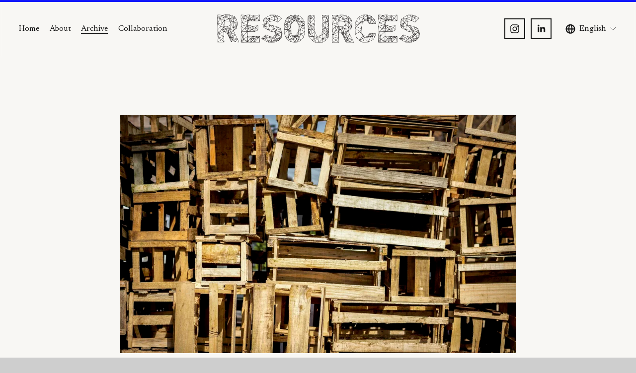

--- FILE ---
content_type: text/html;charset=utf-8
request_url: https://www.resourcestheproject.com/santiago/
body_size: 36262
content:
<!doctype html>
<html xmlns:og="http://opengraphprotocol.org/schema/" xmlns:fb="http://www.facebook.com/2008/fbml" lang="en-US"  >
  <head>
    <meta http-equiv="X-UA-Compatible" content="IE=edge,chrome=1">
    <meta name="viewport" content="width=device-width, initial-scale=1">
    <!-- This is Squarespace. --><!-- icosahedron-chicken-8y9e -->
<base href="">
<meta charset="utf-8" />
<title>Santiago &mdash; ReSources</title>
<meta http-equiv="Accept-CH" content="Sec-CH-UA-Platform-Version, Sec-CH-UA-Model" /><link rel="icon" type="image/x-icon" href="https://images.squarespace-cdn.com/content/v1/681d879a9b42d91d28d3cc66/e8e3385f-a647-4dd4-89c4-25788c5bbf24/favicon.ico?format=100w"/>
<link rel="canonical" href="https://www.resourcestheproject.com/santiago"/>
<meta property="og:site_name" content="ReSources"/>
<meta property="og:title" content="Santiago &mdash; ReSources"/>
<meta property="og:url" content="https://www.resourcestheproject.com/santiago"/>
<meta property="og:type" content="website"/>
<meta property="og:image" content="http://static1.squarespace.com/static/681d879a9b42d91d28d3cc66/t/68214afdd881d04da94c3aeb/1747012349194/R25+I+Brand+Identity+I+Monogram+2.png?format=1500w"/>
<meta property="og:image:width" content="1500"/>
<meta property="og:image:height" content="843"/>
<meta itemprop="name" content="Santiago — ReSources"/>
<meta itemprop="url" content="https://www.resourcestheproject.com/santiago"/>
<meta itemprop="thumbnailUrl" content="http://static1.squarespace.com/static/681d879a9b42d91d28d3cc66/t/68214afdd881d04da94c3aeb/1747012349194/R25+I+Brand+Identity+I+Monogram+2.png?format=1500w"/>
<link rel="image_src" href="http://static1.squarespace.com/static/681d879a9b42d91d28d3cc66/t/68214afdd881d04da94c3aeb/1747012349194/R25+I+Brand+Identity+I+Monogram+2.png?format=1500w" />
<meta itemprop="image" content="http://static1.squarespace.com/static/681d879a9b42d91d28d3cc66/t/68214afdd881d04da94c3aeb/1747012349194/R25+I+Brand+Identity+I+Monogram+2.png?format=1500w"/>
<meta name="twitter:title" content="Santiago — ReSources"/>
<meta name="twitter:image" content="http://static1.squarespace.com/static/681d879a9b42d91d28d3cc66/t/68214afdd881d04da94c3aeb/1747012349194/R25+I+Brand+Identity+I+Monogram+2.png?format=1500w"/>
<meta name="twitter:url" content="https://www.resourcestheproject.com/santiago"/>
<meta name="twitter:card" content="summary"/>
<meta name="description" content="" />
<link rel="preconnect" href="https://images.squarespace-cdn.com">
<link rel="preconnect" href="https://fonts.gstatic.com" crossorigin>
<link rel="stylesheet" href="https://fonts.googleapis.com/css2?family=Newsreader:ital,wght@0,400;0,700;1,400;1,700&family=Instrument+Serif:ital,wght@0,400;1,400"><script type="text/javascript" crossorigin="anonymous" defer="true" nomodule="nomodule" src="//assets.squarespace.com/@sqs/polyfiller/1.6/legacy.js"></script>
<script type="text/javascript" crossorigin="anonymous" defer="true" src="//assets.squarespace.com/@sqs/polyfiller/1.6/modern.js"></script>
<script type="text/javascript">SQUARESPACE_ROLLUPS = {};</script>
<script>(function(rollups, name) { if (!rollups[name]) { rollups[name] = {}; } rollups[name].js = ["//assets.squarespace.com/universal/scripts-compressed/extract-css-runtime-baea69e744e2c54f-min.en-US.js"]; })(SQUARESPACE_ROLLUPS, 'squarespace-extract_css_runtime');</script>
<script crossorigin="anonymous" src="//assets.squarespace.com/universal/scripts-compressed/extract-css-runtime-baea69e744e2c54f-min.en-US.js" defer ></script><script>(function(rollups, name) { if (!rollups[name]) { rollups[name] = {}; } rollups[name].js = ["//assets.squarespace.com/universal/scripts-compressed/extract-css-moment-js-vendor-6f2a1f6ec9a41489-min.en-US.js"]; })(SQUARESPACE_ROLLUPS, 'squarespace-extract_css_moment_js_vendor');</script>
<script crossorigin="anonymous" src="//assets.squarespace.com/universal/scripts-compressed/extract-css-moment-js-vendor-6f2a1f6ec9a41489-min.en-US.js" defer ></script><script>(function(rollups, name) { if (!rollups[name]) { rollups[name] = {}; } rollups[name].js = ["//assets.squarespace.com/universal/scripts-compressed/cldr-resource-pack-22ed584d99d9b83d-min.en-US.js"]; })(SQUARESPACE_ROLLUPS, 'squarespace-cldr_resource_pack');</script>
<script crossorigin="anonymous" src="//assets.squarespace.com/universal/scripts-compressed/cldr-resource-pack-22ed584d99d9b83d-min.en-US.js" defer ></script><script>(function(rollups, name) { if (!rollups[name]) { rollups[name] = {}; } rollups[name].js = ["//assets.squarespace.com/universal/scripts-compressed/common-vendors-stable-fbd854d40b0804b7-min.en-US.js"]; })(SQUARESPACE_ROLLUPS, 'squarespace-common_vendors_stable');</script>
<script crossorigin="anonymous" src="//assets.squarespace.com/universal/scripts-compressed/common-vendors-stable-fbd854d40b0804b7-min.en-US.js" defer ></script><script>(function(rollups, name) { if (!rollups[name]) { rollups[name] = {}; } rollups[name].js = ["//assets.squarespace.com/universal/scripts-compressed/common-vendors-7052b75402b03b15-min.en-US.js"]; })(SQUARESPACE_ROLLUPS, 'squarespace-common_vendors');</script>
<script crossorigin="anonymous" src="//assets.squarespace.com/universal/scripts-compressed/common-vendors-7052b75402b03b15-min.en-US.js" defer ></script><script>(function(rollups, name) { if (!rollups[name]) { rollups[name] = {}; } rollups[name].js = ["//assets.squarespace.com/universal/scripts-compressed/common-c385509208952f56-min.en-US.js"]; })(SQUARESPACE_ROLLUPS, 'squarespace-common');</script>
<script crossorigin="anonymous" src="//assets.squarespace.com/universal/scripts-compressed/common-c385509208952f56-min.en-US.js" defer ></script><script>(function(rollups, name) { if (!rollups[name]) { rollups[name] = {}; } rollups[name].js = ["//assets.squarespace.com/universal/scripts-compressed/commerce-02d501161890c4ec-min.en-US.js"]; })(SQUARESPACE_ROLLUPS, 'squarespace-commerce');</script>
<script crossorigin="anonymous" src="//assets.squarespace.com/universal/scripts-compressed/commerce-02d501161890c4ec-min.en-US.js" defer ></script><script>(function(rollups, name) { if (!rollups[name]) { rollups[name] = {}; } rollups[name].css = ["//assets.squarespace.com/universal/styles-compressed/commerce-b16e90b1fba4d359-min.en-US.css"]; })(SQUARESPACE_ROLLUPS, 'squarespace-commerce');</script>
<link rel="stylesheet" type="text/css" href="//assets.squarespace.com/universal/styles-compressed/commerce-b16e90b1fba4d359-min.en-US.css"><script>(function(rollups, name) { if (!rollups[name]) { rollups[name] = {}; } rollups[name].js = ["//assets.squarespace.com/universal/scripts-compressed/user-account-core-cc552b49e5d31407-min.en-US.js"]; })(SQUARESPACE_ROLLUPS, 'squarespace-user_account_core');</script>
<script crossorigin="anonymous" src="//assets.squarespace.com/universal/scripts-compressed/user-account-core-cc552b49e5d31407-min.en-US.js" defer ></script><script>(function(rollups, name) { if (!rollups[name]) { rollups[name] = {}; } rollups[name].css = ["//assets.squarespace.com/universal/styles-compressed/user-account-core-70c8115da1e1c15c-min.en-US.css"]; })(SQUARESPACE_ROLLUPS, 'squarespace-user_account_core');</script>
<link rel="stylesheet" type="text/css" href="//assets.squarespace.com/universal/styles-compressed/user-account-core-70c8115da1e1c15c-min.en-US.css"><script>(function(rollups, name) { if (!rollups[name]) { rollups[name] = {}; } rollups[name].js = ["//assets.squarespace.com/universal/scripts-compressed/performance-ad9e27deecfccdcd-min.en-US.js"]; })(SQUARESPACE_ROLLUPS, 'squarespace-performance');</script>
<script crossorigin="anonymous" src="//assets.squarespace.com/universal/scripts-compressed/performance-ad9e27deecfccdcd-min.en-US.js" defer ></script><script>(function(rollups, name) { if (!rollups[name]) { rollups[name] = {}; } rollups[name].js = ["//assets.squarespace.com/universal/scripts-compressed/extension-scripts-beb27db63df46bf8-min.en-US.js"]; })(SQUARESPACE_ROLLUPS, 'squarespace-extension_scripts');</script>
<script crossorigin="anonymous" src="//assets.squarespace.com/universal/scripts-compressed/extension-scripts-beb27db63df46bf8-min.en-US.js" defer ></script><script data-name="static-context">Static = window.Static || {}; Static.SQUARESPACE_CONTEXT = {"betaFeatureFlags":["campaigns_merch_state","member_areas_feature","supports_versioned_template_assets","modernized-pdp-m2-enabled","campaigns_discount_section_in_blasts","new_stacked_index","nested_categories","i18n_beta_website_locales","commerce-product-forms-rendering","campaigns_import_discounts","form_block_first_last_name_required","marketing_automations","contacts_and_campaigns_redesign","campaigns_new_image_layout_picker","enable_form_submission_trigger","marketing_landing_page","campaigns_discount_section_in_automations","section-sdk-plp-list-view-atc-button-enabled","scripts_defer","override_block_styles","campaigns_thumbnail_layout"],"facebookAppId":"314192535267336","facebookApiVersion":"v6.0","rollups":{"squarespace-announcement-bar":{"js":"//assets.squarespace.com/universal/scripts-compressed/announcement-bar-cbedc76c6324797f-min.en-US.js"},"squarespace-audio-player":{"css":"//assets.squarespace.com/universal/styles-compressed/audio-player-b05f5197a871c566-min.en-US.css","js":"//assets.squarespace.com/universal/scripts-compressed/audio-player-da2700baaad04b07-min.en-US.js"},"squarespace-blog-collection-list":{"css":"//assets.squarespace.com/universal/styles-compressed/blog-collection-list-b4046463b72f34e2-min.en-US.css","js":"//assets.squarespace.com/universal/scripts-compressed/blog-collection-list-f78db80fc1cd6fce-min.en-US.js"},"squarespace-calendar-block-renderer":{"css":"//assets.squarespace.com/universal/styles-compressed/calendar-block-renderer-b72d08ba4421f5a0-min.en-US.css","js":"//assets.squarespace.com/universal/scripts-compressed/calendar-block-renderer-867a1d519964ab77-min.en-US.js"},"squarespace-chartjs-helpers":{"css":"//assets.squarespace.com/universal/styles-compressed/chartjs-helpers-96b256171ee039c1-min.en-US.css","js":"//assets.squarespace.com/universal/scripts-compressed/chartjs-helpers-4fd57f343946d08e-min.en-US.js"},"squarespace-comments":{"css":"//assets.squarespace.com/universal/styles-compressed/comments-621cedd89299c26d-min.en-US.css","js":"//assets.squarespace.com/universal/scripts-compressed/comments-cc444fae3fead46c-min.en-US.js"},"squarespace-custom-css-popup":{"css":"//assets.squarespace.com/universal/styles-compressed/custom-css-popup-2521e9fac704ef13-min.en-US.css","js":"//assets.squarespace.com/universal/scripts-compressed/custom-css-popup-a8c3b9321145de8d-min.en-US.js"},"squarespace-dialog":{"css":"//assets.squarespace.com/universal/styles-compressed/dialog-f9093f2d526b94df-min.en-US.css","js":"//assets.squarespace.com/universal/scripts-compressed/dialog-45f2a86bb0fad8dc-min.en-US.js"},"squarespace-events-collection":{"css":"//assets.squarespace.com/universal/styles-compressed/events-collection-b72d08ba4421f5a0-min.en-US.css","js":"//assets.squarespace.com/universal/scripts-compressed/events-collection-14cfd7ddff021d8b-min.en-US.js"},"squarespace-form-rendering-utils":{"js":"//assets.squarespace.com/universal/scripts-compressed/form-rendering-utils-2823e76ff925bfc2-min.en-US.js"},"squarespace-forms":{"css":"//assets.squarespace.com/universal/styles-compressed/forms-0afd3c6ac30bbab1-min.en-US.css","js":"//assets.squarespace.com/universal/scripts-compressed/forms-9b71770e3caa3dc7-min.en-US.js"},"squarespace-gallery-collection-list":{"css":"//assets.squarespace.com/universal/styles-compressed/gallery-collection-list-b4046463b72f34e2-min.en-US.css","js":"//assets.squarespace.com/universal/scripts-compressed/gallery-collection-list-07747667a3187b76-min.en-US.js"},"squarespace-image-zoom":{"css":"//assets.squarespace.com/universal/styles-compressed/image-zoom-b4046463b72f34e2-min.en-US.css","js":"//assets.squarespace.com/universal/scripts-compressed/image-zoom-60c18dc5f8f599ea-min.en-US.js"},"squarespace-pinterest":{"css":"//assets.squarespace.com/universal/styles-compressed/pinterest-b4046463b72f34e2-min.en-US.css","js":"//assets.squarespace.com/universal/scripts-compressed/pinterest-7d6f6ab4e8d3bd3f-min.en-US.js"},"squarespace-popup-overlay":{"css":"//assets.squarespace.com/universal/styles-compressed/popup-overlay-b742b752f5880972-min.en-US.css","js":"//assets.squarespace.com/universal/scripts-compressed/popup-overlay-2b60d0db5b93df47-min.en-US.js"},"squarespace-product-quick-view":{"css":"//assets.squarespace.com/universal/styles-compressed/product-quick-view-9548705e5cf7ee87-min.en-US.css","js":"//assets.squarespace.com/universal/scripts-compressed/product-quick-view-d454d89fb26ae12a-min.en-US.js"},"squarespace-products-collection-item-v2":{"css":"//assets.squarespace.com/universal/styles-compressed/products-collection-item-v2-b4046463b72f34e2-min.en-US.css","js":"//assets.squarespace.com/universal/scripts-compressed/products-collection-item-v2-e3a3f101748fca6e-min.en-US.js"},"squarespace-products-collection-list-v2":{"css":"//assets.squarespace.com/universal/styles-compressed/products-collection-list-v2-b4046463b72f34e2-min.en-US.css","js":"//assets.squarespace.com/universal/scripts-compressed/products-collection-list-v2-eedc544f4cc56af4-min.en-US.js"},"squarespace-search-page":{"css":"//assets.squarespace.com/universal/styles-compressed/search-page-90a67fc09b9b32c6-min.en-US.css","js":"//assets.squarespace.com/universal/scripts-compressed/search-page-e64261438cc72da8-min.en-US.js"},"squarespace-search-preview":{"js":"//assets.squarespace.com/universal/scripts-compressed/search-preview-cd4d6b833e1e7e59-min.en-US.js"},"squarespace-simple-liking":{"css":"//assets.squarespace.com/universal/styles-compressed/simple-liking-701bf8bbc05ec6aa-min.en-US.css","js":"//assets.squarespace.com/universal/scripts-compressed/simple-liking-c63bf8989a1c119a-min.en-US.js"},"squarespace-social-buttons":{"css":"//assets.squarespace.com/universal/styles-compressed/social-buttons-95032e5fa98e47a5-min.en-US.css","js":"//assets.squarespace.com/universal/scripts-compressed/social-buttons-0839ae7d1715ddd3-min.en-US.js"},"squarespace-tourdates":{"css":"//assets.squarespace.com/universal/styles-compressed/tourdates-b4046463b72f34e2-min.en-US.css","js":"//assets.squarespace.com/universal/scripts-compressed/tourdates-3d0769ff3268f527-min.en-US.js"},"squarespace-website-overlays-manager":{"css":"//assets.squarespace.com/universal/styles-compressed/website-overlays-manager-07ea5a4e004e6710-min.en-US.css","js":"//assets.squarespace.com/universal/scripts-compressed/website-overlays-manager-532fc21fb15f0ba1-min.en-US.js"}},"pageType":2,"website":{"id":"681d879a9b42d91d28d3cc66","identifier":"icosahedron-chicken-8y9e","websiteType":1,"contentModifiedOn":1758580083578,"cloneable":false,"hasBeenCloneable":false,"siteStatus":{},"language":"en-US","translationLocale":"en-US","formattingLocale":"en-US","timeZone":"America/Santiago","machineTimeZoneOffset":-10800000,"timeZoneOffset":-10800000,"timeZoneAbbr":"CLST","siteTitle":"ReSources","fullSiteTitle":"Santiago \u2014 ReSources","location":{},"logoImageId":"681eb3ee996dce3eaabe3032","mobileLogoImageId":"68228a0087accc7d23a28547","socialLogoImageId":"68214afdd881d04da94c3aeb","shareButtonOptions":{"1":true,"4":true,"2":true,"3":true,"8":true,"6":true,"7":true},"logoImageUrl":"//images.squarespace-cdn.com/content/v1/681d879a9b42d91d28d3cc66/cfd64de8-9175-4d92-989d-add55fb5ffc3/R25+I+Brand+Identity+I+Logo+transparent.png","mobileLogoImageUrl":"//images.squarespace-cdn.com/content/v1/681d879a9b42d91d28d3cc66/e7cc8033-5454-4c35-afde-6825d192c7f3/R25+I+Brand+Identity+I+Monogram+transparent.png","socialLogoImageUrl":"//images.squarespace-cdn.com/content/v1/681d879a9b42d91d28d3cc66/3b9b5c63-36bb-4161-b639-e75d3753b452/R25+I+Brand+Identity+I+Monogram+2.png","authenticUrl":"https://www.resourcestheproject.com","internalUrl":"https://icosahedron-chicken-8y9e.squarespace.com","baseUrl":"https://www.resourcestheproject.com","primaryDomain":"www.resourcestheproject.com","sslSetting":3,"isHstsEnabled":true,"socialAccounts":[{"serviceId":64,"screenname":"Instagram","addedOn":1747012239123,"profileUrl":"http://www.instagram.com/resourcestheproject","iconEnabled":true,"serviceName":"instagram-unauth"},{"serviceId":65,"screenname":"LinkedIn","addedOn":1747012274583,"profileUrl":"https://www.linkedin.com/company/42380672/","iconEnabled":true,"serviceName":"linkedin-unauth"}],"typekitId":"","statsMigrated":false,"imageMetadataProcessingEnabled":false,"screenshotId":"002634e28924c2beea196b1306ed94d2a5ff35c2691b002c26b2feb363e393c2","captchaSettings":{"enabledForDonations":false},"showOwnerLogin":false},"websiteSettings":{"id":"681d879a9b42d91d28d3cc69","websiteId":"681d879a9b42d91d28d3cc66","subjects":[],"country":"CL","state":"RM","simpleLikingEnabled":true,"popupOverlaySettings":{"style":1,"enabledPages":[]},"commentLikesAllowed":true,"commentAnonAllowed":true,"commentThreaded":true,"commentApprovalRequired":false,"commentAvatarsOn":true,"commentSortType":2,"commentFlagThreshold":0,"commentFlagsAllowed":true,"commentEnableByDefault":true,"commentDisableAfterDaysDefault":0,"disqusShortname":"","commentsEnabled":false,"businessHours":{},"storeSettings":{"returnPolicy":null,"termsOfService":null,"privacyPolicy":null,"expressCheckout":false,"continueShoppingLinkUrl":"/","useLightCart":false,"showNoteField":false,"shippingCountryDefaultValue":"US","billToShippingDefaultValue":false,"showShippingPhoneNumber":true,"isShippingPhoneRequired":false,"showBillingPhoneNumber":true,"isBillingPhoneRequired":false,"currenciesSupported":["USD","CAD","GBP","AUD","EUR","CHF","NOK","SEK","DKK","NZD","SGD","MXN","HKD","CZK","ILS","MYR","RUB","PHP","PLN","THB","BRL","ARS","COP","IDR","INR","JPY","ZAR"],"defaultCurrency":"USD","selectedCurrency":"USD","measurementStandard":1,"showCustomCheckoutForm":false,"checkoutPageMarketingOptInEnabled":true,"enableMailingListOptInByDefault":false,"sameAsRetailLocation":false,"merchandisingSettings":{"scarcityEnabledOnProductItems":false,"scarcityEnabledOnProductBlocks":false,"scarcityMessageType":"DEFAULT_SCARCITY_MESSAGE","scarcityThreshold":10,"multipleQuantityAllowedForServices":true,"restockNotificationsEnabled":false,"restockNotificationsSuccessText":"","restockNotificationsMailingListSignUpEnabled":false,"relatedProductsEnabled":false,"relatedProductsOrdering":"random","soldOutVariantsDropdownDisabled":false,"productComposerOptedIn":false,"productComposerABTestOptedOut":false,"productReviewsEnabled":false},"minimumOrderSubtotalEnabled":false,"minimumOrderSubtotal":{"currency":"USD","value":"0.00"},"addToCartConfirmationType":2,"isLive":false,"multipleQuantityAllowedForServices":true},"useEscapeKeyToLogin":false,"ssBadgeType":1,"ssBadgePosition":4,"ssBadgeVisibility":1,"ssBadgeDevices":1,"pinterestOverlayOptions":{"mode":"disabled"},"userAccountsSettings":{"loginAllowed":true,"signupAllowed":true}},"cookieSettings":{"isCookieBannerEnabled":true,"isRestrictiveCookiePolicyEnabled":true,"cookieBannerText":"<p>Select \u201CAccept all\u201D to agree to our use of cookies and similar technologies to enhance your browsing experience, security, analytics and customization. Select \u201DManage cookies\u201D to make more choices or opt out.</p>","cookieBannerPosition":"BOTTOM","cookieBannerCtaText":"Accept all","cookieBannerAcceptType":"OPT_IN","cookieBannerOptOutCtaText":"Decline all","cookieBannerHasOptOut":false,"cookieBannerHasManageCookies":true,"cookieBannerManageCookiesLabel":"Manage cookies","cookieBannerSavedPreferencesText":"Cookie Preferences","cookieBannerSavedPreferencesLayout":"SUB_FOOTER"},"websiteCloneable":false,"collection":{"title":"Santiago","id":"68212b30a40b4a15329bb02f","fullUrl":"/santiago","type":10,"permissionType":1},"subscribed":false,"appDomain":"squarespace.com","templateTweakable":true,"tweakJSON":{"form-use-theme-colors":"true","header-logo-height":"74px","header-mobile-logo-max-height":"38px","header-vert-padding":"2.3vw","header-width":"Full","maxPageWidth":"1800px","mobile-header-vert-padding":"6vw","pagePadding":"3vw","tweak-blog-alternating-side-by-side-image-aspect-ratio":"1:1 Square","tweak-blog-alternating-side-by-side-image-spacing":"6%","tweak-blog-alternating-side-by-side-meta-spacing":"20px","tweak-blog-alternating-side-by-side-primary-meta":"Categories","tweak-blog-alternating-side-by-side-read-more-spacing":"20px","tweak-blog-alternating-side-by-side-secondary-meta":"Date","tweak-blog-basic-grid-columns":"2","tweak-blog-basic-grid-image-aspect-ratio":"3:2 Standard","tweak-blog-basic-grid-image-spacing":"50px","tweak-blog-basic-grid-meta-spacing":"37px","tweak-blog-basic-grid-primary-meta":"Categories","tweak-blog-basic-grid-read-more-spacing":"37px","tweak-blog-basic-grid-secondary-meta":"Date","tweak-blog-item-custom-width":"55","tweak-blog-item-show-author-profile":"false","tweak-blog-item-width":"Custom","tweak-blog-masonry-columns":"2","tweak-blog-masonry-horizontal-spacing":"30px","tweak-blog-masonry-image-spacing":"20px","tweak-blog-masonry-meta-spacing":"20px","tweak-blog-masonry-primary-meta":"Categories","tweak-blog-masonry-read-more-spacing":"20px","tweak-blog-masonry-secondary-meta":"Date","tweak-blog-masonry-vertical-spacing":"30px","tweak-blog-side-by-side-image-aspect-ratio":"1:1 Square","tweak-blog-side-by-side-image-spacing":"5%","tweak-blog-side-by-side-meta-spacing":"20px","tweak-blog-side-by-side-primary-meta":"Categories","tweak-blog-side-by-side-read-more-spacing":"20px","tweak-blog-side-by-side-secondary-meta":"Date","tweak-blog-single-column-image-spacing":"50px","tweak-blog-single-column-meta-spacing":"30px","tweak-blog-single-column-primary-meta":"Categories","tweak-blog-single-column-read-more-spacing":"30px","tweak-blog-single-column-secondary-meta":"Date","tweak-events-stacked-show-thumbnails":"true","tweak-events-stacked-thumbnail-size":"3:2 Standard","tweak-fixed-header":"true","tweak-fixed-header-style":"Basic","tweak-global-animations-animation-curve":"ease","tweak-global-animations-animation-delay":"0.1s","tweak-global-animations-animation-duration":"0.1s","tweak-global-animations-animation-style":"fade","tweak-global-animations-animation-type":"none","tweak-global-animations-complexity-level":"detailed","tweak-global-animations-enabled":"false","tweak-portfolio-grid-basic-custom-height":"50","tweak-portfolio-grid-overlay-custom-height":"50","tweak-portfolio-hover-follow-acceleration":"10%","tweak-portfolio-hover-follow-animation-duration":"Medium","tweak-portfolio-hover-follow-animation-type":"Fade","tweak-portfolio-hover-follow-delimiter":"Forward Slash","tweak-portfolio-hover-follow-front":"false","tweak-portfolio-hover-follow-layout":"Inline","tweak-portfolio-hover-follow-size":"75","tweak-portfolio-hover-follow-text-spacing-x":"1.5","tweak-portfolio-hover-follow-text-spacing-y":"1.5","tweak-portfolio-hover-static-animation-duration":"Medium","tweak-portfolio-hover-static-animation-type":"Scale Up","tweak-portfolio-hover-static-delimiter":"Forward Slash","tweak-portfolio-hover-static-front":"false","tweak-portfolio-hover-static-layout":"Stacked","tweak-portfolio-hover-static-size":"75","tweak-portfolio-hover-static-text-spacing-x":"1.5","tweak-portfolio-hover-static-text-spacing-y":"1.5","tweak-portfolio-index-background-animation-duration":"Medium","tweak-portfolio-index-background-animation-type":"Fade","tweak-portfolio-index-background-custom-height":"50","tweak-portfolio-index-background-delimiter":"None","tweak-portfolio-index-background-height":"Large","tweak-portfolio-index-background-horizontal-alignment":"Center","tweak-portfolio-index-background-link-format":"Stacked","tweak-portfolio-index-background-persist":"false","tweak-portfolio-index-background-vertical-alignment":"Middle","tweak-portfolio-index-background-width":"Full","tweak-product-basic-item-click-action":"None","tweak-product-basic-item-gallery-aspect-ratio":"3:4 Three-Four (Vertical)","tweak-product-basic-item-gallery-design":"Slideshow","tweak-product-basic-item-gallery-width":"50%","tweak-product-basic-item-hover-action":"None","tweak-product-basic-item-image-spacing":"2vw","tweak-product-basic-item-image-zoom-factor":"2","tweak-product-basic-item-product-variant-display":"Dropdown","tweak-product-basic-item-thumbnail-placement":"Side","tweak-product-basic-item-variant-picker-layout":"Dropdowns","tweak-products-add-to-cart-button":"false","tweak-products-columns":"2","tweak-products-gutter-column":"2vw","tweak-products-gutter-row":"2vw","tweak-products-header-text-alignment":"Middle","tweak-products-image-aspect-ratio":"1:1 Square","tweak-products-image-text-spacing":"0.5vw","tweak-products-mobile-columns":"1","tweak-products-text-alignment":"Left","tweak-products-width":"Full","tweak-transparent-header":"false"},"templateId":"5c5a519771c10ba3470d8101","templateVersion":"7.1","pageFeatures":[1,2,4],"gmRenderKey":"QUl6YVN5Q0JUUk9xNkx1dkZfSUUxcjQ2LVQ0QWVUU1YtMGQ3bXk4","templateScriptsRootUrl":"https://static1.squarespace.com/static/vta/5c5a519771c10ba3470d8101/scripts/","impersonatedSession":false,"tzData":{"zones":[[-240,"Chile","-04/-03",null]],"rules":{"Chile":[[1999,2010,null,"Oct","Sun>=9","4:00u","1:00","S"],[2000,2007,null,"Mar","Sun>=9","3:00u","0",null],[2008,"only",null,"Mar",30,"3:00u","0",null],[2009,"only",null,"Mar","Sun>=9","3:00u","0",null],[2010,"only",null,"Apr","Sun>=1","3:00u","0",null],[2011,"only",null,"May","Sun>=2","3:00u","0",null],[2011,"only",null,"Aug","Sun>=16","4:00u","1:00","S"],[2012,2014,null,"Apr","Sun>=23","3:00u","0",null],[2012,2014,null,"Sep","Sun>=2","4:00u","1:00","S"],[2016,"max",null,"May","Sun>=9","3:00u","0",null],[2016,"max",null,"Aug","Sun>=9","4:00u","1:00","S"]]}},"showAnnouncementBar":false,"recaptchaEnterpriseContext":{"recaptchaEnterpriseSiteKey":"6LdDFQwjAAAAAPigEvvPgEVbb7QBm-TkVJdDTlAv"},"i18nContext":{"timeZoneData":{"id":"America/Santiago","name":"Chile Time"}},"env":"PRODUCTION","visitorFormContext":{"formFieldFormats":{"countries":[{"name":"Afghanistan","code":"AF","phoneCode":"+93"},{"name":"\u00C5land Islands","code":"AX","phoneCode":"+358"},{"name":"Albania","code":"AL","phoneCode":"+355"},{"name":"Algeria","code":"DZ","phoneCode":"+213"},{"name":"American Samoa","code":"AS","phoneCode":"+1"},{"name":"Andorra","code":"AD","phoneCode":"+376"},{"name":"Angola","code":"AO","phoneCode":"+244"},{"name":"Anguilla","code":"AI","phoneCode":"+1"},{"name":"Antigua & Barbuda","code":"AG","phoneCode":"+1"},{"name":"Argentina","code":"AR","phoneCode":"+54"},{"name":"Armenia","code":"AM","phoneCode":"+374"},{"name":"Aruba","code":"AW","phoneCode":"+297"},{"name":"Ascension Island","code":"AC","phoneCode":"+247"},{"name":"Australia","code":"AU","phoneCode":"+61"},{"name":"Austria","code":"AT","phoneCode":"+43"},{"name":"Azerbaijan","code":"AZ","phoneCode":"+994"},{"name":"Bahamas","code":"BS","phoneCode":"+1"},{"name":"Bahrain","code":"BH","phoneCode":"+973"},{"name":"Bangladesh","code":"BD","phoneCode":"+880"},{"name":"Barbados","code":"BB","phoneCode":"+1"},{"name":"Belarus","code":"BY","phoneCode":"+375"},{"name":"Belgium","code":"BE","phoneCode":"+32"},{"name":"Belize","code":"BZ","phoneCode":"+501"},{"name":"Benin","code":"BJ","phoneCode":"+229"},{"name":"Bermuda","code":"BM","phoneCode":"+1"},{"name":"Bhutan","code":"BT","phoneCode":"+975"},{"name":"Bolivia","code":"BO","phoneCode":"+591"},{"name":"Bosnia & Herzegovina","code":"BA","phoneCode":"+387"},{"name":"Botswana","code":"BW","phoneCode":"+267"},{"name":"Brazil","code":"BR","phoneCode":"+55"},{"name":"British Indian Ocean Territory","code":"IO","phoneCode":"+246"},{"name":"British Virgin Islands","code":"VG","phoneCode":"+1"},{"name":"Brunei","code":"BN","phoneCode":"+673"},{"name":"Bulgaria","code":"BG","phoneCode":"+359"},{"name":"Burkina Faso","code":"BF","phoneCode":"+226"},{"name":"Burundi","code":"BI","phoneCode":"+257"},{"name":"Cambodia","code":"KH","phoneCode":"+855"},{"name":"Cameroon","code":"CM","phoneCode":"+237"},{"name":"Canada","code":"CA","phoneCode":"+1"},{"name":"Cape Verde","code":"CV","phoneCode":"+238"},{"name":"Caribbean Netherlands","code":"BQ","phoneCode":"+599"},{"name":"Cayman Islands","code":"KY","phoneCode":"+1"},{"name":"Central African Republic","code":"CF","phoneCode":"+236"},{"name":"Chad","code":"TD","phoneCode":"+235"},{"name":"Chile","code":"CL","phoneCode":"+56"},{"name":"China","code":"CN","phoneCode":"+86"},{"name":"Christmas Island","code":"CX","phoneCode":"+61"},{"name":"Cocos (Keeling) Islands","code":"CC","phoneCode":"+61"},{"name":"Colombia","code":"CO","phoneCode":"+57"},{"name":"Comoros","code":"KM","phoneCode":"+269"},{"name":"Congo - Brazzaville","code":"CG","phoneCode":"+242"},{"name":"Congo - Kinshasa","code":"CD","phoneCode":"+243"},{"name":"Cook Islands","code":"CK","phoneCode":"+682"},{"name":"Costa Rica","code":"CR","phoneCode":"+506"},{"name":"C\u00F4te d\u2019Ivoire","code":"CI","phoneCode":"+225"},{"name":"Croatia","code":"HR","phoneCode":"+385"},{"name":"Cuba","code":"CU","phoneCode":"+53"},{"name":"Cura\u00E7ao","code":"CW","phoneCode":"+599"},{"name":"Cyprus","code":"CY","phoneCode":"+357"},{"name":"Czechia","code":"CZ","phoneCode":"+420"},{"name":"Denmark","code":"DK","phoneCode":"+45"},{"name":"Djibouti","code":"DJ","phoneCode":"+253"},{"name":"Dominica","code":"DM","phoneCode":"+1"},{"name":"Dominican Republic","code":"DO","phoneCode":"+1"},{"name":"Ecuador","code":"EC","phoneCode":"+593"},{"name":"Egypt","code":"EG","phoneCode":"+20"},{"name":"El Salvador","code":"SV","phoneCode":"+503"},{"name":"Equatorial Guinea","code":"GQ","phoneCode":"+240"},{"name":"Eritrea","code":"ER","phoneCode":"+291"},{"name":"Estonia","code":"EE","phoneCode":"+372"},{"name":"Eswatini","code":"SZ","phoneCode":"+268"},{"name":"Ethiopia","code":"ET","phoneCode":"+251"},{"name":"Falkland Islands","code":"FK","phoneCode":"+500"},{"name":"Faroe Islands","code":"FO","phoneCode":"+298"},{"name":"Fiji","code":"FJ","phoneCode":"+679"},{"name":"Finland","code":"FI","phoneCode":"+358"},{"name":"France","code":"FR","phoneCode":"+33"},{"name":"French Guiana","code":"GF","phoneCode":"+594"},{"name":"French Polynesia","code":"PF","phoneCode":"+689"},{"name":"Gabon","code":"GA","phoneCode":"+241"},{"name":"Gambia","code":"GM","phoneCode":"+220"},{"name":"Georgia","code":"GE","phoneCode":"+995"},{"name":"Germany","code":"DE","phoneCode":"+49"},{"name":"Ghana","code":"GH","phoneCode":"+233"},{"name":"Gibraltar","code":"GI","phoneCode":"+350"},{"name":"Greece","code":"GR","phoneCode":"+30"},{"name":"Greenland","code":"GL","phoneCode":"+299"},{"name":"Grenada","code":"GD","phoneCode":"+1"},{"name":"Guadeloupe","code":"GP","phoneCode":"+590"},{"name":"Guam","code":"GU","phoneCode":"+1"},{"name":"Guatemala","code":"GT","phoneCode":"+502"},{"name":"Guernsey","code":"GG","phoneCode":"+44"},{"name":"Guinea","code":"GN","phoneCode":"+224"},{"name":"Guinea-Bissau","code":"GW","phoneCode":"+245"},{"name":"Guyana","code":"GY","phoneCode":"+592"},{"name":"Haiti","code":"HT","phoneCode":"+509"},{"name":"Honduras","code":"HN","phoneCode":"+504"},{"name":"Hong Kong SAR China","code":"HK","phoneCode":"+852"},{"name":"Hungary","code":"HU","phoneCode":"+36"},{"name":"Iceland","code":"IS","phoneCode":"+354"},{"name":"India","code":"IN","phoneCode":"+91"},{"name":"Indonesia","code":"ID","phoneCode":"+62"},{"name":"Iran","code":"IR","phoneCode":"+98"},{"name":"Iraq","code":"IQ","phoneCode":"+964"},{"name":"Ireland","code":"IE","phoneCode":"+353"},{"name":"Isle of Man","code":"IM","phoneCode":"+44"},{"name":"Israel","code":"IL","phoneCode":"+972"},{"name":"Italy","code":"IT","phoneCode":"+39"},{"name":"Jamaica","code":"JM","phoneCode":"+1"},{"name":"Japan","code":"JP","phoneCode":"+81"},{"name":"Jersey","code":"JE","phoneCode":"+44"},{"name":"Jordan","code":"JO","phoneCode":"+962"},{"name":"Kazakhstan","code":"KZ","phoneCode":"+7"},{"name":"Kenya","code":"KE","phoneCode":"+254"},{"name":"Kiribati","code":"KI","phoneCode":"+686"},{"name":"Kosovo","code":"XK","phoneCode":"+383"},{"name":"Kuwait","code":"KW","phoneCode":"+965"},{"name":"Kyrgyzstan","code":"KG","phoneCode":"+996"},{"name":"Laos","code":"LA","phoneCode":"+856"},{"name":"Latvia","code":"LV","phoneCode":"+371"},{"name":"Lebanon","code":"LB","phoneCode":"+961"},{"name":"Lesotho","code":"LS","phoneCode":"+266"},{"name":"Liberia","code":"LR","phoneCode":"+231"},{"name":"Libya","code":"LY","phoneCode":"+218"},{"name":"Liechtenstein","code":"LI","phoneCode":"+423"},{"name":"Lithuania","code":"LT","phoneCode":"+370"},{"name":"Luxembourg","code":"LU","phoneCode":"+352"},{"name":"Macao SAR China","code":"MO","phoneCode":"+853"},{"name":"Madagascar","code":"MG","phoneCode":"+261"},{"name":"Malawi","code":"MW","phoneCode":"+265"},{"name":"Malaysia","code":"MY","phoneCode":"+60"},{"name":"Maldives","code":"MV","phoneCode":"+960"},{"name":"Mali","code":"ML","phoneCode":"+223"},{"name":"Malta","code":"MT","phoneCode":"+356"},{"name":"Marshall Islands","code":"MH","phoneCode":"+692"},{"name":"Martinique","code":"MQ","phoneCode":"+596"},{"name":"Mauritania","code":"MR","phoneCode":"+222"},{"name":"Mauritius","code":"MU","phoneCode":"+230"},{"name":"Mayotte","code":"YT","phoneCode":"+262"},{"name":"Mexico","code":"MX","phoneCode":"+52"},{"name":"Micronesia","code":"FM","phoneCode":"+691"},{"name":"Moldova","code":"MD","phoneCode":"+373"},{"name":"Monaco","code":"MC","phoneCode":"+377"},{"name":"Mongolia","code":"MN","phoneCode":"+976"},{"name":"Montenegro","code":"ME","phoneCode":"+382"},{"name":"Montserrat","code":"MS","phoneCode":"+1"},{"name":"Morocco","code":"MA","phoneCode":"+212"},{"name":"Mozambique","code":"MZ","phoneCode":"+258"},{"name":"Myanmar (Burma)","code":"MM","phoneCode":"+95"},{"name":"Namibia","code":"NA","phoneCode":"+264"},{"name":"Nauru","code":"NR","phoneCode":"+674"},{"name":"Nepal","code":"NP","phoneCode":"+977"},{"name":"Netherlands","code":"NL","phoneCode":"+31"},{"name":"New Caledonia","code":"NC","phoneCode":"+687"},{"name":"New Zealand","code":"NZ","phoneCode":"+64"},{"name":"Nicaragua","code":"NI","phoneCode":"+505"},{"name":"Niger","code":"NE","phoneCode":"+227"},{"name":"Nigeria","code":"NG","phoneCode":"+234"},{"name":"Niue","code":"NU","phoneCode":"+683"},{"name":"Norfolk Island","code":"NF","phoneCode":"+672"},{"name":"Northern Mariana Islands","code":"MP","phoneCode":"+1"},{"name":"North Korea","code":"KP","phoneCode":"+850"},{"name":"North Macedonia","code":"MK","phoneCode":"+389"},{"name":"Norway","code":"NO","phoneCode":"+47"},{"name":"Oman","code":"OM","phoneCode":"+968"},{"name":"Pakistan","code":"PK","phoneCode":"+92"},{"name":"Palau","code":"PW","phoneCode":"+680"},{"name":"Palestinian Territories","code":"PS","phoneCode":"+970"},{"name":"Panama","code":"PA","phoneCode":"+507"},{"name":"Papua New Guinea","code":"PG","phoneCode":"+675"},{"name":"Paraguay","code":"PY","phoneCode":"+595"},{"name":"Peru","code":"PE","phoneCode":"+51"},{"name":"Philippines","code":"PH","phoneCode":"+63"},{"name":"Poland","code":"PL","phoneCode":"+48"},{"name":"Portugal","code":"PT","phoneCode":"+351"},{"name":"Puerto Rico","code":"PR","phoneCode":"+1"},{"name":"Qatar","code":"QA","phoneCode":"+974"},{"name":"R\u00E9union","code":"RE","phoneCode":"+262"},{"name":"Romania","code":"RO","phoneCode":"+40"},{"name":"Russia","code":"RU","phoneCode":"+7"},{"name":"Rwanda","code":"RW","phoneCode":"+250"},{"name":"Samoa","code":"WS","phoneCode":"+685"},{"name":"San Marino","code":"SM","phoneCode":"+378"},{"name":"S\u00E3o Tom\u00E9 & Pr\u00EDncipe","code":"ST","phoneCode":"+239"},{"name":"Saudi Arabia","code":"SA","phoneCode":"+966"},{"name":"Senegal","code":"SN","phoneCode":"+221"},{"name":"Serbia","code":"RS","phoneCode":"+381"},{"name":"Seychelles","code":"SC","phoneCode":"+248"},{"name":"Sierra Leone","code":"SL","phoneCode":"+232"},{"name":"Singapore","code":"SG","phoneCode":"+65"},{"name":"Sint Maarten","code":"SX","phoneCode":"+1"},{"name":"Slovakia","code":"SK","phoneCode":"+421"},{"name":"Slovenia","code":"SI","phoneCode":"+386"},{"name":"Solomon Islands","code":"SB","phoneCode":"+677"},{"name":"Somalia","code":"SO","phoneCode":"+252"},{"name":"South Africa","code":"ZA","phoneCode":"+27"},{"name":"South Korea","code":"KR","phoneCode":"+82"},{"name":"South Sudan","code":"SS","phoneCode":"+211"},{"name":"Spain","code":"ES","phoneCode":"+34"},{"name":"Sri Lanka","code":"LK","phoneCode":"+94"},{"name":"St. Barth\u00E9lemy","code":"BL","phoneCode":"+590"},{"name":"St. Helena","code":"SH","phoneCode":"+290"},{"name":"St. Kitts & Nevis","code":"KN","phoneCode":"+1"},{"name":"St. Lucia","code":"LC","phoneCode":"+1"},{"name":"St. Martin","code":"MF","phoneCode":"+590"},{"name":"St. Pierre & Miquelon","code":"PM","phoneCode":"+508"},{"name":"St. Vincent & Grenadines","code":"VC","phoneCode":"+1"},{"name":"Sudan","code":"SD","phoneCode":"+249"},{"name":"Suriname","code":"SR","phoneCode":"+597"},{"name":"Svalbard & Jan Mayen","code":"SJ","phoneCode":"+47"},{"name":"Sweden","code":"SE","phoneCode":"+46"},{"name":"Switzerland","code":"CH","phoneCode":"+41"},{"name":"Syria","code":"SY","phoneCode":"+963"},{"name":"Taiwan","code":"TW","phoneCode":"+886"},{"name":"Tajikistan","code":"TJ","phoneCode":"+992"},{"name":"Tanzania","code":"TZ","phoneCode":"+255"},{"name":"Thailand","code":"TH","phoneCode":"+66"},{"name":"Timor-Leste","code":"TL","phoneCode":"+670"},{"name":"Togo","code":"TG","phoneCode":"+228"},{"name":"Tokelau","code":"TK","phoneCode":"+690"},{"name":"Tonga","code":"TO","phoneCode":"+676"},{"name":"Trinidad & Tobago","code":"TT","phoneCode":"+1"},{"name":"Tristan da Cunha","code":"TA","phoneCode":"+290"},{"name":"Tunisia","code":"TN","phoneCode":"+216"},{"name":"T\u00FCrkiye","code":"TR","phoneCode":"+90"},{"name":"Turkmenistan","code":"TM","phoneCode":"+993"},{"name":"Turks & Caicos Islands","code":"TC","phoneCode":"+1"},{"name":"Tuvalu","code":"TV","phoneCode":"+688"},{"name":"U.S. Virgin Islands","code":"VI","phoneCode":"+1"},{"name":"Uganda","code":"UG","phoneCode":"+256"},{"name":"Ukraine","code":"UA","phoneCode":"+380"},{"name":"United Arab Emirates","code":"AE","phoneCode":"+971"},{"name":"United Kingdom","code":"GB","phoneCode":"+44"},{"name":"United States","code":"US","phoneCode":"+1"},{"name":"Uruguay","code":"UY","phoneCode":"+598"},{"name":"Uzbekistan","code":"UZ","phoneCode":"+998"},{"name":"Vanuatu","code":"VU","phoneCode":"+678"},{"name":"Vatican City","code":"VA","phoneCode":"+39"},{"name":"Venezuela","code":"VE","phoneCode":"+58"},{"name":"Vietnam","code":"VN","phoneCode":"+84"},{"name":"Wallis & Futuna","code":"WF","phoneCode":"+681"},{"name":"Western Sahara","code":"EH","phoneCode":"+212"},{"name":"Yemen","code":"YE","phoneCode":"+967"},{"name":"Zambia","code":"ZM","phoneCode":"+260"},{"name":"Zimbabwe","code":"ZW","phoneCode":"+263"}],"initialPhoneFormat":{"id":0,"type":"PHONE_NUMBER","country":"CL","labelLocale":"en-US","fields":[{"type":"FIELD","label":"1","identifier":"1","length":4,"required":false,"metadata":{}},{"type":"SEPARATOR","label":" ","identifier":"Space","length":0,"required":false,"metadata":{}},{"type":"FIELD","label":"2","identifier":"2","length":3,"required":false,"metadata":{}},{"type":"SEPARATOR","label":" ","identifier":"Space","length":0,"required":false,"metadata":{}},{"type":"FIELD","label":"3","identifier":"3","length":13,"required":false,"metadata":{}}]},"initialNameOrder":"GIVEN_FIRST","initialAddressFormat":{"id":0,"type":"ADDRESS","country":"CL","labelLocale":"en","fields":[{"type":"FIELD","label":"Address Line 1","identifier":"Line1","length":0,"required":true,"metadata":{"autocomplete":"address-line1"}},{"type":"SEPARATOR","label":"\n","identifier":"Newline","length":0,"required":false,"metadata":{}},{"type":"FIELD","label":"Address Line 2","identifier":"Line2","length":0,"required":false,"metadata":{"autocomplete":"address-line2"}},{"type":"SEPARATOR","label":"\n","identifier":"Newline","length":0,"required":false,"metadata":{}},{"type":"FIELD","label":"Postal Code","identifier":"Zip","length":0,"required":false,"metadata":{"autocomplete":"postal-code"}},{"type":"SEPARATOR","label":" ","identifier":"Space","length":0,"required":false,"metadata":{}},{"type":"FIELD","label":"City","identifier":"City","length":0,"required":true,"metadata":{"autocomplete":"address-level2"}},{"type":"SEPARATOR","label":"\n","identifier":"Newline","length":0,"required":false,"metadata":{}},{"type":"FIELD","label":"Province","identifier":"State","length":0,"required":false,"metadata":{"autocomplete":"address-level1"}}]}},"localizedStrings":{"validation":{"noValidSelection":"A valid selection must be made.","invalidUrl":"Must be a valid URL.","stringTooLong":"Value should have a length no longer than {0}.","containsInvalidKey":"{0} contains an invalid key.","invalidTwitterUsername":"Must be a valid Twitter username.","valueOutsideRange":"Value must be in the range {0} to {1}.","invalidPassword":"Passwords should not contain whitespace.","missingRequiredSubfields":"{0} is missing required subfields: {1}","invalidCurrency":"Currency value should be formatted like 1234 or 123.99.","invalidMapSize":"Value should contain exactly {0} elements.","subfieldsRequired":"All fields in {0} are required.","formSubmissionFailed":"Form submission failed. Review the following information: {0}.","invalidCountryCode":"Country code should have an optional plus and up to 4 digits.","invalidDate":"This is not a real date.","required":"{0} is required.","invalidStringLength":"Value should be {0} characters long.","invalidEmail":"Email addresses should follow the format user@domain.com.","invalidListLength":"Value should be {0} elements long.","allEmpty":"Please fill out at least one form field.","missingRequiredQuestion":"Missing a required question.","invalidQuestion":"Contained an invalid question.","captchaFailure":"Captcha validation failed. Please try again.","stringTooShort":"Value should have a length of at least {0}.","invalid":"{0} is not valid.","formErrors":"Form Errors","containsInvalidValue":"{0} contains an invalid value.","invalidUnsignedNumber":"Numbers must contain only digits and no other characters.","invalidName":"Valid names contain only letters, numbers, spaces, ', or - characters."},"submit":"Submit","status":{"title":"{@} Block","learnMore":"Learn more"},"name":{"firstName":"First Name","lastName":"Last Name"},"lightbox":{"openForm":"Open Form"},"likert":{"agree":"Agree","stronglyDisagree":"Strongly Disagree","disagree":"Disagree","stronglyAgree":"Strongly Agree","neutral":"Neutral"},"time":{"am":"AM","second":"Second","pm":"PM","minute":"Minute","amPm":"AM/PM","hour":"Hour"},"notFound":"Form not found.","date":{"yyyy":"YYYY","year":"Year","mm":"MM","day":"Day","month":"Month","dd":"DD"},"phone":{"country":"Country","number":"Number","prefix":"Prefix","areaCode":"Area Code","line":"Line"},"submitError":"Unable to submit form. Please try again later.","address":{"stateProvince":"State/Province","country":"Country","zipPostalCode":"Zip/Postal Code","address2":"Address 2","address1":"Address 1","city":"City"},"email":{"signUp":"Sign up for news and updates"},"cannotSubmitDemoForm":"This is a demo form and cannot be submitted.","required":"(required)","invalidData":"Invalid form data."}}};</script><script type="application/ld+json">{"url":"https://www.resourcestheproject.com","name":"ReSources","image":"//images.squarespace-cdn.com/content/v1/681d879a9b42d91d28d3cc66/cfd64de8-9175-4d92-989d-add55fb5ffc3/R25+I+Brand+Identity+I+Logo+transparent.png","@context":"http://schema.org","@type":"WebSite"}</script><script type="application/ld+json">{"address":"","image":"https://static1.squarespace.com/static/681d879a9b42d91d28d3cc66/t/681eb3ee996dce3eaabe3032/1758580083578/","openingHours":"","@context":"http://schema.org","@type":"LocalBusiness"}</script><link rel="stylesheet" type="text/css" href="https://static1.squarespace.com/static/versioned-site-css/681d879a9b42d91d28d3cc66/25/5c5a519771c10ba3470d8101/681d879b9b42d91d28d3cc6e/1725/site.css"/><script data-sqs-type="cookiepreferencesgetter">(function(){window.getSquarespaceCookies = function() {    const getCookiesAllowed = function(cookieName){ return ('; '+document.cookie).split('; ' + cookieName + '=').pop().split(';')[0] === 'true'};    return {      performance: getCookiesAllowed('ss_performanceCookiesAllowed') ? 'accepted' : 'declined',      marketing: getCookiesAllowed('ss_marketingCookiesAllowed') ? 'accepted' : 'declined'    }}})()</script><script>Static.COOKIE_BANNER_CAPABLE = true;</script>
<!-- End of Squarespace Headers -->
    <link rel="stylesheet" type="text/css" href="https://static1.squarespace.com/static/vta/5c5a519771c10ba3470d8101/versioned-assets/1768595569976-GIM0I0AMFTDJKAEMTYNX/static.css">
  </head>

  <body
    id="collection-68212b30a40b4a15329bb02f"
    class="
      form-use-theme-colors form-field-style-solid form-field-shape-pill form-field-border-none form-field-checkbox-type-icon form-field-checkbox-fill-outline form-field-checkbox-color-inverted form-field-checkbox-shape-pill form-field-checkbox-layout-fit form-field-radio-type-icon form-field-radio-fill-outline form-field-radio-color-inverted form-field-radio-shape-pill form-field-radio-layout-fit form-field-survey-fill-outline form-field-survey-color-inverted form-field-survey-shape-pill form-field-hover-focus-opacity form-submit-button-style-spinner tweak-portfolio-grid-overlay-width-full tweak-portfolio-grid-overlay-height-large tweak-portfolio-grid-overlay-image-aspect-ratio-11-square tweak-portfolio-grid-overlay-text-placement-center tweak-portfolio-grid-overlay-show-text-after-hover image-block-poster-text-alignment-left image-block-card-content-position-center image-block-card-text-alignment-left image-block-overlap-content-position-center image-block-overlap-text-alignment-left image-block-collage-content-position-center image-block-collage-text-alignment-left image-block-stack-text-alignment-left tweak-blog-single-column-width-inset tweak-blog-single-column-text-alignment-center tweak-blog-single-column-image-placement-above tweak-blog-single-column-delimiter-bullet tweak-blog-single-column-read-more-style-show tweak-blog-single-column-primary-meta-categories tweak-blog-single-column-secondary-meta-date tweak-blog-single-column-meta-position-top tweak-blog-single-column-content-full-post tweak-blog-item-width-custom tweak-blog-item-text-alignment-center tweak-blog-item-meta-position-above-title tweak-blog-item-show-categories    tweak-blog-item-delimiter-bullet primary-button-style-outline primary-button-shape-square secondary-button-style-outline secondary-button-shape-square tertiary-button-style-outline tertiary-button-shape-underline tweak-events-stacked-width-full tweak-events-stacked-height-large  tweak-events-stacked-show-thumbnails tweak-events-stacked-thumbnail-size-32-standard tweak-events-stacked-date-style-with-text tweak-events-stacked-show-time tweak-events-stacked-show-location  tweak-events-stacked-show-excerpt  tweak-blog-basic-grid-width-full tweak-blog-basic-grid-image-aspect-ratio-32-standard tweak-blog-basic-grid-text-alignment-left tweak-blog-basic-grid-delimiter-bullet tweak-blog-basic-grid-image-placement-above tweak-blog-basic-grid-read-more-style-show tweak-blog-basic-grid-primary-meta-categories tweak-blog-basic-grid-secondary-meta-date tweak-blog-basic-grid-excerpt-show header-overlay-alignment-left tweak-portfolio-index-background-link-format-stacked tweak-portfolio-index-background-width-full tweak-portfolio-index-background-height-large  tweak-portfolio-index-background-vertical-alignment-middle tweak-portfolio-index-background-horizontal-alignment-center tweak-portfolio-index-background-delimiter-none tweak-portfolio-index-background-animation-type-fade tweak-portfolio-index-background-animation-duration-medium tweak-portfolio-hover-follow-layout-inline  tweak-portfolio-hover-follow-delimiter-forward-slash tweak-portfolio-hover-follow-animation-type-fade tweak-portfolio-hover-follow-animation-duration-medium tweak-portfolio-hover-static-layout-stacked  tweak-portfolio-hover-static-delimiter-forward-slash tweak-portfolio-hover-static-animation-type-scale-up tweak-portfolio-hover-static-animation-duration-medium tweak-blog-alternating-side-by-side-width-full tweak-blog-alternating-side-by-side-image-aspect-ratio-11-square tweak-blog-alternating-side-by-side-text-alignment-left tweak-blog-alternating-side-by-side-read-more-style-show tweak-blog-alternating-side-by-side-image-text-alignment-middle tweak-blog-alternating-side-by-side-delimiter-bullet tweak-blog-alternating-side-by-side-meta-position-top tweak-blog-alternating-side-by-side-primary-meta-categories tweak-blog-alternating-side-by-side-secondary-meta-date tweak-blog-alternating-side-by-side-excerpt-show  tweak-global-animations-complexity-level-detailed tweak-global-animations-animation-style-fade tweak-global-animations-animation-type-none tweak-global-animations-animation-curve-ease tweak-blog-masonry-width-inset tweak-blog-masonry-text-alignment-left tweak-blog-masonry-primary-meta-categories tweak-blog-masonry-secondary-meta-date tweak-blog-masonry-meta-position-top tweak-blog-masonry-read-more-style-show tweak-blog-masonry-delimiter-space tweak-blog-masonry-image-placement-above tweak-blog-masonry-excerpt-show header-width-full  tweak-fixed-header tweak-fixed-header-style-basic tweak-blog-side-by-side-width-full tweak-blog-side-by-side-image-placement-left tweak-blog-side-by-side-image-aspect-ratio-11-square tweak-blog-side-by-side-primary-meta-categories tweak-blog-side-by-side-secondary-meta-date tweak-blog-side-by-side-meta-position-top tweak-blog-side-by-side-text-alignment-left tweak-blog-side-by-side-image-text-alignment-bottom tweak-blog-side-by-side-read-more-style-hide tweak-blog-side-by-side-delimiter-bullet tweak-blog-side-by-side-excerpt-show tweak-portfolio-grid-basic-width-full tweak-portfolio-grid-basic-height-small tweak-portfolio-grid-basic-image-aspect-ratio-11-square tweak-portfolio-grid-basic-text-alignment-left tweak-portfolio-grid-basic-hover-effect-fade hide-opentable-icons opentable-style-dark tweak-product-quick-view-button-style-floating tweak-product-quick-view-button-position-bottom tweak-product-quick-view-lightbox-excerpt-display-truncate tweak-product-quick-view-lightbox-show-arrows tweak-product-quick-view-lightbox-show-close-button tweak-product-quick-view-lightbox-controls-weight-light native-currency-code-usd collection-type-page collection-layout-default collection-68212b30a40b4a15329bb02f mobile-style-available sqs-seven-one
      
        
          
            
              
            
          
        
      
    "
    tabindex="-1"
  >
    <div
      id="siteWrapper"
      class="clearfix site-wrapper"
    >
      
        <div id="floatingCart" class="floating-cart hidden">
          <a href="/cart" class="icon icon--stroke icon--fill icon--cart sqs-custom-cart">
            <span class="Cart-inner">
              



  <svg class="icon icon--cart" width="61" height="49" viewBox="0 0 61 49">
  <path fill-rule="evenodd" clip-rule="evenodd" d="M0.5 2C0.5 1.17157 1.17157 0.5 2 0.5H13.6362C14.3878 0.5 15.0234 1.05632 15.123 1.80135L16.431 11.5916H59C59.5122 11.5916 59.989 11.8529 60.2645 12.2847C60.54 12.7165 60.5762 13.2591 60.3604 13.7236L50.182 35.632C49.9361 36.1614 49.4054 36.5 48.8217 36.5H18.0453C17.2937 36.5 16.6581 35.9437 16.5585 35.1987L12.3233 3.5H2C1.17157 3.5 0.5 2.82843 0.5 2ZM16.8319 14.5916L19.3582 33.5H47.8646L56.6491 14.5916H16.8319Z" />
  <path d="M18.589 35H49.7083L60 13H16L18.589 35Z" />
  <path d="M21 49C23.2091 49 25 47.2091 25 45C25 42.7909 23.2091 41 21 41C18.7909 41 17 42.7909 17 45C17 47.2091 18.7909 49 21 49Z" />
  <path d="M45 49C47.2091 49 49 47.2091 49 45C49 42.7909 47.2091 41 45 41C42.7909 41 41 42.7909 41 45C41 47.2091 42.7909 49 45 49Z" />
</svg>

              <div class="legacy-cart icon-cart-quantity">
                <span class="sqs-cart-quantity">0</span>
              </div>
            </span>
          </a>
        </div>
      

      












  <header
    data-test="header"
    id="header"
    
    class="
      
        
      
      header theme-col--primary
    "
    data-section-theme=""
    data-controller="Header"
    data-current-styles="{
                                                                                                                                                                                                                                                                                                                                                                                                                                                                                                                                                                                                                                                                              &quot;layout&quot;: &quot;brandingCenter&quot;,
                                                                                                                                                                                                                                                                                                                                                                                                                                                                                                                                                                                                                                                                              &quot;action&quot;: {
                                                                                                                                                                                                                                                                                                                                                                                                                                                                                                                                                                                                                                                                                &quot;buttonText&quot;: &quot;Get Started&quot;,
                                                                                                                                                                                                                                                                                                                                                                                                                                                                                                                                                                                                                                                                                &quot;newWindow&quot;: false
                                                                                                                                                                                                                                                                                                                                                                                                                                                                                                                                                                                                                                                                              },
                                                                                                                                                                                                                                                                                                                                                                                                                                                                                                                                                                                                                                                                              &quot;showSocial&quot;: true,
                                                                                                                                                                                                                                                                                                                                                                                                                                                                                                                                                                                                                                                                              &quot;socialOptions&quot;: {
                                                                                                                                                                                                                                                                                                                                                                                                                                                                                                                                                                                                                                                                                &quot;socialBorderShape&quot;: &quot;square&quot;,
                                                                                                                                                                                                                                                                                                                                                                                                                                                                                                                                                                                                                                                                                &quot;socialBorderStyle&quot;: &quot;outline&quot;,
                                                                                                                                                                                                                                                                                                                                                                                                                                                                                                                                                                                                                                                                                &quot;socialBorderThickness&quot;: {
                                                                                                                                                                                                                                                                                                                                                                                                                                                                                                                                                                                                                                                                                  &quot;unit&quot;: &quot;px&quot;,
                                                                                                                                                                                                                                                                                                                                                                                                                                                                                                                                                                                                                                                                                  &quot;value&quot;: 2.0
                                                                                                                                                                                                                                                                                                                                                                                                                                                                                                                                                                                                                                                                                }
                                                                                                                                                                                                                                                                                                                                                                                                                                                                                                                                                                                                                                                                              },
                                                                                                                                                                                                                                                                                                                                                                                                                                                                                                                                                                                                                                                                              &quot;menuOverlayTheme&quot;: &quot;white-bold&quot;,
                                                                                                                                                                                                                                                                                                                                                                                                                                                                                                                                                                                                                                                                              &quot;menuOverlayAnimation&quot;: &quot;fade&quot;,
                                                                                                                                                                                                                                                                                                                                                                                                                                                                                                                                                                                                                                                                              &quot;cartStyle&quot;: &quot;cart&quot;,
                                                                                                                                                                                                                                                                                                                                                                                                                                                                                                                                                                                                                                                                              &quot;cartText&quot;: &quot;Cart&quot;,
                                                                                                                                                                                                                                                                                                                                                                                                                                                                                                                                                                                                                                                                              &quot;showEmptyCartState&quot;: true,
                                                                                                                                                                                                                                                                                                                                                                                                                                                                                                                                                                                                                                                                              &quot;cartOptions&quot;: {
                                                                                                                                                                                                                                                                                                                                                                                                                                                                                                                                                                                                                                                                                &quot;iconType&quot;: &quot;solid-7&quot;,
                                                                                                                                                                                                                                                                                                                                                                                                                                                                                                                                                                                                                                                                                &quot;cartBorderShape&quot;: &quot;none&quot;,
                                                                                                                                                                                                                                                                                                                                                                                                                                                                                                                                                                                                                                                                                &quot;cartBorderStyle&quot;: &quot;outline&quot;,
                                                                                                                                                                                                                                                                                                                                                                                                                                                                                                                                                                                                                                                                                &quot;cartBorderThickness&quot;: {
                                                                                                                                                                                                                                                                                                                                                                                                                                                                                                                                                                                                                                                                                  &quot;unit&quot;: &quot;px&quot;,
                                                                                                                                                                                                                                                                                                                                                                                                                                                                                                                                                                                                                                                                                  &quot;value&quot;: 1.0
                                                                                                                                                                                                                                                                                                                                                                                                                                                                                                                                                                                                                                                                                }
                                                                                                                                                                                                                                                                                                                                                                                                                                                                                                                                                                                                                                                                              },
                                                                                                                                                                                                                                                                                                                                                                                                                                                                                                                                                                                                                                                                              &quot;showButton&quot;: false,
                                                                                                                                                                                                                                                                                                                                                                                                                                                                                                                                                                                                                                                                              &quot;showCart&quot;: false,
                                                                                                                                                                                                                                                                                                                                                                                                                                                                                                                                                                                                                                                                              &quot;showAccountLogin&quot;: false,
                                                                                                                                                                                                                                                                                                                                                                                                                                                                                                                                                                                                                                                                              &quot;headerStyle&quot;: &quot;solid&quot;,
                                                                                                                                                                                                                                                                                                                                                                                                                                                                                                                                                                                                                                                                              &quot;languagePicker&quot;: {
                                                                                                                                                                                                                                                                                                                                                                                                                                                                                                                                                                                                                                                                                &quot;enabled&quot;: true,
                                                                                                                                                                                                                                                                                                                                                                                                                                                                                                                                                                                                                                                                                &quot;iconEnabled&quot;: true,
                                                                                                                                                                                                                                                                                                                                                                                                                                                                                                                                                                                                                                                                                &quot;iconType&quot;: &quot;globe&quot;,
                                                                                                                                                                                                                                                                                                                                                                                                                                                                                                                                                                                                                                                                                &quot;flagShape&quot;: &quot;shiny&quot;,
                                                                                                                                                                                                                                                                                                                                                                                                                                                                                                                                                                                                                                                                                &quot;languageFlags&quot;: [ {
                                                                                                                                                                                                                                                                                                                                                                                                                                                                                                                                                                                                                                                                                  &quot;languageCode&quot;: &quot;en&quot;,
                                                                                                                                                                                                                                                                                                                                                                                                                                                                                                                                                                                                                                                                                  &quot;countryCode&quot;: &quot;gb&quot;
                                                                                                                                                                                                                                                                                                                                                                                                                                                                                                                                                                                                                                                                                }, {
                                                                                                                                                                                                                                                                                                                                                                                                                                                                                                                                                                                                                                                                                  &quot;languageCode&quot;: &quot;es&quot;,
                                                                                                                                                                                                                                                                                                                                                                                                                                                                                                                                                                                                                                                                                  &quot;countryCode&quot;: &quot;es&quot;
                                                                                                                                                                                                                                                                                                                                                                                                                                                                                                                                                                                                                                                                                } ]
                                                                                                                                                                                                                                                                                                                                                                                                                                                                                                                                                                                                                                                                              },
                                                                                                                                                                                                                                                                                                                                                                                                                                                                                                                                                                                                                                                                              &quot;iconOptions&quot;: {
                                                                                                                                                                                                                                                                                                                                                                                                                                                                                                                                                                                                                                                                                &quot;desktopDropdownIconOptions&quot;: {
                                                                                                                                                                                                                                                                                                                                                                                                                                                                                                                                                                                                                                                                                  &quot;size&quot;: {
                                                                                                                                                                                                                                                                                                                                                                                                                                                                                                                                                                                                                                                                                    &quot;unit&quot;: &quot;em&quot;,
                                                                                                                                                                                                                                                                                                                                                                                                                                                                                                                                                                                                                                                                                    &quot;value&quot;: 1.0
                                                                                                                                                                                                                                                                                                                                                                                                                                                                                                                                                                                                                                                                                  },
                                                                                                                                                                                                                                                                                                                                                                                                                                                                                                                                                                                                                                                                                  &quot;iconSpacing&quot;: {
                                                                                                                                                                                                                                                                                                                                                                                                                                                                                                                                                                                                                                                                                    &quot;unit&quot;: &quot;em&quot;,
                                                                                                                                                                                                                                                                                                                                                                                                                                                                                                                                                                                                                                                                                    &quot;value&quot;: 0.35
                                                                                                                                                                                                                                                                                                                                                                                                                                                                                                                                                                                                                                                                                  },
                                                                                                                                                                                                                                                                                                                                                                                                                                                                                                                                                                                                                                                                                  &quot;strokeWidth&quot;: {
                                                                                                                                                                                                                                                                                                                                                                                                                                                                                                                                                                                                                                                                                    &quot;unit&quot;: &quot;px&quot;,
                                                                                                                                                                                                                                                                                                                                                                                                                                                                                                                                                                                                                                                                                    &quot;value&quot;: 1.0
                                                                                                                                                                                                                                                                                                                                                                                                                                                                                                                                                                                                                                                                                  },
                                                                                                                                                                                                                                                                                                                                                                                                                                                                                                                                                                                                                                                                                  &quot;endcapType&quot;: &quot;square&quot;,
                                                                                                                                                                                                                                                                                                                                                                                                                                                                                                                                                                                                                                                                                  &quot;folderDropdownIcon&quot;: &quot;none&quot;,
                                                                                                                                                                                                                                                                                                                                                                                                                                                                                                                                                                                                                                                                                  &quot;languagePickerIcon&quot;: &quot;openArrowHead&quot;
                                                                                                                                                                                                                                                                                                                                                                                                                                                                                                                                                                                                                                                                                },
                                                                                                                                                                                                                                                                                                                                                                                                                                                                                                                                                                                                                                                                                &quot;mobileDropdownIconOptions&quot;: {
                                                                                                                                                                                                                                                                                                                                                                                                                                                                                                                                                                                                                                                                                  &quot;size&quot;: {
                                                                                                                                                                                                                                                                                                                                                                                                                                                                                                                                                                                                                                                                                    &quot;unit&quot;: &quot;em&quot;,
                                                                                                                                                                                                                                                                                                                                                                                                                                                                                                                                                                                                                                                                                    &quot;value&quot;: 0.8
                                                                                                                                                                                                                                                                                                                                                                                                                                                                                                                                                                                                                                                                                  },
                                                                                                                                                                                                                                                                                                                                                                                                                                                                                                                                                                                                                                                                                  &quot;iconSpacing&quot;: {
                                                                                                                                                                                                                                                                                                                                                                                                                                                                                                                                                                                                                                                                                    &quot;unit&quot;: &quot;em&quot;,
                                                                                                                                                                                                                                                                                                                                                                                                                                                                                                                                                                                                                                                                                    &quot;value&quot;: 0.4
                                                                                                                                                                                                                                                                                                                                                                                                                                                                                                                                                                                                                                                                                  },
                                                                                                                                                                                                                                                                                                                                                                                                                                                                                                                                                                                                                                                                                  &quot;strokeWidth&quot;: {
                                                                                                                                                                                                                                                                                                                                                                                                                                                                                                                                                                                                                                                                                    &quot;unit&quot;: &quot;px&quot;,
                                                                                                                                                                                                                                                                                                                                                                                                                                                                                                                                                                                                                                                                                    &quot;value&quot;: 2.0
                                                                                                                                                                                                                                                                                                                                                                                                                                                                                                                                                                                                                                                                                  },
                                                                                                                                                                                                                                                                                                                                                                                                                                                                                                                                                                                                                                                                                  &quot;endcapType&quot;: &quot;square&quot;,
                                                                                                                                                                                                                                                                                                                                                                                                                                                                                                                                                                                                                                                                                  &quot;folderDropdownIcon&quot;: &quot;openArrowHead&quot;,
                                                                                                                                                                                                                                                                                                                                                                                                                                                                                                                                                                                                                                                                                  &quot;languagePickerIcon&quot;: &quot;openArrowHead&quot;
                                                                                                                                                                                                                                                                                                                                                                                                                                                                                                                                                                                                                                                                                }
                                                                                                                                                                                                                                                                                                                                                                                                                                                                                                                                                                                                                                                                              },
                                                                                                                                                                                                                                                                                                                                                                                                                                                                                                                                                                                                                                                                              &quot;mobileOptions&quot;: {
                                                                                                                                                                                                                                                                                                                                                                                                                                                                                                                                                                                                                                                                                &quot;layout&quot;: &quot;logoLeftNavRight&quot;,
                                                                                                                                                                                                                                                                                                                                                                                                                                                                                                                                                                                                                                                                                &quot;menuIconOptions&quot;: {
                                                                                                                                                                                                                                                                                                                                                                                                                                                                                                                                                                                                                                                                                  &quot;style&quot;: &quot;plus&quot;,
                                                                                                                                                                                                                                                                                                                                                                                                                                                                                                                                                                                                                                                                                  &quot;thickness&quot;: {
                                                                                                                                                                                                                                                                                                                                                                                                                                                                                                                                                                                                                                                                                    &quot;unit&quot;: &quot;px&quot;,
                                                                                                                                                                                                                                                                                                                                                                                                                                                                                                                                                                                                                                                                                    &quot;value&quot;: 3.0
                                                                                                                                                                                                                                                                                                                                                                                                                                                                                                                                                                                                                                                                                  }
                                                                                                                                                                                                                                                                                                                                                                                                                                                                                                                                                                                                                                                                                }
                                                                                                                                                                                                                                                                                                                                                                                                                                                                                                                                                                                                                                                                              },
                                                                                                                                                                                                                                                                                                                                                                                                                                                                                                                                                                                                                                                                              &quot;solidOptions&quot;: {
                                                                                                                                                                                                                                                                                                                                                                                                                                                                                                                                                                                                                                                                                &quot;headerOpacity&quot;: {
                                                                                                                                                                                                                                                                                                                                                                                                                                                                                                                                                                                                                                                                                  &quot;unit&quot;: &quot;%&quot;,
                                                                                                                                                                                                                                                                                                                                                                                                                                                                                                                                                                                                                                                                                  &quot;value&quot;: 0.0
                                                                                                                                                                                                                                                                                                                                                                                                                                                                                                                                                                                                                                                                                },
                                                                                                                                                                                                                                                                                                                                                                                                                                                                                                                                                                                                                                                                                &quot;blurBackground&quot;: {
                                                                                                                                                                                                                                                                                                                                                                                                                                                                                                                                                                                                                                                                                  &quot;enabled&quot;: true,
                                                                                                                                                                                                                                                                                                                                                                                                                                                                                                                                                                                                                                                                                  &quot;blurRadius&quot;: {
                                                                                                                                                                                                                                                                                                                                                                                                                                                                                                                                                                                                                                                                                    &quot;unit&quot;: &quot;px&quot;,
                                                                                                                                                                                                                                                                                                                                                                                                                                                                                                                                                                                                                                                                                    &quot;value&quot;: 2.0
                                                                                                                                                                                                                                                                                                                                                                                                                                                                                                                                                                                                                                                                                  }
                                                                                                                                                                                                                                                                                                                                                                                                                                                                                                                                                                                                                                                                                },
                                                                                                                                                                                                                                                                                                                                                                                                                                                                                                                                                                                                                                                                                &quot;backgroundColor&quot;: {
                                                                                                                                                                                                                                                                                                                                                                                                                                                                                                                                                                                                                                                                                  &quot;type&quot;: &quot;SITE_PALETTE_COLOR&quot;,
                                                                                                                                                                                                                                                                                                                                                                                                                                                                                                                                                                                                                                                                                  &quot;sitePaletteColor&quot;: {
                                                                                                                                                                                                                                                                                                                                                                                                                                                                                                                                                                                                                                                                                    &quot;colorName&quot;: &quot;white&quot;,
                                                                                                                                                                                                                                                                                                                                                                                                                                                                                                                                                                                                                                                                                    &quot;alphaModifier&quot;: 1.0
                                                                                                                                                                                                                                                                                                                                                                                                                                                                                                                                                                                                                                                                                  }
                                                                                                                                                                                                                                                                                                                                                                                                                                                                                                                                                                                                                                                                                },
                                                                                                                                                                                                                                                                                                                                                                                                                                                                                                                                                                                                                                                                                &quot;navigationColor&quot;: {
                                                                                                                                                                                                                                                                                                                                                                                                                                                                                                                                                                                                                                                                                  &quot;type&quot;: &quot;SITE_PALETTE_COLOR&quot;,
                                                                                                                                                                                                                                                                                                                                                                                                                                                                                                                                                                                                                                                                                  &quot;sitePaletteColor&quot;: {
                                                                                                                                                                                                                                                                                                                                                                                                                                                                                                                                                                                                                                                                                    &quot;colorName&quot;: &quot;black&quot;,
                                                                                                                                                                                                                                                                                                                                                                                                                                                                                                                                                                                                                                                                                    &quot;alphaModifier&quot;: 1.0
                                                                                                                                                                                                                                                                                                                                                                                                                                                                                                                                                                                                                                                                                  }
                                                                                                                                                                                                                                                                                                                                                                                                                                                                                                                                                                                                                                                                                }
                                                                                                                                                                                                                                                                                                                                                                                                                                                                                                                                                                                                                                                                              },
                                                                                                                                                                                                                                                                                                                                                                                                                                                                                                                                                                                                                                                                              &quot;gradientOptions&quot;: {
                                                                                                                                                                                                                                                                                                                                                                                                                                                                                                                                                                                                                                                                                &quot;gradientType&quot;: &quot;faded&quot;,
                                                                                                                                                                                                                                                                                                                                                                                                                                                                                                                                                                                                                                                                                &quot;headerOpacity&quot;: {
                                                                                                                                                                                                                                                                                                                                                                                                                                                                                                                                                                                                                                                                                  &quot;unit&quot;: &quot;%&quot;,
                                                                                                                                                                                                                                                                                                                                                                                                                                                                                                                                                                                                                                                                                  &quot;value&quot;: 36.0
                                                                                                                                                                                                                                                                                                                                                                                                                                                                                                                                                                                                                                                                                },
                                                                                                                                                                                                                                                                                                                                                                                                                                                                                                                                                                                                                                                                                &quot;blurBackground&quot;: {
                                                                                                                                                                                                                                                                                                                                                                                                                                                                                                                                                                                                                                                                                  &quot;enabled&quot;: true,
                                                                                                                                                                                                                                                                                                                                                                                                                                                                                                                                                                                                                                                                                  &quot;blurRadius&quot;: {
                                                                                                                                                                                                                                                                                                                                                                                                                                                                                                                                                                                                                                                                                    &quot;unit&quot;: &quot;px&quot;,
                                                                                                                                                                                                                                                                                                                                                                                                                                                                                                                                                                                                                                                                                    &quot;value&quot;: 12.0
                                                                                                                                                                                                                                                                                                                                                                                                                                                                                                                                                                                                                                                                                  }
                                                                                                                                                                                                                                                                                                                                                                                                                                                                                                                                                                                                                                                                                },
                                                                                                                                                                                                                                                                                                                                                                                                                                                                                                                                                                                                                                                                                &quot;backgroundColor&quot;: {
                                                                                                                                                                                                                                                                                                                                                                                                                                                                                                                                                                                                                                                                                  &quot;type&quot;: &quot;SITE_PALETTE_COLOR&quot;,
                                                                                                                                                                                                                                                                                                                                                                                                                                                                                                                                                                                                                                                                                  &quot;sitePaletteColor&quot;: {
                                                                                                                                                                                                                                                                                                                                                                                                                                                                                                                                                                                                                                                                                    &quot;colorName&quot;: &quot;white&quot;,
                                                                                                                                                                                                                                                                                                                                                                                                                                                                                                                                                                                                                                                                                    &quot;alphaModifier&quot;: 1.0
                                                                                                                                                                                                                                                                                                                                                                                                                                                                                                                                                                                                                                                                                  }
                                                                                                                                                                                                                                                                                                                                                                                                                                                                                                                                                                                                                                                                                },
                                                                                                                                                                                                                                                                                                                                                                                                                                                                                                                                                                                                                                                                                &quot;navigationColor&quot;: {
                                                                                                                                                                                                                                                                                                                                                                                                                                                                                                                                                                                                                                                                                  &quot;type&quot;: &quot;SITE_PALETTE_COLOR&quot;,
                                                                                                                                                                                                                                                                                                                                                                                                                                                                                                                                                                                                                                                                                  &quot;sitePaletteColor&quot;: {
                                                                                                                                                                                                                                                                                                                                                                                                                                                                                                                                                                                                                                                                                    &quot;colorName&quot;: &quot;black&quot;,
                                                                                                                                                                                                                                                                                                                                                                                                                                                                                                                                                                                                                                                                                    &quot;alphaModifier&quot;: 1.0
                                                                                                                                                                                                                                                                                                                                                                                                                                                                                                                                                                                                                                                                                  }
                                                                                                                                                                                                                                                                                                                                                                                                                                                                                                                                                                                                                                                                                }
                                                                                                                                                                                                                                                                                                                                                                                                                                                                                                                                                                                                                                                                              },
                                                                                                                                                                                                                                                                                                                                                                                                                                                                                                                                                                                                                                                                              &quot;dropShadowOptions&quot;: {
                                                                                                                                                                                                                                                                                                                                                                                                                                                                                                                                                                                                                                                                                &quot;enabled&quot;: false,
                                                                                                                                                                                                                                                                                                                                                                                                                                                                                                                                                                                                                                                                                &quot;blur&quot;: {
                                                                                                                                                                                                                                                                                                                                                                                                                                                                                                                                                                                                                                                                                  &quot;unit&quot;: &quot;px&quot;,
                                                                                                                                                                                                                                                                                                                                                                                                                                                                                                                                                                                                                                                                                  &quot;value&quot;: 48.0
                                                                                                                                                                                                                                                                                                                                                                                                                                                                                                                                                                                                                                                                                },
                                                                                                                                                                                                                                                                                                                                                                                                                                                                                                                                                                                                                                                                                &quot;spread&quot;: {
                                                                                                                                                                                                                                                                                                                                                                                                                                                                                                                                                                                                                                                                                  &quot;unit&quot;: &quot;px&quot;,
                                                                                                                                                                                                                                                                                                                                                                                                                                                                                                                                                                                                                                                                                  &quot;value&quot;: 18.0
                                                                                                                                                                                                                                                                                                                                                                                                                                                                                                                                                                                                                                                                                },
                                                                                                                                                                                                                                                                                                                                                                                                                                                                                                                                                                                                                                                                                &quot;distance&quot;: {
                                                                                                                                                                                                                                                                                                                                                                                                                                                                                                                                                                                                                                                                                  &quot;unit&quot;: &quot;px&quot;,
                                                                                                                                                                                                                                                                                                                                                                                                                                                                                                                                                                                                                                                                                  &quot;value&quot;: 23.0
                                                                                                                                                                                                                                                                                                                                                                                                                                                                                                                                                                                                                                                                                }
                                                                                                                                                                                                                                                                                                                                                                                                                                                                                                                                                                                                                                                                              },
                                                                                                                                                                                                                                                                                                                                                                                                                                                                                                                                                                                                                                                                              &quot;borderOptions&quot;: {
                                                                                                                                                                                                                                                                                                                                                                                                                                                                                                                                                                                                                                                                                &quot;enabled&quot;: true,
                                                                                                                                                                                                                                                                                                                                                                                                                                                                                                                                                                                                                                                                                &quot;position&quot;: &quot;top&quot;,
                                                                                                                                                                                                                                                                                                                                                                                                                                                                                                                                                                                                                                                                                &quot;thickness&quot;: {
                                                                                                                                                                                                                                                                                                                                                                                                                                                                                                                                                                                                                                                                                  &quot;unit&quot;: &quot;px&quot;,
                                                                                                                                                                                                                                                                                                                                                                                                                                                                                                                                                                                                                                                                                  &quot;value&quot;: 4.0
                                                                                                                                                                                                                                                                                                                                                                                                                                                                                                                                                                                                                                                                                },
                                                                                                                                                                                                                                                                                                                                                                                                                                                                                                                                                                                                                                                                                &quot;color&quot;: {
                                                                                                                                                                                                                                                                                                                                                                                                                                                                                                                                                                                                                                                                                  &quot;type&quot;: &quot;SITE_PALETTE_COLOR&quot;,
                                                                                                                                                                                                                                                                                                                                                                                                                                                                                                                                                                                                                                                                                  &quot;sitePaletteColor&quot;: {
                                                                                                                                                                                                                                                                                                                                                                                                                                                                                                                                                                                                                                                                                    &quot;colorName&quot;: &quot;darkAccent&quot;,
                                                                                                                                                                                                                                                                                                                                                                                                                                                                                                                                                                                                                                                                                    &quot;alphaModifier&quot;: 1.0
                                                                                                                                                                                                                                                                                                                                                                                                                                                                                                                                                                                                                                                                                  }
                                                                                                                                                                                                                                                                                                                                                                                                                                                                                                                                                                                                                                                                                }
                                                                                                                                                                                                                                                                                                                                                                                                                                                                                                                                                                                                                                                                              },
                                                                                                                                                                                                                                                                                                                                                                                                                                                                                                                                                                                                                                                                              &quot;showPromotedElement&quot;: false,
                                                                                                                                                                                                                                                                                                                                                                                                                                                                                                                                                                                                                                                                              &quot;buttonVariant&quot;: &quot;primary&quot;,
                                                                                                                                                                                                                                                                                                                                                                                                                                                                                                                                                                                                                                                                              &quot;blurBackground&quot;: {
                                                                                                                                                                                                                                                                                                                                                                                                                                                                                                                                                                                                                                                                                &quot;enabled&quot;: false,
                                                                                                                                                                                                                                                                                                                                                                                                                                                                                                                                                                                                                                                                                &quot;blurRadius&quot;: {
                                                                                                                                                                                                                                                                                                                                                                                                                                                                                                                                                                                                                                                                                  &quot;unit&quot;: &quot;px&quot;,
                                                                                                                                                                                                                                                                                                                                                                                                                                                                                                                                                                                                                                                                                  &quot;value&quot;: 12.0
                                                                                                                                                                                                                                                                                                                                                                                                                                                                                                                                                                                                                                                                                }
                                                                                                                                                                                                                                                                                                                                                                                                                                                                                                                                                                                                                                                                              },
                                                                                                                                                                                                                                                                                                                                                                                                                                                                                                                                                                                                                                                                              &quot;headerOpacity&quot;: {
                                                                                                                                                                                                                                                                                                                                                                                                                                                                                                                                                                                                                                                                                &quot;unit&quot;: &quot;%&quot;,
                                                                                                                                                                                                                                                                                                                                                                                                                                                                                                                                                                                                                                                                                &quot;value&quot;: 100.0
                                                                                                                                                                                                                                                                                                                                                                                                                                                                                                                                                                                                                                                                              }
                                                                                                                                                                                                                                                                                                                                                                                                                                                                                                                                                                                                                                                                            }"
    data-section-id="header"
    data-header-style="solid"
    data-language-picker="{
                                                                                                                                                                                                                                                                                                                                                                                                                                                                                                                                                                                                                                                                              &quot;enabled&quot;: true,
                                                                                                                                                                                                                                                                                                                                                                                                                                                                                                                                                                                                                                                                              &quot;iconEnabled&quot;: true,
                                                                                                                                                                                                                                                                                                                                                                                                                                                                                                                                                                                                                                                                              &quot;iconType&quot;: &quot;globe&quot;,
                                                                                                                                                                                                                                                                                                                                                                                                                                                                                                                                                                                                                                                                              &quot;flagShape&quot;: &quot;shiny&quot;,
                                                                                                                                                                                                                                                                                                                                                                                                                                                                                                                                                                                                                                                                              &quot;languageFlags&quot;: [ {
                                                                                                                                                                                                                                                                                                                                                                                                                                                                                                                                                                                                                                                                                &quot;languageCode&quot;: &quot;en&quot;,
                                                                                                                                                                                                                                                                                                                                                                                                                                                                                                                                                                                                                                                                                &quot;countryCode&quot;: &quot;gb&quot;
                                                                                                                                                                                                                                                                                                                                                                                                                                                                                                                                                                                                                                                                              }, {
                                                                                                                                                                                                                                                                                                                                                                                                                                                                                                                                                                                                                                                                                &quot;languageCode&quot;: &quot;es&quot;,
                                                                                                                                                                                                                                                                                                                                                                                                                                                                                                                                                                                                                                                                                &quot;countryCode&quot;: &quot;es&quot;
                                                                                                                                                                                                                                                                                                                                                                                                                                                                                                                                                                                                                                                                              } ]
                                                                                                                                                                                                                                                                                                                                                                                                                                                                                                                                                                                                                                                                            }"
    
    data-first-focusable-element
    tabindex="-1"
    style="
      
      
        --headerBorderColor: hsla(var(--darkAccent-hsl), 1);
      
      
        --solidHeaderBackgroundColor: hsla(var(--white-hsl), 1);
      
      
        --solidHeaderNavigationColor: hsla(var(--black-hsl), 1);
      
      
        --gradientHeaderBackgroundColor: hsla(var(--white-hsl), 1);
      
      
        --gradientHeaderNavigationColor: hsla(var(--black-hsl), 1);
      
    "
  >
    <svg  style="display:none" viewBox="0 0 22 22" xmlns="http://www.w3.org/2000/svg">
  <symbol id="circle" >
    <path d="M11.5 17C14.5376 17 17 14.5376 17 11.5C17 8.46243 14.5376 6 11.5 6C8.46243 6 6 8.46243 6 11.5C6 14.5376 8.46243 17 11.5 17Z" fill="none" />
  </symbol>

  <symbol id="circleFilled" >
    <path d="M11.5 17C14.5376 17 17 14.5376 17 11.5C17 8.46243 14.5376 6 11.5 6C8.46243 6 6 8.46243 6 11.5C6 14.5376 8.46243 17 11.5 17Z" />
  </symbol>

  <symbol id="dash" >
    <path d="M11 11H19H3" />
  </symbol>

  <symbol id="squareFilled" >
    <rect x="6" y="6" width="11" height="11" />
  </symbol>

  <symbol id="square" >
    <rect x="7" y="7" width="9" height="9" fill="none" stroke="inherit" />
  </symbol>
  
  <symbol id="plus" >
    <path d="M11 3V19" />
    <path d="M19 11L3 11"/>
  </symbol>
  
  <symbol id="closedArrow" >
    <path d="M11 11V2M11 18.1797L17 11.1477L5 11.1477L11 18.1797Z" fill="none" />
  </symbol>
  
  <symbol id="closedArrowFilled" >
    <path d="M11 11L11 2" stroke="inherit" fill="none"  />
    <path fill-rule="evenodd" clip-rule="evenodd" d="M2.74695 9.38428L19.038 9.38428L10.8925 19.0846L2.74695 9.38428Z" stroke-width="1" />
  </symbol>
  
  <symbol id="closedArrowHead" viewBox="0 0 22 22"  xmlns="http://www.w3.org/2000/symbol">
    <path d="M18 7L11 15L4 7L18 7Z" fill="none" stroke="inherit" />
  </symbol>
  
  
  <symbol id="closedArrowHeadFilled" viewBox="0 0 22 22"  xmlns="http://www.w3.org/2000/symbol">
    <path d="M18.875 6.5L11 15.5L3.125 6.5L18.875 6.5Z" />
  </symbol>
  
  <symbol id="openArrow" >
    <path d="M11 18.3591L11 3" stroke="inherit" fill="none"  />
    <path d="M18 11.5L11 18.5L4 11.5" stroke="inherit" fill="none"  />
  </symbol>
  
  <symbol id="openArrowHead" >
    <path d="M18 7L11 14L4 7" fill="none" />
  </symbol>

  <symbol id="pinchedArrow" >
    <path d="M11 17.3591L11 2" fill="none" />
    <path d="M2 11C5.85455 12.2308 8.81818 14.9038 11 18C13.1818 14.8269 16.1455 12.1538 20 11" fill="none" />
  </symbol>

  <symbol id="pinchedArrowFilled" >
    <path d="M11.05 10.4894C7.04096 8.73759 1.05005 8 1.05005 8C6.20459 11.3191 9.41368 14.1773 11.05 21C12.6864 14.0851 15.8955 11.227 21.05 8C21.05 8 15.0591 8.73759 11.05 10.4894Z" stroke-width="1"/>
    <path d="M11 11L11 1" fill="none"/>
  </symbol>

  <symbol id="pinchedArrowHead" >
    <path d="M2 7.24091C5.85455 8.40454 8.81818 10.9318 11 13.8591C13.1818 10.8591 16.1455 8.33181 20 7.24091"  fill="none" />
  </symbol>
  
  <symbol id="pinchedArrowHeadFilled" >
    <path d="M11.05 7.1591C7.04096 5.60456 1.05005 4.95001 1.05005 4.95001C6.20459 7.89547 9.41368 10.4318 11.05 16.4864C12.6864 10.35 15.8955 7.81365 21.05 4.95001C21.05 4.95001 15.0591 5.60456 11.05 7.1591Z" />
  </symbol>

</svg>
    
<div class="sqs-announcement-bar-dropzone"></div>

    <div class="header-announcement-bar-wrapper">
      
      <a
        href="#page"
        class="header-skip-link sqs-button-element--primary"
      >
        Skip to Content
      </a>
      


<style>
    @supports (-webkit-backdrop-filter: none) or (backdrop-filter: none) {
        .header-blur-background {
            
                -webkit-backdrop-filter: blur(2px);
                backdrop-filter: blur(2px);
            
            
        }
    }
</style>
      <div
        class="header-border"
        data-header-style="solid"
        data-header-border="true"
        data-test="header-border"
        style="


  
    border-width: 4px 0px 0px 0px !important;
  



"
      ></div>
      <div
        class="header-dropshadow"
        data-header-style="solid"
        data-header-dropshadow="false"
        data-test="header-dropshadow"
        style=""
      ></div>
      
      
        <div  class="header-blur-background" data-test="header-blur-background" >
          <div
            class="header-background-solid"
            data-header-style="solid"
            data-test="header-background-solid"
            
            
            style="opacity: calc(0 * .01)"
          ></div>
        </div>
      

      <div class='header-inner container--fluid
        
        
        
         header-mobile-layout-logo-left-nav-right
        
        
        
        
        
        
        
        
        
         header-layout-branding-center
        
        
        
        
        
        '
        data-test="header-inner"
        >
        <!-- Background -->
        <div class="header-background theme-bg--primary"></div>

        <div class="header-display-desktop" data-content-field="site-title">
          

          

          

          

          

          
          
            
            <!-- Social -->
            
              
            
          
            
            <!-- Title and nav wrapper -->
            <div class="header-title-nav-wrapper">
              

              

              
                
                <!-- Nav -->
                <div class="header-nav">
                  <div class="header-nav-wrapper">
                    <nav class="header-nav-list">
                      


  
    <div class="header-nav-item header-nav-item--collection header-nav-item--homepage">
      <a
        href="/"
        data-animation-role="header-element"
        
      >
        Home
      </a>
    </div>
  
  
  


  
    <div class="header-nav-item header-nav-item--collection">
      <a
        href="/about"
        data-animation-role="header-element"
        
      >
        About
      </a>
    </div>
  
  
  


  
    <div class="header-nav-item header-nav-item--folder header-nav-item--active">
      <button
        class="header-nav-folder-title"
        data-href="/archive"
        data-animation-role="header-element"
        aria-expanded="false"
        aria-controls="archive"
        
          
          aria-current="true"
        
      >
      <span class="header-nav-folder-title-text">
        Archive
      </span>
      </button>
      <div class="header-nav-folder-content" id="archive">
        
          
            <div class="header-nav-folder-item">
              <a
                href="/serien01"
                
              >
                <span class="header-nav-folder-item-content">
                  Serie N 01
                </span>
              </a>
            </div>
          
          
        
          
            <div class="header-nav-folder-item">
              <a
                href="/rqs"
                
              >
                <span class="header-nav-folder-item-content">
                  RQS
                </span>
              </a>
            </div>
          
          
        
          
            <div class="header-nav-folder-item">
              <a
                href="/plastics"
                
              >
                <span class="header-nav-folder-item-content">
                  Plastics
                </span>
              </a>
            </div>
          
          
        
          
            <div class="header-nav-folder-item">
              <a
                href="/serien020304"
                
              >
                <span class="header-nav-folder-item-content">
                  Serie N 02, 03, 04
                </span>
              </a>
            </div>
          
          
        
          
            <div class="header-nav-folder-item">
              <a
                href="/alphabet01"
                
              >
                <span class="header-nav-folder-item-content">
                  Alphabet 01
                </span>
              </a>
            </div>
          
          
        
          
            <div class="header-nav-folder-item">
              <a
                href="/selection-discard"
                
              >
                <span class="header-nav-folder-item-content">
                  Selection Discard
                </span>
              </a>
            </div>
          
          
        
          
            <div class="header-nav-folder-item">
              <a
                href="/zanzibar"
                
              >
                <span class="header-nav-folder-item-content">
                  Zanzibar
                </span>
              </a>
            </div>
          
          
        
          
            <div class="header-nav-folder-item">
              <a
                href="/conundrum"
                
              >
                <span class="header-nav-folder-item-content">
                  Thesis: A short conundrum
                </span>
              </a>
            </div>
          
          
        
          
            <div class="header-nav-folder-item">
              <a
                href="/tomato6"
                
              >
                <span class="header-nav-folder-item-content">
                  Tomato 6
                </span>
              </a>
            </div>
          
          
        
          
            <div class="header-nav-folder-item">
              <a
                href="/climatetaxi"
                
              >
                <span class="header-nav-folder-item-content">
                  Climate Taxi
                </span>
              </a>
            </div>
          
          
        
          
            <div class="header-nav-folder-item">
              <a
                href="/onoffwisdom"
                
              >
                <span class="header-nav-folder-item-content">
                  on off wisdom
                </span>
              </a>
            </div>
          
          
        
          
            <div class="header-nav-folder-item">
              <a
                href="/plasticball"
                
              >
                <span class="header-nav-folder-item-content">
                  Plastic Ball
                </span>
              </a>
            </div>
          
          
        
          
            <div class="header-nav-folder-item header-nav-folder-item--active">
              <a
                href="/santiago"
                
                  aria-current="page"
                
              >
                <span class="header-nav-folder-item-content">
                  Santiago
                </span>
              </a>
            </div>
          
          
        
          
            <div class="header-nav-folder-item">
              <a
                href="/kathmandu"
                
              >
                <span class="header-nav-folder-item-content">
                  Kathmandu
                </span>
              </a>
            </div>
          
          
        
          
            <div class="header-nav-folder-item">
              <a
                href="/milan"
                
              >
                <span class="header-nav-folder-item-content">
                  Milan
                </span>
              </a>
            </div>
          
          
        
      </div>
    </div>
  
  


  
    <div class="header-nav-item header-nav-item--collection">
      <a
        href="/collaboration"
        data-animation-role="header-element"
        
      >
        Collaboration
      </a>
    </div>
  
  
  



                    </nav>
                  </div>
                </div>
              
                
                <!-- Title -->
                
                  <div
                    class="
                      header-title
                      header-title--use-mobile-logo
                    "
                    data-animation-role="header-element"
                  >
                    
                      <div class="header-title-logo">
                        <a href="/" data-animation-role="header-element">
                        <picture><source media="only screen and (pointer: coarse) and (max-width: 1024px), screen and (max-width: 799px)" srcset="//images.squarespace-cdn.com/content/v1/681d879a9b42d91d28d3cc66/e7cc8033-5454-4c35-afde-6825d192c7f3/R25+I+Brand+Identity+I+Monogram+transparent.png?format=1500w"><source media="only screen and (pointer: coarse) and (min-width: 1025px), screen and (min-width: 800px)" srcset="//images.squarespace-cdn.com/content/v1/681d879a9b42d91d28d3cc66/cfd64de8-9175-4d92-989d-add55fb5ffc3/R25+I+Brand+Identity+I+Logo+transparent.png?format=1500w">
<img elementtiming="nbf-header-logo-desktop" src="//images.squarespace-cdn.com/content/v1/681d879a9b42d91d28d3cc66/cfd64de8-9175-4d92-989d-add55fb5ffc3/R25+I+Brand+Identity+I+Logo+transparent.png?format=1500w" alt="ReSources" style="display:block" fetchpriority="high" loading="eager" decoding="async" data-loader="raw"></picture>

                        </a>
                      </div>

                    
                    
                      <div class="header-mobile-logo">
                        <a href="/" data-animation-role="header-element">
                          <picture><source media="only screen and (pointer: coarse) and (max-width: 1024px), screen and (max-width: 799px)" srcset="//images.squarespace-cdn.com/content/v1/681d879a9b42d91d28d3cc66/e7cc8033-5454-4c35-afde-6825d192c7f3/R25+I+Brand+Identity+I+Monogram+transparent.png?format=1500w"><source media="only screen and (pointer: coarse) and (min-width: 1025px), screen and (min-width: 800px)" srcset="//images.squarespace-cdn.com/content/v1/681d879a9b42d91d28d3cc66/cfd64de8-9175-4d92-989d-add55fb5ffc3/R25+I+Brand+Identity+I+Logo+transparent.png?format=1500w">
<img elementtiming="nbf-header-logo-mobile" src="//images.squarespace-cdn.com/content/v1/681d879a9b42d91d28d3cc66/e7cc8033-5454-4c35-afde-6825d192c7f3/R25+I+Brand+Identity+I+Monogram+transparent.png?format=1500w" alt="ReSources" style="display:block" fetchpriority="high" loading="eager" decoding="async" data-loader="raw"></picture>

                        </a>
                      </div>
                    
                  </div>
                
              
              
            </div>
          
            
            <!-- Actions -->
            <div class="header-actions header-actions--right">
              
                
              
              
                
                  <div class="header-actions-action header-actions-action--social">
                    
                      
                        <a class="icon icon--fill  header-icon header-icon-border-shape-square header-icon-border-style-outline"  style="box-shadow: 0px 0px 0px 2px inset" href="http://www.instagram.com/resourcestheproject" target="_blank" aria-label="Instagram">
                          <svg viewBox="23 23 64 64">
                            <use xlink:href="#instagram-unauth-icon" width="110" height="110"></use>
                          </svg>
                        </a>
                      
                        <a class="icon icon--fill  header-icon header-icon-border-shape-square header-icon-border-style-outline"  style="box-shadow: 0px 0px 0px 2px inset" href="https://www.linkedin.com/company/42380672/" target="_blank" aria-label="LinkedIn">
                          <svg viewBox="23 23 64 64">
                            <use xlink:href="#linkedin-unauth-icon" width="110" height="110"></use>
                          </svg>
                        </a>
                      
                    
                  </div>
                
              

              
                <div 
                  aria-controls="language-picker-menu" 
                  aria-expanded="false" 
                  aria-label="language picker" 
                  class="language-picker language-picker-desktop" 
                  id="multilingual-language-picker-desktop" 
                  role="listbox" 
                  tabindex="0"
                  >
                  <div class="current-language">
                    
                      
                        <span class="icon icon--fill"><svg width="19" height="19" viewBox="0 0 19 19" fill="none" xmlns="http://www.w3.org/2000/svg">
  <path fill-rule="evenodd" clip-rule="evenodd" d="M9.5 18.833C14.4706 18.833 18.5 14.8036 18.5 9.83301C18.5 4.86244 14.4706 0.833008 9.5 0.833008C4.52944 0.833008 0.5 4.86244 0.5 9.83301C0.5 14.8036 4.52944 18.833 9.5 18.833ZM9.91948 16.5409C9.66958 16.8228 9.52553 16.833 9.5 16.833C9.47447 16.833 9.33042 16.8228 9.08052 16.5409C8.83166 16.2602 8.56185 15.797 8.31501 15.1387C7.9028 14.0395 7.60822 12.5409 7.52435 10.833H11.4757C11.3918 12.5409 11.0972 14.0395 10.685 15.1387C10.4381 15.797 10.1683 16.2602 9.91948 16.5409ZM11.4757 8.83301H7.52435C7.60822 7.12511 7.9028 5.62649 8.31501 4.52728C8.56185 3.86902 8.83166 3.40579 9.08052 3.12509C9.33042 2.84323 9.47447 2.83301 9.5 2.83301C9.52553 2.83301 9.66958 2.84323 9.91948 3.12509C10.1683 3.40579 10.4381 3.86902 10.685 4.52728C11.0972 5.62649 11.3918 7.12511 11.4757 8.83301ZM13.4778 10.833C13.3926 12.7428 13.0651 14.4877 12.5576 15.841C12.5122 15.9623 12.4647 16.0817 12.4154 16.1989C14.5362 15.226 16.087 13.2245 16.4291 10.833H13.4778ZM16.4291 8.83301H13.4778C13.3926 6.92322 13.0651 5.17832 12.5576 3.82503C12.5122 3.7037 12.4647 3.58428 12.4154 3.46714C14.5362 4.44001 16.087 6.44155 16.4291 8.83301ZM5.52218 8.83301C5.60742 6.92322 5.93487 5.17832 6.44235 3.82503C6.48785 3.7037 6.53525 3.58428 6.5846 3.46714C4.46378 4.44001 2.91296 6.44155 2.57089 8.83301H5.52218ZM2.57089 10.833C2.91296 13.2245 4.46378 15.226 6.5846 16.1989C6.53525 16.0817 6.48785 15.9623 6.44235 15.841C5.93487 14.4877 5.60742 12.7428 5.52218 10.833H2.57089Z"/>
</svg></span>
                      
                      
                    
                    <span data-wg-notranslate class="current-language-name">English</span>
                    





  









  
    
  




  



  



  








<span style="margin-left:0.35em; width:1em; height:1em" class="header-dropdown-icon header-dropdown-flip">
  <svg viewBox="0 0 22 22" xmlns="http://www.w3.org/2000/svg" stroke-linecap="square" stroke-linejoin="miter" stroke-width="1px" >
    <use href="#openArrowHead" /> 
  </svg>
</span>



                  </div>
                  <div class="language-picker-content" id="language-picker-menu">
                  </div>
                </div>
              

            
            

              
              <div class="showOnMobile">
                
              </div>

              
              <div class="showOnDesktop">
                
              </div>

              
            </div>
          
            


<style>
  .top-bun, 
  .patty, 
  .bottom-bun {
    height: 3px;
  }
</style>

<!-- Burger -->
<div class="header-burger

  menu-overlay-has-visible-non-navigation-items

" data-animation-role="header-element">
  <button class="header-burger-btn burger" data-test="header-burger">
    <span hidden class="js-header-burger-open-title visually-hidden">Open Menu</span>
    <span hidden class="js-header-burger-close-title visually-hidden">Close Menu</span>
    <div class="burger-box">
      <div class="burger-inner header-menu-icon-plus">
        <div class="top-bun"></div>
        <div class="patty"></div>
        <div class="bottom-bun"></div>
      </div>
    </div>
  </button>
</div>

          
          
          
          
          

        </div>
        <div class="header-display-mobile" data-content-field="site-title">
          
            
            <!-- Social -->
            
              
            
          
            
            <!-- Title and nav wrapper -->
            <div class="header-title-nav-wrapper">
              

              

              
                
                <!-- Nav -->
                <div class="header-nav">
                  <div class="header-nav-wrapper">
                    <nav class="header-nav-list">
                      


  
    <div class="header-nav-item header-nav-item--collection header-nav-item--homepage">
      <a
        href="/"
        data-animation-role="header-element"
        
      >
        Home
      </a>
    </div>
  
  
  


  
    <div class="header-nav-item header-nav-item--collection">
      <a
        href="/about"
        data-animation-role="header-element"
        
      >
        About
      </a>
    </div>
  
  
  


  
    <div class="header-nav-item header-nav-item--folder header-nav-item--active">
      <button
        class="header-nav-folder-title"
        data-href="/archive"
        data-animation-role="header-element"
        aria-expanded="false"
        aria-controls="archive"
        
          
          aria-current="true"
        
      >
      <span class="header-nav-folder-title-text">
        Archive
      </span>
      </button>
      <div class="header-nav-folder-content" id="archive">
        
          
            <div class="header-nav-folder-item">
              <a
                href="/serien01"
                
              >
                <span class="header-nav-folder-item-content">
                  Serie N 01
                </span>
              </a>
            </div>
          
          
        
          
            <div class="header-nav-folder-item">
              <a
                href="/rqs"
                
              >
                <span class="header-nav-folder-item-content">
                  RQS
                </span>
              </a>
            </div>
          
          
        
          
            <div class="header-nav-folder-item">
              <a
                href="/plastics"
                
              >
                <span class="header-nav-folder-item-content">
                  Plastics
                </span>
              </a>
            </div>
          
          
        
          
            <div class="header-nav-folder-item">
              <a
                href="/serien020304"
                
              >
                <span class="header-nav-folder-item-content">
                  Serie N 02, 03, 04
                </span>
              </a>
            </div>
          
          
        
          
            <div class="header-nav-folder-item">
              <a
                href="/alphabet01"
                
              >
                <span class="header-nav-folder-item-content">
                  Alphabet 01
                </span>
              </a>
            </div>
          
          
        
          
            <div class="header-nav-folder-item">
              <a
                href="/selection-discard"
                
              >
                <span class="header-nav-folder-item-content">
                  Selection Discard
                </span>
              </a>
            </div>
          
          
        
          
            <div class="header-nav-folder-item">
              <a
                href="/zanzibar"
                
              >
                <span class="header-nav-folder-item-content">
                  Zanzibar
                </span>
              </a>
            </div>
          
          
        
          
            <div class="header-nav-folder-item">
              <a
                href="/conundrum"
                
              >
                <span class="header-nav-folder-item-content">
                  Thesis: A short conundrum
                </span>
              </a>
            </div>
          
          
        
          
            <div class="header-nav-folder-item">
              <a
                href="/tomato6"
                
              >
                <span class="header-nav-folder-item-content">
                  Tomato 6
                </span>
              </a>
            </div>
          
          
        
          
            <div class="header-nav-folder-item">
              <a
                href="/climatetaxi"
                
              >
                <span class="header-nav-folder-item-content">
                  Climate Taxi
                </span>
              </a>
            </div>
          
          
        
          
            <div class="header-nav-folder-item">
              <a
                href="/onoffwisdom"
                
              >
                <span class="header-nav-folder-item-content">
                  on off wisdom
                </span>
              </a>
            </div>
          
          
        
          
            <div class="header-nav-folder-item">
              <a
                href="/plasticball"
                
              >
                <span class="header-nav-folder-item-content">
                  Plastic Ball
                </span>
              </a>
            </div>
          
          
        
          
            <div class="header-nav-folder-item header-nav-folder-item--active">
              <a
                href="/santiago"
                
                  aria-current="page"
                
              >
                <span class="header-nav-folder-item-content">
                  Santiago
                </span>
              </a>
            </div>
          
          
        
          
            <div class="header-nav-folder-item">
              <a
                href="/kathmandu"
                
              >
                <span class="header-nav-folder-item-content">
                  Kathmandu
                </span>
              </a>
            </div>
          
          
        
          
            <div class="header-nav-folder-item">
              <a
                href="/milan"
                
              >
                <span class="header-nav-folder-item-content">
                  Milan
                </span>
              </a>
            </div>
          
          
        
      </div>
    </div>
  
  


  
    <div class="header-nav-item header-nav-item--collection">
      <a
        href="/collaboration"
        data-animation-role="header-element"
        
      >
        Collaboration
      </a>
    </div>
  
  
  



                    </nav>
                  </div>
                </div>
              
                
                <!-- Title -->
                
                  <div
                    class="
                      header-title
                      header-title--use-mobile-logo
                    "
                    data-animation-role="header-element"
                  >
                    
                      <div class="header-title-logo">
                        <a href="/" data-animation-role="header-element">
                        <picture><source media="only screen and (pointer: coarse) and (max-width: 1024px), screen and (max-width: 799px)" srcset="//images.squarespace-cdn.com/content/v1/681d879a9b42d91d28d3cc66/e7cc8033-5454-4c35-afde-6825d192c7f3/R25+I+Brand+Identity+I+Monogram+transparent.png?format=1500w"><source media="only screen and (pointer: coarse) and (min-width: 1025px), screen and (min-width: 800px)" srcset="//images.squarespace-cdn.com/content/v1/681d879a9b42d91d28d3cc66/cfd64de8-9175-4d92-989d-add55fb5ffc3/R25+I+Brand+Identity+I+Logo+transparent.png?format=1500w">
<img elementtiming="nbf-header-logo-desktop" src="//images.squarespace-cdn.com/content/v1/681d879a9b42d91d28d3cc66/cfd64de8-9175-4d92-989d-add55fb5ffc3/R25+I+Brand+Identity+I+Logo+transparent.png?format=1500w" alt="ReSources" style="display:block" fetchpriority="high" loading="eager" decoding="async" data-loader="raw"></picture>

                        </a>
                      </div>

                    
                    
                      <div class="header-mobile-logo">
                        <a href="/" data-animation-role="header-element">
                          <picture><source media="only screen and (pointer: coarse) and (max-width: 1024px), screen and (max-width: 799px)" srcset="//images.squarespace-cdn.com/content/v1/681d879a9b42d91d28d3cc66/e7cc8033-5454-4c35-afde-6825d192c7f3/R25+I+Brand+Identity+I+Monogram+transparent.png?format=1500w"><source media="only screen and (pointer: coarse) and (min-width: 1025px), screen and (min-width: 800px)" srcset="//images.squarespace-cdn.com/content/v1/681d879a9b42d91d28d3cc66/cfd64de8-9175-4d92-989d-add55fb5ffc3/R25+I+Brand+Identity+I+Logo+transparent.png?format=1500w">
<img elementtiming="nbf-header-logo-mobile" src="//images.squarespace-cdn.com/content/v1/681d879a9b42d91d28d3cc66/e7cc8033-5454-4c35-afde-6825d192c7f3/R25+I+Brand+Identity+I+Monogram+transparent.png?format=1500w" alt="ReSources" style="display:block" fetchpriority="high" loading="eager" decoding="async" data-loader="raw"></picture>

                        </a>
                      </div>
                    
                  </div>
                
              
              
            </div>
          
            
            <!-- Actions -->
            <div class="header-actions header-actions--right">
              
                
              
              
                
                  <div class="header-actions-action header-actions-action--social">
                    
                      
                        <a class="icon icon--fill  header-icon header-icon-border-shape-square header-icon-border-style-outline"  style="box-shadow: 0px 0px 0px 2px inset" href="http://www.instagram.com/resourcestheproject" target="_blank" aria-label="Instagram">
                          <svg viewBox="23 23 64 64">
                            <use xlink:href="#instagram-unauth-icon" width="110" height="110"></use>
                          </svg>
                        </a>
                      
                        <a class="icon icon--fill  header-icon header-icon-border-shape-square header-icon-border-style-outline"  style="box-shadow: 0px 0px 0px 2px inset" href="https://www.linkedin.com/company/42380672/" target="_blank" aria-label="LinkedIn">
                          <svg viewBox="23 23 64 64">
                            <use xlink:href="#linkedin-unauth-icon" width="110" height="110"></use>
                          </svg>
                        </a>
                      
                    
                  </div>
                
              

              
                <div 
                  aria-controls="language-picker-menu" 
                  aria-expanded="false" 
                  aria-label="language picker" 
                  class="language-picker language-picker-desktop" 
                  id="multilingual-language-picker-desktop" 
                  role="listbox" 
                  tabindex="0"
                  >
                  <div class="current-language">
                    
                      
                        <span class="icon icon--fill"><svg width="19" height="19" viewBox="0 0 19 19" fill="none" xmlns="http://www.w3.org/2000/svg">
  <path fill-rule="evenodd" clip-rule="evenodd" d="M9.5 18.833C14.4706 18.833 18.5 14.8036 18.5 9.83301C18.5 4.86244 14.4706 0.833008 9.5 0.833008C4.52944 0.833008 0.5 4.86244 0.5 9.83301C0.5 14.8036 4.52944 18.833 9.5 18.833ZM9.91948 16.5409C9.66958 16.8228 9.52553 16.833 9.5 16.833C9.47447 16.833 9.33042 16.8228 9.08052 16.5409C8.83166 16.2602 8.56185 15.797 8.31501 15.1387C7.9028 14.0395 7.60822 12.5409 7.52435 10.833H11.4757C11.3918 12.5409 11.0972 14.0395 10.685 15.1387C10.4381 15.797 10.1683 16.2602 9.91948 16.5409ZM11.4757 8.83301H7.52435C7.60822 7.12511 7.9028 5.62649 8.31501 4.52728C8.56185 3.86902 8.83166 3.40579 9.08052 3.12509C9.33042 2.84323 9.47447 2.83301 9.5 2.83301C9.52553 2.83301 9.66958 2.84323 9.91948 3.12509C10.1683 3.40579 10.4381 3.86902 10.685 4.52728C11.0972 5.62649 11.3918 7.12511 11.4757 8.83301ZM13.4778 10.833C13.3926 12.7428 13.0651 14.4877 12.5576 15.841C12.5122 15.9623 12.4647 16.0817 12.4154 16.1989C14.5362 15.226 16.087 13.2245 16.4291 10.833H13.4778ZM16.4291 8.83301H13.4778C13.3926 6.92322 13.0651 5.17832 12.5576 3.82503C12.5122 3.7037 12.4647 3.58428 12.4154 3.46714C14.5362 4.44001 16.087 6.44155 16.4291 8.83301ZM5.52218 8.83301C5.60742 6.92322 5.93487 5.17832 6.44235 3.82503C6.48785 3.7037 6.53525 3.58428 6.5846 3.46714C4.46378 4.44001 2.91296 6.44155 2.57089 8.83301H5.52218ZM2.57089 10.833C2.91296 13.2245 4.46378 15.226 6.5846 16.1989C6.53525 16.0817 6.48785 15.9623 6.44235 15.841C5.93487 14.4877 5.60742 12.7428 5.52218 10.833H2.57089Z"/>
</svg></span>
                      
                      
                    
                    <span data-wg-notranslate class="current-language-name">English</span>
                    





  









  
    
  




  



  



  








<span style="margin-left:0.35em; width:1em; height:1em" class="header-dropdown-icon header-dropdown-flip">
  <svg viewBox="0 0 22 22" xmlns="http://www.w3.org/2000/svg" stroke-linecap="square" stroke-linejoin="miter" stroke-width="1px" >
    <use href="#openArrowHead" /> 
  </svg>
</span>



                  </div>
                  <div class="language-picker-content" id="language-picker-menu">
                  </div>
                </div>
              

            
            

              
              <div class="showOnMobile">
                
              </div>

              
              <div class="showOnDesktop">
                
              </div>

              
            </div>
          
            


<style>
  .top-bun, 
  .patty, 
  .bottom-bun {
    height: 3px;
  }
</style>

<!-- Burger -->
<div class="header-burger

  menu-overlay-has-visible-non-navigation-items

" data-animation-role="header-element">
  <button class="header-burger-btn burger" data-test="header-burger">
    <span hidden class="js-header-burger-open-title visually-hidden">Open Menu</span>
    <span hidden class="js-header-burger-close-title visually-hidden">Close Menu</span>
    <div class="burger-box">
      <div class="burger-inner header-menu-icon-plus">
        <div class="top-bun"></div>
        <div class="patty"></div>
        <div class="bottom-bun"></div>
      </div>
    </div>
  </button>
</div>

          
          
          
          
          
        </div>
      </div>
    </div>
    <!-- (Mobile) Menu Navigation -->
    <div class="header-menu header-menu--folder-list
      white-bold
      
      
      
      
      "
      data-section-theme="white-bold"
      data-current-styles="{
                                                                                                                                                                                                                                                                                                                                                                                                                                                                                                                                                                                                                                                                              &quot;layout&quot;: &quot;brandingCenter&quot;,
                                                                                                                                                                                                                                                                                                                                                                                                                                                                                                                                                                                                                                                                              &quot;action&quot;: {
                                                                                                                                                                                                                                                                                                                                                                                                                                                                                                                                                                                                                                                                                &quot;buttonText&quot;: &quot;Get Started&quot;,
                                                                                                                                                                                                                                                                                                                                                                                                                                                                                                                                                                                                                                                                                &quot;newWindow&quot;: false
                                                                                                                                                                                                                                                                                                                                                                                                                                                                                                                                                                                                                                                                              },
                                                                                                                                                                                                                                                                                                                                                                                                                                                                                                                                                                                                                                                                              &quot;showSocial&quot;: true,
                                                                                                                                                                                                                                                                                                                                                                                                                                                                                                                                                                                                                                                                              &quot;socialOptions&quot;: {
                                                                                                                                                                                                                                                                                                                                                                                                                                                                                                                                                                                                                                                                                &quot;socialBorderShape&quot;: &quot;square&quot;,
                                                                                                                                                                                                                                                                                                                                                                                                                                                                                                                                                                                                                                                                                &quot;socialBorderStyle&quot;: &quot;outline&quot;,
                                                                                                                                                                                                                                                                                                                                                                                                                                                                                                                                                                                                                                                                                &quot;socialBorderThickness&quot;: {
                                                                                                                                                                                                                                                                                                                                                                                                                                                                                                                                                                                                                                                                                  &quot;unit&quot;: &quot;px&quot;,
                                                                                                                                                                                                                                                                                                                                                                                                                                                                                                                                                                                                                                                                                  &quot;value&quot;: 2.0
                                                                                                                                                                                                                                                                                                                                                                                                                                                                                                                                                                                                                                                                                }
                                                                                                                                                                                                                                                                                                                                                                                                                                                                                                                                                                                                                                                                              },
                                                                                                                                                                                                                                                                                                                                                                                                                                                                                                                                                                                                                                                                              &quot;menuOverlayTheme&quot;: &quot;white-bold&quot;,
                                                                                                                                                                                                                                                                                                                                                                                                                                                                                                                                                                                                                                                                              &quot;menuOverlayAnimation&quot;: &quot;fade&quot;,
                                                                                                                                                                                                                                                                                                                                                                                                                                                                                                                                                                                                                                                                              &quot;cartStyle&quot;: &quot;cart&quot;,
                                                                                                                                                                                                                                                                                                                                                                                                                                                                                                                                                                                                                                                                              &quot;cartText&quot;: &quot;Cart&quot;,
                                                                                                                                                                                                                                                                                                                                                                                                                                                                                                                                                                                                                                                                              &quot;showEmptyCartState&quot;: true,
                                                                                                                                                                                                                                                                                                                                                                                                                                                                                                                                                                                                                                                                              &quot;cartOptions&quot;: {
                                                                                                                                                                                                                                                                                                                                                                                                                                                                                                                                                                                                                                                                                &quot;iconType&quot;: &quot;solid-7&quot;,
                                                                                                                                                                                                                                                                                                                                                                                                                                                                                                                                                                                                                                                                                &quot;cartBorderShape&quot;: &quot;none&quot;,
                                                                                                                                                                                                                                                                                                                                                                                                                                                                                                                                                                                                                                                                                &quot;cartBorderStyle&quot;: &quot;outline&quot;,
                                                                                                                                                                                                                                                                                                                                                                                                                                                                                                                                                                                                                                                                                &quot;cartBorderThickness&quot;: {
                                                                                                                                                                                                                                                                                                                                                                                                                                                                                                                                                                                                                                                                                  &quot;unit&quot;: &quot;px&quot;,
                                                                                                                                                                                                                                                                                                                                                                                                                                                                                                                                                                                                                                                                                  &quot;value&quot;: 1.0
                                                                                                                                                                                                                                                                                                                                                                                                                                                                                                                                                                                                                                                                                }
                                                                                                                                                                                                                                                                                                                                                                                                                                                                                                                                                                                                                                                                              },
                                                                                                                                                                                                                                                                                                                                                                                                                                                                                                                                                                                                                                                                              &quot;showButton&quot;: false,
                                                                                                                                                                                                                                                                                                                                                                                                                                                                                                                                                                                                                                                                              &quot;showCart&quot;: false,
                                                                                                                                                                                                                                                                                                                                                                                                                                                                                                                                                                                                                                                                              &quot;showAccountLogin&quot;: false,
                                                                                                                                                                                                                                                                                                                                                                                                                                                                                                                                                                                                                                                                              &quot;headerStyle&quot;: &quot;solid&quot;,
                                                                                                                                                                                                                                                                                                                                                                                                                                                                                                                                                                                                                                                                              &quot;languagePicker&quot;: {
                                                                                                                                                                                                                                                                                                                                                                                                                                                                                                                                                                                                                                                                                &quot;enabled&quot;: true,
                                                                                                                                                                                                                                                                                                                                                                                                                                                                                                                                                                                                                                                                                &quot;iconEnabled&quot;: true,
                                                                                                                                                                                                                                                                                                                                                                                                                                                                                                                                                                                                                                                                                &quot;iconType&quot;: &quot;globe&quot;,
                                                                                                                                                                                                                                                                                                                                                                                                                                                                                                                                                                                                                                                                                &quot;flagShape&quot;: &quot;shiny&quot;,
                                                                                                                                                                                                                                                                                                                                                                                                                                                                                                                                                                                                                                                                                &quot;languageFlags&quot;: [ {
                                                                                                                                                                                                                                                                                                                                                                                                                                                                                                                                                                                                                                                                                  &quot;languageCode&quot;: &quot;en&quot;,
                                                                                                                                                                                                                                                                                                                                                                                                                                                                                                                                                                                                                                                                                  &quot;countryCode&quot;: &quot;gb&quot;
                                                                                                                                                                                                                                                                                                                                                                                                                                                                                                                                                                                                                                                                                }, {
                                                                                                                                                                                                                                                                                                                                                                                                                                                                                                                                                                                                                                                                                  &quot;languageCode&quot;: &quot;es&quot;,
                                                                                                                                                                                                                                                                                                                                                                                                                                                                                                                                                                                                                                                                                  &quot;countryCode&quot;: &quot;es&quot;
                                                                                                                                                                                                                                                                                                                                                                                                                                                                                                                                                                                                                                                                                } ]
                                                                                                                                                                                                                                                                                                                                                                                                                                                                                                                                                                                                                                                                              },
                                                                                                                                                                                                                                                                                                                                                                                                                                                                                                                                                                                                                                                                              &quot;iconOptions&quot;: {
                                                                                                                                                                                                                                                                                                                                                                                                                                                                                                                                                                                                                                                                                &quot;desktopDropdownIconOptions&quot;: {
                                                                                                                                                                                                                                                                                                                                                                                                                                                                                                                                                                                                                                                                                  &quot;size&quot;: {
                                                                                                                                                                                                                                                                                                                                                                                                                                                                                                                                                                                                                                                                                    &quot;unit&quot;: &quot;em&quot;,
                                                                                                                                                                                                                                                                                                                                                                                                                                                                                                                                                                                                                                                                                    &quot;value&quot;: 1.0
                                                                                                                                                                                                                                                                                                                                                                                                                                                                                                                                                                                                                                                                                  },
                                                                                                                                                                                                                                                                                                                                                                                                                                                                                                                                                                                                                                                                                  &quot;iconSpacing&quot;: {
                                                                                                                                                                                                                                                                                                                                                                                                                                                                                                                                                                                                                                                                                    &quot;unit&quot;: &quot;em&quot;,
                                                                                                                                                                                                                                                                                                                                                                                                                                                                                                                                                                                                                                                                                    &quot;value&quot;: 0.35
                                                                                                                                                                                                                                                                                                                                                                                                                                                                                                                                                                                                                                                                                  },
                                                                                                                                                                                                                                                                                                                                                                                                                                                                                                                                                                                                                                                                                  &quot;strokeWidth&quot;: {
                                                                                                                                                                                                                                                                                                                                                                                                                                                                                                                                                                                                                                                                                    &quot;unit&quot;: &quot;px&quot;,
                                                                                                                                                                                                                                                                                                                                                                                                                                                                                                                                                                                                                                                                                    &quot;value&quot;: 1.0
                                                                                                                                                                                                                                                                                                                                                                                                                                                                                                                                                                                                                                                                                  },
                                                                                                                                                                                                                                                                                                                                                                                                                                                                                                                                                                                                                                                                                  &quot;endcapType&quot;: &quot;square&quot;,
                                                                                                                                                                                                                                                                                                                                                                                                                                                                                                                                                                                                                                                                                  &quot;folderDropdownIcon&quot;: &quot;none&quot;,
                                                                                                                                                                                                                                                                                                                                                                                                                                                                                                                                                                                                                                                                                  &quot;languagePickerIcon&quot;: &quot;openArrowHead&quot;
                                                                                                                                                                                                                                                                                                                                                                                                                                                                                                                                                                                                                                                                                },
                                                                                                                                                                                                                                                                                                                                                                                                                                                                                                                                                                                                                                                                                &quot;mobileDropdownIconOptions&quot;: {
                                                                                                                                                                                                                                                                                                                                                                                                                                                                                                                                                                                                                                                                                  &quot;size&quot;: {
                                                                                                                                                                                                                                                                                                                                                                                                                                                                                                                                                                                                                                                                                    &quot;unit&quot;: &quot;em&quot;,
                                                                                                                                                                                                                                                                                                                                                                                                                                                                                                                                                                                                                                                                                    &quot;value&quot;: 0.8
                                                                                                                                                                                                                                                                                                                                                                                                                                                                                                                                                                                                                                                                                  },
                                                                                                                                                                                                                                                                                                                                                                                                                                                                                                                                                                                                                                                                                  &quot;iconSpacing&quot;: {
                                                                                                                                                                                                                                                                                                                                                                                                                                                                                                                                                                                                                                                                                    &quot;unit&quot;: &quot;em&quot;,
                                                                                                                                                                                                                                                                                                                                                                                                                                                                                                                                                                                                                                                                                    &quot;value&quot;: 0.4
                                                                                                                                                                                                                                                                                                                                                                                                                                                                                                                                                                                                                                                                                  },
                                                                                                                                                                                                                                                                                                                                                                                                                                                                                                                                                                                                                                                                                  &quot;strokeWidth&quot;: {
                                                                                                                                                                                                                                                                                                                                                                                                                                                                                                                                                                                                                                                                                    &quot;unit&quot;: &quot;px&quot;,
                                                                                                                                                                                                                                                                                                                                                                                                                                                                                                                                                                                                                                                                                    &quot;value&quot;: 2.0
                                                                                                                                                                                                                                                                                                                                                                                                                                                                                                                                                                                                                                                                                  },
                                                                                                                                                                                                                                                                                                                                                                                                                                                                                                                                                                                                                                                                                  &quot;endcapType&quot;: &quot;square&quot;,
                                                                                                                                                                                                                                                                                                                                                                                                                                                                                                                                                                                                                                                                                  &quot;folderDropdownIcon&quot;: &quot;openArrowHead&quot;,
                                                                                                                                                                                                                                                                                                                                                                                                                                                                                                                                                                                                                                                                                  &quot;languagePickerIcon&quot;: &quot;openArrowHead&quot;
                                                                                                                                                                                                                                                                                                                                                                                                                                                                                                                                                                                                                                                                                }
                                                                                                                                                                                                                                                                                                                                                                                                                                                                                                                                                                                                                                                                              },
                                                                                                                                                                                                                                                                                                                                                                                                                                                                                                                                                                                                                                                                              &quot;mobileOptions&quot;: {
                                                                                                                                                                                                                                                                                                                                                                                                                                                                                                                                                                                                                                                                                &quot;layout&quot;: &quot;logoLeftNavRight&quot;,
                                                                                                                                                                                                                                                                                                                                                                                                                                                                                                                                                                                                                                                                                &quot;menuIconOptions&quot;: {
                                                                                                                                                                                                                                                                                                                                                                                                                                                                                                                                                                                                                                                                                  &quot;style&quot;: &quot;plus&quot;,
                                                                                                                                                                                                                                                                                                                                                                                                                                                                                                                                                                                                                                                                                  &quot;thickness&quot;: {
                                                                                                                                                                                                                                                                                                                                                                                                                                                                                                                                                                                                                                                                                    &quot;unit&quot;: &quot;px&quot;,
                                                                                                                                                                                                                                                                                                                                                                                                                                                                                                                                                                                                                                                                                    &quot;value&quot;: 3.0
                                                                                                                                                                                                                                                                                                                                                                                                                                                                                                                                                                                                                                                                                  }
                                                                                                                                                                                                                                                                                                                                                                                                                                                                                                                                                                                                                                                                                }
                                                                                                                                                                                                                                                                                                                                                                                                                                                                                                                                                                                                                                                                              },
                                                                                                                                                                                                                                                                                                                                                                                                                                                                                                                                                                                                                                                                              &quot;solidOptions&quot;: {
                                                                                                                                                                                                                                                                                                                                                                                                                                                                                                                                                                                                                                                                                &quot;headerOpacity&quot;: {
                                                                                                                                                                                                                                                                                                                                                                                                                                                                                                                                                                                                                                                                                  &quot;unit&quot;: &quot;%&quot;,
                                                                                                                                                                                                                                                                                                                                                                                                                                                                                                                                                                                                                                                                                  &quot;value&quot;: 0.0
                                                                                                                                                                                                                                                                                                                                                                                                                                                                                                                                                                                                                                                                                },
                                                                                                                                                                                                                                                                                                                                                                                                                                                                                                                                                                                                                                                                                &quot;blurBackground&quot;: {
                                                                                                                                                                                                                                                                                                                                                                                                                                                                                                                                                                                                                                                                                  &quot;enabled&quot;: true,
                                                                                                                                                                                                                                                                                                                                                                                                                                                                                                                                                                                                                                                                                  &quot;blurRadius&quot;: {
                                                                                                                                                                                                                                                                                                                                                                                                                                                                                                                                                                                                                                                                                    &quot;unit&quot;: &quot;px&quot;,
                                                                                                                                                                                                                                                                                                                                                                                                                                                                                                                                                                                                                                                                                    &quot;value&quot;: 2.0
                                                                                                                                                                                                                                                                                                                                                                                                                                                                                                                                                                                                                                                                                  }
                                                                                                                                                                                                                                                                                                                                                                                                                                                                                                                                                                                                                                                                                },
                                                                                                                                                                                                                                                                                                                                                                                                                                                                                                                                                                                                                                                                                &quot;backgroundColor&quot;: {
                                                                                                                                                                                                                                                                                                                                                                                                                                                                                                                                                                                                                                                                                  &quot;type&quot;: &quot;SITE_PALETTE_COLOR&quot;,
                                                                                                                                                                                                                                                                                                                                                                                                                                                                                                                                                                                                                                                                                  &quot;sitePaletteColor&quot;: {
                                                                                                                                                                                                                                                                                                                                                                                                                                                                                                                                                                                                                                                                                    &quot;colorName&quot;: &quot;white&quot;,
                                                                                                                                                                                                                                                                                                                                                                                                                                                                                                                                                                                                                                                                                    &quot;alphaModifier&quot;: 1.0
                                                                                                                                                                                                                                                                                                                                                                                                                                                                                                                                                                                                                                                                                  }
                                                                                                                                                                                                                                                                                                                                                                                                                                                                                                                                                                                                                                                                                },
                                                                                                                                                                                                                                                                                                                                                                                                                                                                                                                                                                                                                                                                                &quot;navigationColor&quot;: {
                                                                                                                                                                                                                                                                                                                                                                                                                                                                                                                                                                                                                                                                                  &quot;type&quot;: &quot;SITE_PALETTE_COLOR&quot;,
                                                                                                                                                                                                                                                                                                                                                                                                                                                                                                                                                                                                                                                                                  &quot;sitePaletteColor&quot;: {
                                                                                                                                                                                                                                                                                                                                                                                                                                                                                                                                                                                                                                                                                    &quot;colorName&quot;: &quot;black&quot;,
                                                                                                                                                                                                                                                                                                                                                                                                                                                                                                                                                                                                                                                                                    &quot;alphaModifier&quot;: 1.0
                                                                                                                                                                                                                                                                                                                                                                                                                                                                                                                                                                                                                                                                                  }
                                                                                                                                                                                                                                                                                                                                                                                                                                                                                                                                                                                                                                                                                }
                                                                                                                                                                                                                                                                                                                                                                                                                                                                                                                                                                                                                                                                              },
                                                                                                                                                                                                                                                                                                                                                                                                                                                                                                                                                                                                                                                                              &quot;gradientOptions&quot;: {
                                                                                                                                                                                                                                                                                                                                                                                                                                                                                                                                                                                                                                                                                &quot;gradientType&quot;: &quot;faded&quot;,
                                                                                                                                                                                                                                                                                                                                                                                                                                                                                                                                                                                                                                                                                &quot;headerOpacity&quot;: {
                                                                                                                                                                                                                                                                                                                                                                                                                                                                                                                                                                                                                                                                                  &quot;unit&quot;: &quot;%&quot;,
                                                                                                                                                                                                                                                                                                                                                                                                                                                                                                                                                                                                                                                                                  &quot;value&quot;: 36.0
                                                                                                                                                                                                                                                                                                                                                                                                                                                                                                                                                                                                                                                                                },
                                                                                                                                                                                                                                                                                                                                                                                                                                                                                                                                                                                                                                                                                &quot;blurBackground&quot;: {
                                                                                                                                                                                                                                                                                                                                                                                                                                                                                                                                                                                                                                                                                  &quot;enabled&quot;: true,
                                                                                                                                                                                                                                                                                                                                                                                                                                                                                                                                                                                                                                                                                  &quot;blurRadius&quot;: {
                                                                                                                                                                                                                                                                                                                                                                                                                                                                                                                                                                                                                                                                                    &quot;unit&quot;: &quot;px&quot;,
                                                                                                                                                                                                                                                                                                                                                                                                                                                                                                                                                                                                                                                                                    &quot;value&quot;: 12.0
                                                                                                                                                                                                                                                                                                                                                                                                                                                                                                                                                                                                                                                                                  }
                                                                                                                                                                                                                                                                                                                                                                                                                                                                                                                                                                                                                                                                                },
                                                                                                                                                                                                                                                                                                                                                                                                                                                                                                                                                                                                                                                                                &quot;backgroundColor&quot;: {
                                                                                                                                                                                                                                                                                                                                                                                                                                                                                                                                                                                                                                                                                  &quot;type&quot;: &quot;SITE_PALETTE_COLOR&quot;,
                                                                                                                                                                                                                                                                                                                                                                                                                                                                                                                                                                                                                                                                                  &quot;sitePaletteColor&quot;: {
                                                                                                                                                                                                                                                                                                                                                                                                                                                                                                                                                                                                                                                                                    &quot;colorName&quot;: &quot;white&quot;,
                                                                                                                                                                                                                                                                                                                                                                                                                                                                                                                                                                                                                                                                                    &quot;alphaModifier&quot;: 1.0
                                                                                                                                                                                                                                                                                                                                                                                                                                                                                                                                                                                                                                                                                  }
                                                                                                                                                                                                                                                                                                                                                                                                                                                                                                                                                                                                                                                                                },
                                                                                                                                                                                                                                                                                                                                                                                                                                                                                                                                                                                                                                                                                &quot;navigationColor&quot;: {
                                                                                                                                                                                                                                                                                                                                                                                                                                                                                                                                                                                                                                                                                  &quot;type&quot;: &quot;SITE_PALETTE_COLOR&quot;,
                                                                                                                                                                                                                                                                                                                                                                                                                                                                                                                                                                                                                                                                                  &quot;sitePaletteColor&quot;: {
                                                                                                                                                                                                                                                                                                                                                                                                                                                                                                                                                                                                                                                                                    &quot;colorName&quot;: &quot;black&quot;,
                                                                                                                                                                                                                                                                                                                                                                                                                                                                                                                                                                                                                                                                                    &quot;alphaModifier&quot;: 1.0
                                                                                                                                                                                                                                                                                                                                                                                                                                                                                                                                                                                                                                                                                  }
                                                                                                                                                                                                                                                                                                                                                                                                                                                                                                                                                                                                                                                                                }
                                                                                                                                                                                                                                                                                                                                                                                                                                                                                                                                                                                                                                                                              },
                                                                                                                                                                                                                                                                                                                                                                                                                                                                                                                                                                                                                                                                              &quot;dropShadowOptions&quot;: {
                                                                                                                                                                                                                                                                                                                                                                                                                                                                                                                                                                                                                                                                                &quot;enabled&quot;: false,
                                                                                                                                                                                                                                                                                                                                                                                                                                                                                                                                                                                                                                                                                &quot;blur&quot;: {
                                                                                                                                                                                                                                                                                                                                                                                                                                                                                                                                                                                                                                                                                  &quot;unit&quot;: &quot;px&quot;,
                                                                                                                                                                                                                                                                                                                                                                                                                                                                                                                                                                                                                                                                                  &quot;value&quot;: 48.0
                                                                                                                                                                                                                                                                                                                                                                                                                                                                                                                                                                                                                                                                                },
                                                                                                                                                                                                                                                                                                                                                                                                                                                                                                                                                                                                                                                                                &quot;spread&quot;: {
                                                                                                                                                                                                                                                                                                                                                                                                                                                                                                                                                                                                                                                                                  &quot;unit&quot;: &quot;px&quot;,
                                                                                                                                                                                                                                                                                                                                                                                                                                                                                                                                                                                                                                                                                  &quot;value&quot;: 18.0
                                                                                                                                                                                                                                                                                                                                                                                                                                                                                                                                                                                                                                                                                },
                                                                                                                                                                                                                                                                                                                                                                                                                                                                                                                                                                                                                                                                                &quot;distance&quot;: {
                                                                                                                                                                                                                                                                                                                                                                                                                                                                                                                                                                                                                                                                                  &quot;unit&quot;: &quot;px&quot;,
                                                                                                                                                                                                                                                                                                                                                                                                                                                                                                                                                                                                                                                                                  &quot;value&quot;: 23.0
                                                                                                                                                                                                                                                                                                                                                                                                                                                                                                                                                                                                                                                                                }
                                                                                                                                                                                                                                                                                                                                                                                                                                                                                                                                                                                                                                                                              },
                                                                                                                                                                                                                                                                                                                                                                                                                                                                                                                                                                                                                                                                              &quot;borderOptions&quot;: {
                                                                                                                                                                                                                                                                                                                                                                                                                                                                                                                                                                                                                                                                                &quot;enabled&quot;: true,
                                                                                                                                                                                                                                                                                                                                                                                                                                                                                                                                                                                                                                                                                &quot;position&quot;: &quot;top&quot;,
                                                                                                                                                                                                                                                                                                                                                                                                                                                                                                                                                                                                                                                                                &quot;thickness&quot;: {
                                                                                                                                                                                                                                                                                                                                                                                                                                                                                                                                                                                                                                                                                  &quot;unit&quot;: &quot;px&quot;,
                                                                                                                                                                                                                                                                                                                                                                                                                                                                                                                                                                                                                                                                                  &quot;value&quot;: 4.0
                                                                                                                                                                                                                                                                                                                                                                                                                                                                                                                                                                                                                                                                                },
                                                                                                                                                                                                                                                                                                                                                                                                                                                                                                                                                                                                                                                                                &quot;color&quot;: {
                                                                                                                                                                                                                                                                                                                                                                                                                                                                                                                                                                                                                                                                                  &quot;type&quot;: &quot;SITE_PALETTE_COLOR&quot;,
                                                                                                                                                                                                                                                                                                                                                                                                                                                                                                                                                                                                                                                                                  &quot;sitePaletteColor&quot;: {
                                                                                                                                                                                                                                                                                                                                                                                                                                                                                                                                                                                                                                                                                    &quot;colorName&quot;: &quot;darkAccent&quot;,
                                                                                                                                                                                                                                                                                                                                                                                                                                                                                                                                                                                                                                                                                    &quot;alphaModifier&quot;: 1.0
                                                                                                                                                                                                                                                                                                                                                                                                                                                                                                                                                                                                                                                                                  }
                                                                                                                                                                                                                                                                                                                                                                                                                                                                                                                                                                                                                                                                                }
                                                                                                                                                                                                                                                                                                                                                                                                                                                                                                                                                                                                                                                                              },
                                                                                                                                                                                                                                                                                                                                                                                                                                                                                                                                                                                                                                                                              &quot;showPromotedElement&quot;: false,
                                                                                                                                                                                                                                                                                                                                                                                                                                                                                                                                                                                                                                                                              &quot;buttonVariant&quot;: &quot;primary&quot;,
                                                                                                                                                                                                                                                                                                                                                                                                                                                                                                                                                                                                                                                                              &quot;blurBackground&quot;: {
                                                                                                                                                                                                                                                                                                                                                                                                                                                                                                                                                                                                                                                                                &quot;enabled&quot;: false,
                                                                                                                                                                                                                                                                                                                                                                                                                                                                                                                                                                                                                                                                                &quot;blurRadius&quot;: {
                                                                                                                                                                                                                                                                                                                                                                                                                                                                                                                                                                                                                                                                                  &quot;unit&quot;: &quot;px&quot;,
                                                                                                                                                                                                                                                                                                                                                                                                                                                                                                                                                                                                                                                                                  &quot;value&quot;: 12.0
                                                                                                                                                                                                                                                                                                                                                                                                                                                                                                                                                                                                                                                                                }
                                                                                                                                                                                                                                                                                                                                                                                                                                                                                                                                                                                                                                                                              },
                                                                                                                                                                                                                                                                                                                                                                                                                                                                                                                                                                                                                                                                              &quot;headerOpacity&quot;: {
                                                                                                                                                                                                                                                                                                                                                                                                                                                                                                                                                                                                                                                                                &quot;unit&quot;: &quot;%&quot;,
                                                                                                                                                                                                                                                                                                                                                                                                                                                                                                                                                                                                                                                                                &quot;value&quot;: 100.0
                                                                                                                                                                                                                                                                                                                                                                                                                                                                                                                                                                                                                                                                              }
                                                                                                                                                                                                                                                                                                                                                                                                                                                                                                                                                                                                                                                                            }"
      data-section-id="overlay-nav"
      data-show-account-login="false"
      data-test="header-menu">
      <div class="header-menu-bg theme-bg--primary"></div>
      <div class="header-menu-nav">
        <nav class="header-menu-nav-list">
          <div data-folder="root" class="header-menu-nav-folder">
            <div class="header-menu-nav-folder-content">
              <!-- Menu Navigation -->
<div class="header-menu-nav-wrapper">
  
    
      
        
          
            <div class="container header-menu-nav-item header-menu-nav-item--collection header-menu-nav-item--homepage">
              <a
                href="/"
                
              >
                <div class="header-menu-nav-item-content">
                  Home
                </div>
              </a>
            </div>
          
        
      
    
      
        
          
            <div class="container header-menu-nav-item header-menu-nav-item--collection">
              <a
                href="/about"
                
              >
                <div class="header-menu-nav-item-content">
                  About
                </div>
              </a>
            </div>
          
        
      
    
      
        
          <div class="container header-menu-nav-item header-menu-nav-item--active">
            <a
              data-folder-id="/archive"
              href="/archive"
              
                
                aria-current="true"
              
            >
              <div class="header-menu-nav-item-content header-menu-nav-item-content-folder">
                <span class="visually-hidden">Folder:</span>
                <span class="header-nav-folder-title-text">Archive</span>
              </div>
            </a>
          </div>
          <div data-folder="/archive" class="header-menu-nav-folder">
            <div class="header-menu-nav-folder-content">
              <div class="header-menu-controls container header-menu-nav-item">
                <a class="header-menu-controls-control header-menu-controls-control--active" data-action="back" href="/">
                  <span>Back</span>
                </a>
              </div>
              
                
                  <div class="container header-menu-nav-item">
                    <a
                      href="/serien01"
                      
                    >
                      <div class="header-menu-nav-item-content">
                        Serie N 01
                      </div>
                    </a>
                  </div>
                
                
              
                
                  <div class="container header-menu-nav-item">
                    <a
                      href="/rqs"
                      
                    >
                      <div class="header-menu-nav-item-content">
                        RQS
                      </div>
                    </a>
                  </div>
                
                
              
                
                  <div class="container header-menu-nav-item">
                    <a
                      href="/plastics"
                      
                    >
                      <div class="header-menu-nav-item-content">
                        Plastics
                      </div>
                    </a>
                  </div>
                
                
              
                
                  <div class="container header-menu-nav-item">
                    <a
                      href="/serien020304"
                      
                    >
                      <div class="header-menu-nav-item-content">
                        Serie N 02, 03, 04
                      </div>
                    </a>
                  </div>
                
                
              
                
                  <div class="container header-menu-nav-item">
                    <a
                      href="/alphabet01"
                      
                    >
                      <div class="header-menu-nav-item-content">
                        Alphabet 01
                      </div>
                    </a>
                  </div>
                
                
              
                
                  <div class="container header-menu-nav-item">
                    <a
                      href="/selection-discard"
                      
                    >
                      <div class="header-menu-nav-item-content">
                        Selection Discard
                      </div>
                    </a>
                  </div>
                
                
              
                
                  <div class="container header-menu-nav-item">
                    <a
                      href="/zanzibar"
                      
                    >
                      <div class="header-menu-nav-item-content">
                        Zanzibar
                      </div>
                    </a>
                  </div>
                
                
              
                
                  <div class="container header-menu-nav-item">
                    <a
                      href="/conundrum"
                      
                    >
                      <div class="header-menu-nav-item-content">
                        Thesis: A short conundrum
                      </div>
                    </a>
                  </div>
                
                
              
                
                  <div class="container header-menu-nav-item">
                    <a
                      href="/tomato6"
                      
                    >
                      <div class="header-menu-nav-item-content">
                        Tomato 6
                      </div>
                    </a>
                  </div>
                
                
              
                
                  <div class="container header-menu-nav-item">
                    <a
                      href="/climatetaxi"
                      
                    >
                      <div class="header-menu-nav-item-content">
                        Climate Taxi
                      </div>
                    </a>
                  </div>
                
                
              
                
                  <div class="container header-menu-nav-item">
                    <a
                      href="/onoffwisdom"
                      
                    >
                      <div class="header-menu-nav-item-content">
                        on off wisdom
                      </div>
                    </a>
                  </div>
                
                
              
                
                  <div class="container header-menu-nav-item">
                    <a
                      href="/plasticball"
                      
                    >
                      <div class="header-menu-nav-item-content">
                        Plastic Ball
                      </div>
                    </a>
                  </div>
                
                
              
                
                  <div class="container header-menu-nav-item header-menu-nav-item--active">
                    <a
                      href="/santiago"
                      
                        aria-current="page"
                      
                    >
                      <div class="header-menu-nav-item-content">
                        Santiago
                      </div>
                    </a>
                  </div>
                
                
              
                
                  <div class="container header-menu-nav-item">
                    <a
                      href="/kathmandu"
                      
                    >
                      <div class="header-menu-nav-item-content">
                        Kathmandu
                      </div>
                    </a>
                  </div>
                
                
              
                
                  <div class="container header-menu-nav-item">
                    <a
                      href="/milan"
                      
                    >
                      <div class="header-menu-nav-item-content">
                        Milan
                      </div>
                    </a>
                  </div>
                
                
              
            </div>
          </div>
        
      
    
      
        
          
            <div class="container header-menu-nav-item header-menu-nav-item--collection">
              <a
                href="/collaboration"
                
              >
                <div class="header-menu-nav-item-content">
                  Collaboration
                </div>
              </a>
            </div>
          
        
      
    
  
</div>

              
                
              
            </div>
            
              <div class="header-menu-actions social-accounts">
                
                  
                    <div class="header-menu-actions-action header-menu-actions-action--social mobile">
                      <a class="icon icon--lg icon--fill  header-icon header-icon-border-shape-square header-icon-border-style-outline"  style="box-shadow: 0px 0px 0px 2px inset" href="http://www.instagram.com/resourcestheproject" target="_blank" aria-label="Instagram">
                        <svg viewBox="23 23 64 64">
                          <use xlink:href="#instagram-unauth-icon" width="110" height="110"></use>
                        </svg>
                      </a>
                    </div>
                  
                    <div class="header-menu-actions-action header-menu-actions-action--social mobile">
                      <a class="icon icon--lg icon--fill  header-icon header-icon-border-shape-square header-icon-border-style-outline"  style="box-shadow: 0px 0px 0px 2px inset" href="https://www.linkedin.com/company/42380672/" target="_blank" aria-label="LinkedIn">
                        <svg viewBox="23 23 64 64">
                          <use xlink:href="#linkedin-unauth-icon" width="110" height="110"></use>
                        </svg>
                      </a>
                    </div>
                  
                
              </div>
            
            
              <div class="header-menu-actions language-picker language-picker-mobile">
                <a data-folder-id="language-picker" href="#">
                  <div class="header-menu-nav-item-content current-language">
                    
                      
                        <span class="icon icon--lg icon--fill"><svg width="19" height="19" viewBox="0 0 19 19" fill="none" xmlns="http://www.w3.org/2000/svg">
  <path fill-rule="evenodd" clip-rule="evenodd" d="M9.5 18.833C14.4706 18.833 18.5 14.8036 18.5 9.83301C18.5 4.86244 14.4706 0.833008 9.5 0.833008C4.52944 0.833008 0.5 4.86244 0.5 9.83301C0.5 14.8036 4.52944 18.833 9.5 18.833ZM9.91948 16.5409C9.66958 16.8228 9.52553 16.833 9.5 16.833C9.47447 16.833 9.33042 16.8228 9.08052 16.5409C8.83166 16.2602 8.56185 15.797 8.31501 15.1387C7.9028 14.0395 7.60822 12.5409 7.52435 10.833H11.4757C11.3918 12.5409 11.0972 14.0395 10.685 15.1387C10.4381 15.797 10.1683 16.2602 9.91948 16.5409ZM11.4757 8.83301H7.52435C7.60822 7.12511 7.9028 5.62649 8.31501 4.52728C8.56185 3.86902 8.83166 3.40579 9.08052 3.12509C9.33042 2.84323 9.47447 2.83301 9.5 2.83301C9.52553 2.83301 9.66958 2.84323 9.91948 3.12509C10.1683 3.40579 10.4381 3.86902 10.685 4.52728C11.0972 5.62649 11.3918 7.12511 11.4757 8.83301ZM13.4778 10.833C13.3926 12.7428 13.0651 14.4877 12.5576 15.841C12.5122 15.9623 12.4647 16.0817 12.4154 16.1989C14.5362 15.226 16.087 13.2245 16.4291 10.833H13.4778ZM16.4291 8.83301H13.4778C13.3926 6.92322 13.0651 5.17832 12.5576 3.82503C12.5122 3.7037 12.4647 3.58428 12.4154 3.46714C14.5362 4.44001 16.087 6.44155 16.4291 8.83301ZM5.52218 8.83301C5.60742 6.92322 5.93487 5.17832 6.44235 3.82503C6.48785 3.7037 6.53525 3.58428 6.5846 3.46714C4.46378 4.44001 2.91296 6.44155 2.57089 8.83301H5.52218ZM2.57089 10.833C2.91296 13.2245 4.46378 15.226 6.5846 16.1989C6.53525 16.0817 6.48785 15.9623 6.44235 15.841C5.93487 14.4877 5.60742 12.7428 5.52218 10.833H2.57089Z"/>
</svg></span>
                      
                      
                    
                    <span data-wg-notranslate class="current-language-name">English</span>
                    





  









  
    
  




  



  



  








<span style="margin-left:0.4em; width:0.8em; height:0.8em" class="header-dropdown-icon header-dropdown-flip">
  <svg viewBox="0 0 22 22" xmlns="http://www.w3.org/2000/svg" stroke-linecap="square" stroke-linejoin="miter" stroke-width="2px" >
    <use href="#openArrowHead" /> 
  </svg>
</span>



                  </div>
                </a>
                <div id="multilingual-language-picker-mobile" class="header-menu-nav-folder" data-folder="language-picker">
                  <div class="header-menu-nav-folder-content">
                    <div class="header-menu-controls header-menu-nav-item">
                      <a class="header-menu-controls-control header-menu-controls-control--active" data-action="back" href="/">
                        





  









  
    
  




  



  



  








<span style="margin-right:0.4em; width:0.8em; height:0.8em" class="header-dropdown-icon header-dropdown-flip">
  <svg viewBox="0 0 22 22" xmlns="http://www.w3.org/2000/svg" stroke-linecap="square" stroke-linejoin="miter" stroke-width="2px" >
    <use href="#openArrowHead" /> 
  </svg>
</span>



                        </span><span>Back</span>
                      </a>
                    </div>
                    <div class="language-picker-content">
                    </div>
                  </div>
                </div>
              </div>
            
            
          </div>
        </nav>
      </div>
    </div>
  </header>




      <main id="page" class="container" role="main">
        
          
            
<article class="sections" id="sections" data-page-sections="68212b30a40b4a15329bb02e">
  
  
    
    


  
  





<section
  data-test="page-section"
  
  data-section-theme="light"
  class='page-section 
    
      full-bleed-section
      layout-engine-section
    
    background-width--full-bleed
    
      section-height--medium
    
    
      content-width--wide
    
    horizontal-alignment--center
    vertical-alignment--middle
    
      
    
    
    light'
  
  data-section-id="682a96facc7e906068456068"
  
  data-controller="SectionWrapperController"
  data-current-styles="{
                                                                                                                                                                                                                                                                                                                                                                                                                                                                                                                                                                                                                                                                              &quot;imageOverlayOpacity&quot;: 0.15,
                                                                                                                                                                                                                                                                                                                                                                                                                                                                                                                                                                                                                                                                              &quot;backgroundWidth&quot;: &quot;background-width--full-bleed&quot;,
                                                                                                                                                                                                                                                                                                                                                                                                                                                                                                                                                                                                                                                                              &quot;sectionHeight&quot;: &quot;section-height--medium&quot;,
                                                                                                                                                                                                                                                                                                                                                                                                                                                                                                                                                                                                                                                                              &quot;customSectionHeight&quot;: 10,
                                                                                                                                                                                                                                                                                                                                                                                                                                                                                                                                                                                                                                                                              &quot;horizontalAlignment&quot;: &quot;horizontal-alignment--center&quot;,
                                                                                                                                                                                                                                                                                                                                                                                                                                                                                                                                                                                                                                                                              &quot;verticalAlignment&quot;: &quot;vertical-alignment--middle&quot;,
                                                                                                                                                                                                                                                                                                                                                                                                                                                                                                                                                                                                                                                                              &quot;contentWidth&quot;: &quot;content-width--wide&quot;,
                                                                                                                                                                                                                                                                                                                                                                                                                                                                                                                                                                                                                                                                              &quot;customContentWidth&quot;: 50,
                                                                                                                                                                                                                                                                                                                                                                                                                                                                                                                                                                                                                                                                              &quot;sectionTheme&quot;: &quot;light&quot;,
                                                                                                                                                                                                                                                                                                                                                                                                                                                                                                                                                                                                                                                                              &quot;sectionAnimation&quot;: &quot;none&quot;,
                                                                                                                                                                                                                                                                                                                                                                                                                                                                                                                                                                                                                                                                              &quot;backgroundMode&quot;: &quot;image&quot;
                                                                                                                                                                                                                                                                                                                                                                                                                                                                                                                                                                                                                                                                            }"
  data-current-context="{
                                                                                                                                                                                                                                                                                                                                                                                                                                                                                                                                                                                                                                                                              &quot;video&quot;: {
                                                                                                                                                                                                                                                                                                                                                                                                                                                                                                                                                                                                                                                                                &quot;playbackSpeed&quot;: 1,
                                                                                                                                                                                                                                                                                                                                                                                                                                                                                                                                                                                                                                                                                &quot;filter&quot;: 1,
                                                                                                                                                                                                                                                                                                                                                                                                                                                                                                                                                                                                                                                                                &quot;filterStrength&quot;: 0,
                                                                                                                                                                                                                                                                                                                                                                                                                                                                                                                                                                                                                                                                                &quot;zoom&quot;: 0,
                                                                                                                                                                                                                                                                                                                                                                                                                                                                                                                                                                                                                                                                                &quot;videoSourceProvider&quot;: &quot;none&quot;
                                                                                                                                                                                                                                                                                                                                                                                                                                                                                                                                                                                                                                                                              },
                                                                                                                                                                                                                                                                                                                                                                                                                                                                                                                                                                                                                                                                              &quot;backgroundImageId&quot;: null,
                                                                                                                                                                                                                                                                                                                                                                                                                                                                                                                                                                                                                                                                              &quot;backgroundMediaEffect&quot;: {
                                                                                                                                                                                                                                                                                                                                                                                                                                                                                                                                                                                                                                                                                &quot;type&quot;: &quot;none&quot;
                                                                                                                                                                                                                                                                                                                                                                                                                                                                                                                                                                                                                                                                              },
                                                                                                                                                                                                                                                                                                                                                                                                                                                                                                                                                                                                                                                                              &quot;divider&quot;: {
                                                                                                                                                                                                                                                                                                                                                                                                                                                                                                                                                                                                                                                                                &quot;enabled&quot;: false
                                                                                                                                                                                                                                                                                                                                                                                                                                                                                                                                                                                                                                                                              },
                                                                                                                                                                                                                                                                                                                                                                                                                                                                                                                                                                                                                                                                              &quot;typeName&quot;: &quot;page&quot;
                                                                                                                                                                                                                                                                                                                                                                                                                                                                                                                                                                                                                                                                            }"
  data-animation="none"
  data-fluid-engine-section
   
  
    
  
  
>
  <div
    class="section-border"
    
  >
    <div class="section-background">
    
      
    
    </div>
  </div>
  <div
    class='content-wrapper'
    style='
      
        
      
    '
  >
    <div
      class="content"
      
    >
      
      
      
      
      
      
      
      
      
      
      <div data-fluid-engine="true"><style>

.fe-682a96facc7e906068456067 {
  --grid-gutter: calc(var(--sqs-mobile-site-gutter, 6vw) - 11.0px);
  --cell-max-width: calc( ( var(--sqs-site-max-width, 1500px) - (11.0px * (8 - 1)) ) / 8 );

  display: grid;
  position: relative;
  grid-area: 1/1/-1/-1;
  grid-template-rows: repeat(7,minmax(24px, auto));
  grid-template-columns:
    minmax(var(--grid-gutter), 1fr)
    repeat(8, minmax(0, var(--cell-max-width)))
    minmax(var(--grid-gutter), 1fr);
  row-gap: 11.0px;
  column-gap: 11.0px;
  overflow-x: hidden;
  overflow-x: clip;
}

@media (min-width: 768px) {
  .background-width--inset .fe-682a96facc7e906068456067 {
    --inset-padding: calc(var(--sqs-site-gutter) * 2);
  }

  .fe-682a96facc7e906068456067 {
    --grid-gutter: calc(var(--sqs-site-gutter, 4vw) - 11.0px);
    --cell-max-width: calc( ( var(--sqs-site-max-width, 1500px) - (11.0px * (24 - 1)) ) / 24 );
    --inset-padding: 0vw;

    --row-height-scaling-factor: 0.0215;
    --container-width: min(var(--sqs-site-max-width, 1500px), calc(100vw - var(--sqs-site-gutter, 4vw) * 2 - var(--inset-padding) ));

    grid-template-rows: repeat(15,minmax(calc(var(--container-width) * var(--row-height-scaling-factor)), auto));
    grid-template-columns:
      minmax(var(--grid-gutter), 1fr)
      repeat(24, minmax(0, var(--cell-max-width)))
      minmax(var(--grid-gutter), 1fr);
  }
}


  .fe-block-22a528b60decec1142d3 {
    grid-area: 1/2/8/10;
    z-index: 1;

    @media (max-width: 767px) {
      
        
      
      
    }
  }

  .fe-block-22a528b60decec1142d3 .sqs-block {
    justify-content: center;
  }

  .fe-block-22a528b60decec1142d3 .sqs-block-alignment-wrapper {
    align-items: center;
  }

  @media (min-width: 768px) {
    .fe-block-22a528b60decec1142d3 {
      grid-area: 1/6/16/22;
      z-index: 1;

      
        
      

      
    }

    .fe-block-22a528b60decec1142d3 .sqs-block {
      justify-content: center;
    }

    .fe-block-22a528b60decec1142d3 .sqs-block-alignment-wrapper {
      align-items: center;
    }
  }

</style><div class="fluid-engine fe-682a96facc7e906068456067"><div class="fe-block fe-block-22a528b60decec1142d3"><div class="sqs-block image-block sqs-block-image sqs-stretched" data-block-type="5" data-sqsp-block="image" id="block-22a528b60decec1142d3"><div class="sqs-block-content">










































  

    
  
    <div
      class="
        image-block-outer-wrapper
        layout-caption-below
        design-layout-fluid
        image-position-center
        combination-animation-site-default
        individual-animation-site-default
      "
      data-test="image-block-fluid-outer-wrapper"
    >
      <div
        class="fluid-image-animation-wrapper sqs-image sqs-block-alignment-wrapper"
        data-animation-role="image"
        
  

      >
        <div
          class="fluid-image-container sqs-image-content"
          
          style="overflow: hidden;-webkit-mask-image: -webkit-radial-gradient(white, black);position: relative;width: 100%;height: 100%;"
          data-sqsp-image-block-image-container
        >
          

          
          

          
            
              <div class="content-fit">
                
            
            
            
            
            
            
            <img data-stretch="false" data-src="https://images.squarespace-cdn.com/content/v1/681d879a9b42d91d28d3cc66/136666bb-3eb6-431a-9de9-239ccf0742dd/ReSources+Santiago+01.jpg" data-image="https://images.squarespace-cdn.com/content/v1/681d879a9b42d91d28d3cc66/136666bb-3eb6-431a-9de9-239ccf0742dd/ReSources+Santiago+01.jpg" data-image-dimensions="6000x3600" data-image-focal-point="0.5,0.5" alt="" data-load="false" elementtiming="system-image-block" data-sqsp-image-block-image src="https://images.squarespace-cdn.com/content/v1/681d879a9b42d91d28d3cc66/136666bb-3eb6-431a-9de9-239ccf0742dd/ReSources+Santiago+01.jpg" width="6000" height="3600" alt="" sizes="(max-width: 640px) 100vw, (max-width: 767px) 100vw, 66.66666666666666vw" style="display:block;object-fit: contain; object-position: 50% 50%" srcset="https://images.squarespace-cdn.com/content/v1/681d879a9b42d91d28d3cc66/136666bb-3eb6-431a-9de9-239ccf0742dd/ReSources+Santiago+01.jpg?format=100w 100w, https://images.squarespace-cdn.com/content/v1/681d879a9b42d91d28d3cc66/136666bb-3eb6-431a-9de9-239ccf0742dd/ReSources+Santiago+01.jpg?format=300w 300w, https://images.squarespace-cdn.com/content/v1/681d879a9b42d91d28d3cc66/136666bb-3eb6-431a-9de9-239ccf0742dd/ReSources+Santiago+01.jpg?format=500w 500w, https://images.squarespace-cdn.com/content/v1/681d879a9b42d91d28d3cc66/136666bb-3eb6-431a-9de9-239ccf0742dd/ReSources+Santiago+01.jpg?format=750w 750w, https://images.squarespace-cdn.com/content/v1/681d879a9b42d91d28d3cc66/136666bb-3eb6-431a-9de9-239ccf0742dd/ReSources+Santiago+01.jpg?format=1000w 1000w, https://images.squarespace-cdn.com/content/v1/681d879a9b42d91d28d3cc66/136666bb-3eb6-431a-9de9-239ccf0742dd/ReSources+Santiago+01.jpg?format=1500w 1500w, https://images.squarespace-cdn.com/content/v1/681d879a9b42d91d28d3cc66/136666bb-3eb6-431a-9de9-239ccf0742dd/ReSources+Santiago+01.jpg?format=2500w 2500w" loading="lazy" decoding="async" data-loader="sqs">

            
              
            
            <div class="fluidImageOverlay"></div>
          
              </div>
            
          

        </div>
      </div>
    </div>
    <style>
      .sqs-block-image .sqs-block-content {
        height: 100%;
        width: 100%;
      }

      
        .fe-block-22a528b60decec1142d3 .fluidImageOverlay {
          position: absolute;
          top: 0;
          left: 0;
          width: 100%;
          height: 100%;
          mix-blend-mode: normal;
          
            
            
          
          
            opacity: 0;
          
        }
      
    </style>
  


  


</div></div></div></div></div>
    </div>
  
  </div>
  
</section>

  
    
    


  
  





<section
  data-test="page-section"
  
  data-section-theme="white"
  class='page-section 
    
      full-bleed-section
      layout-engine-section
    
    background-width--full-bleed
    
      section-height--small
    
    
      content-width--wide
    
    horizontal-alignment--center
    vertical-alignment--middle
    
      
    
    
    white'
  
  data-section-id="682a9708dd236b3ed0d3fb2d"
  
  data-controller="SectionWrapperController"
  data-current-styles="{
                                                                                                                                                                                                                                                                                                                                                                                                                                                                                                                                                                                                                                                                              &quot;imageOverlayOpacity&quot;: 0.15,
                                                                                                                                                                                                                                                                                                                                                                                                                                                                                                                                                                                                                                                                              &quot;backgroundWidth&quot;: &quot;background-width--full-bleed&quot;,
                                                                                                                                                                                                                                                                                                                                                                                                                                                                                                                                                                                                                                                                              &quot;sectionHeight&quot;: &quot;section-height--small&quot;,
                                                                                                                                                                                                                                                                                                                                                                                                                                                                                                                                                                                                                                                                              &quot;customSectionHeight&quot;: 1,
                                                                                                                                                                                                                                                                                                                                                                                                                                                                                                                                                                                                                                                                              &quot;horizontalAlignment&quot;: &quot;horizontal-alignment--center&quot;,
                                                                                                                                                                                                                                                                                                                                                                                                                                                                                                                                                                                                                                                                              &quot;verticalAlignment&quot;: &quot;vertical-alignment--middle&quot;,
                                                                                                                                                                                                                                                                                                                                                                                                                                                                                                                                                                                                                                                                              &quot;contentWidth&quot;: &quot;content-width--wide&quot;,
                                                                                                                                                                                                                                                                                                                                                                                                                                                                                                                                                                                                                                                                              &quot;customContentWidth&quot;: 50,
                                                                                                                                                                                                                                                                                                                                                                                                                                                                                                                                                                                                                                                                              &quot;sectionTheme&quot;: &quot;white&quot;,
                                                                                                                                                                                                                                                                                                                                                                                                                                                                                                                                                                                                                                                                              &quot;sectionAnimation&quot;: &quot;none&quot;,
                                                                                                                                                                                                                                                                                                                                                                                                                                                                                                                                                                                                                                                                              &quot;backgroundMode&quot;: &quot;image&quot;
                                                                                                                                                                                                                                                                                                                                                                                                                                                                                                                                                                                                                                                                            }"
  data-current-context="{
                                                                                                                                                                                                                                                                                                                                                                                                                                                                                                                                                                                                                                                                              &quot;video&quot;: {
                                                                                                                                                                                                                                                                                                                                                                                                                                                                                                                                                                                                                                                                                &quot;playbackSpeed&quot;: 0.5,
                                                                                                                                                                                                                                                                                                                                                                                                                                                                                                                                                                                                                                                                                &quot;filter&quot;: 1,
                                                                                                                                                                                                                                                                                                                                                                                                                                                                                                                                                                                                                                                                                &quot;filterStrength&quot;: 0,
                                                                                                                                                                                                                                                                                                                                                                                                                                                                                                                                                                                                                                                                                &quot;zoom&quot;: 0,
                                                                                                                                                                                                                                                                                                                                                                                                                                                                                                                                                                                                                                                                                &quot;videoSourceProvider&quot;: &quot;none&quot;
                                                                                                                                                                                                                                                                                                                                                                                                                                                                                                                                                                                                                                                                              },
                                                                                                                                                                                                                                                                                                                                                                                                                                                                                                                                                                                                                                                                              &quot;backgroundImageId&quot;: null,
                                                                                                                                                                                                                                                                                                                                                                                                                                                                                                                                                                                                                                                                              &quot;backgroundMediaEffect&quot;: {
                                                                                                                                                                                                                                                                                                                                                                                                                                                                                                                                                                                                                                                                                &quot;type&quot;: &quot;none&quot;
                                                                                                                                                                                                                                                                                                                                                                                                                                                                                                                                                                                                                                                                              },
                                                                                                                                                                                                                                                                                                                                                                                                                                                                                                                                                                                                                                                                              &quot;divider&quot;: {
                                                                                                                                                                                                                                                                                                                                                                                                                                                                                                                                                                                                                                                                                &quot;enabled&quot;: false
                                                                                                                                                                                                                                                                                                                                                                                                                                                                                                                                                                                                                                                                              },
                                                                                                                                                                                                                                                                                                                                                                                                                                                                                                                                                                                                                                                                              &quot;typeName&quot;: &quot;page&quot;
                                                                                                                                                                                                                                                                                                                                                                                                                                                                                                                                                                                                                                                                            }"
  data-animation="none"
  data-fluid-engine-section
   
  
    
  
  
>
  <div
    class="section-border"
    
  >
    <div class="section-background">
    
      
    
    </div>
  </div>
  <div
    class='content-wrapper'
    style='
      
        
      
    '
  >
    <div
      class="content"
      
    >
      
      
      
      
      
      
      
      
      
      
      <div data-fluid-engine="true"><style>

.fe-682a9708dd236b3ed0d3fb2c {
  --grid-gutter: calc(var(--sqs-mobile-site-gutter, 6vw) - 11.0px);
  --cell-max-width: calc( ( var(--sqs-site-max-width, 1500px) - (11.0px * (8 - 1)) ) / 8 );

  display: grid;
  position: relative;
  grid-area: 1/1/-1/-1;
  grid-template-rows: repeat(9,minmax(24px, auto));
  grid-template-columns:
    minmax(var(--grid-gutter), 1fr)
    repeat(8, minmax(0, var(--cell-max-width)))
    minmax(var(--grid-gutter), 1fr);
  row-gap: 11.0px;
  column-gap: 11.0px;
  overflow-x: hidden;
  overflow-x: clip;
}

@media (min-width: 768px) {
  .background-width--inset .fe-682a9708dd236b3ed0d3fb2c {
    --inset-padding: calc(var(--sqs-site-gutter) * 2);
  }

  .fe-682a9708dd236b3ed0d3fb2c {
    --grid-gutter: calc(var(--sqs-site-gutter, 4vw) - 11.0px);
    --cell-max-width: calc( ( var(--sqs-site-max-width, 1500px) - (11.0px * (24 - 1)) ) / 24 );
    --inset-padding: 0vw;

    --row-height-scaling-factor: 0.0215;
    --container-width: min(var(--sqs-site-max-width, 1500px), calc(100vw - var(--sqs-site-gutter, 4vw) * 2 - var(--inset-padding) ));

    grid-template-rows: repeat(13,minmax(calc(var(--container-width) * var(--row-height-scaling-factor)), auto));
    grid-template-columns:
      minmax(var(--grid-gutter), 1fr)
      repeat(24, minmax(0, var(--cell-max-width)))
      minmax(var(--grid-gutter), 1fr);
  }
}


  .fe-block-cd81dedd0fd698fe50f1 {
    grid-area: 1/2/7/10;
    z-index: 0;

    @media (max-width: 767px) {
      
      
    }
  }

  .fe-block-cd81dedd0fd698fe50f1 .sqs-block {
    justify-content: flex-start;
  }

  .fe-block-cd81dedd0fd698fe50f1 .sqs-block-alignment-wrapper {
    align-items: flex-start;
  }

  @media (min-width: 768px) {
    .fe-block-cd81dedd0fd698fe50f1 {
      grid-area: 1/6/13/22;
      z-index: 0;

      

      
    }

    .fe-block-cd81dedd0fd698fe50f1 .sqs-block {
      justify-content: flex-start;
    }

    .fe-block-cd81dedd0fd698fe50f1 .sqs-block-alignment-wrapper {
      align-items: flex-start;
    }
  }

  .fe-block-fc1b5af24ed397b40674 {
    grid-area: 7/2/9/10;
    z-index: 2;

    @media (max-width: 767px) {
      
        
      
      
    }
  }

  .fe-block-fc1b5af24ed397b40674 .sqs-block {
    justify-content: flex-start;
  }

  .fe-block-fc1b5af24ed397b40674 .sqs-block-alignment-wrapper {
    align-items: flex-start;
  }

  @media (min-width: 768px) {
    .fe-block-fc1b5af24ed397b40674 {
      grid-area: 13/16/14/22;
      z-index: 2;

      
        
      

      
    }

    .fe-block-fc1b5af24ed397b40674 .sqs-block {
      justify-content: flex-start;
    }

    .fe-block-fc1b5af24ed397b40674 .sqs-block-alignment-wrapper {
      align-items: flex-start;
    }
  }

</style><div class="fluid-engine fe-682a9708dd236b3ed0d3fb2c"><div class="fe-block fe-block-cd81dedd0fd698fe50f1"><div class="sqs-block html-block sqs-block-html" data-blend-mode="NORMAL" data-block-type="2" data-border-radii="&#123;&quot;topLeft&quot;:&#123;&quot;unit&quot;:&quot;px&quot;,&quot;value&quot;:0.0&#125;,&quot;topRight&quot;:&#123;&quot;unit&quot;:&quot;px&quot;,&quot;value&quot;:0.0&#125;,&quot;bottomLeft&quot;:&#123;&quot;unit&quot;:&quot;px&quot;,&quot;value&quot;:0.0&#125;,&quot;bottomRight&quot;:&#123;&quot;unit&quot;:&quot;px&quot;,&quot;value&quot;:0.0&#125;&#125;" data-sqsp-block="text" id="block-cd81dedd0fd698fe50f1"><div class="sqs-block-content">

<div class="sqs-html-content" data-sqsp-text-block-content>
  <h1 style="white-space:pre-wrap;">ReSources Santiago</h1><h3 style="white-space:pre-wrap;">2017 - 2018</h3><p class="sqsrte-large" style="white-space:pre-wrap;">Objet trouvé, workshop, installation.</p><p class="sqsrte-large" style="white-space:pre-wrap;">Santiago, Chile.</p><p class="sqsrte-large" style="white-space:pre-wrap;">In Collaboration with Gustavo Zamorano, Christopher Böhmwald, Robert Montilla, Luisa Acosta, Feral Erkol, Javier González Díaz, Juan Tagle, Joaquín Zamorano, Constanza Zapata, Luis Felipe Meneses, Rosario Garrido, and Providencia Municipality, Hub Providencia, Ale Apu, Namuntu, El Panetero, Idea-Tec y Volo.</p><h1 style="white-space:pre-wrap;"> _ </h1>
</div>




















  
  



</div></div></div><div class="fe-block fe-block-fc1b5af24ed397b40674"><div class="sqs-block html-block sqs-block-html" data-blend-mode="NORMAL" data-block-type="2" data-border-radii="&#123;&quot;topLeft&quot;:&#123;&quot;unit&quot;:&quot;px&quot;,&quot;value&quot;:0.0&#125;,&quot;topRight&quot;:&#123;&quot;unit&quot;:&quot;px&quot;,&quot;value&quot;:0.0&#125;,&quot;bottomLeft&quot;:&#123;&quot;unit&quot;:&quot;px&quot;,&quot;value&quot;:0.0&#125;,&quot;bottomRight&quot;:&#123;&quot;unit&quot;:&quot;px&quot;,&quot;value&quot;:0.0&#125;&#125;" data-sqsp-block="text" id="block-fc1b5af24ed397b40674"><div class="sqs-block-content">

<div class="sqs-html-content" data-sqsp-text-block-content>
  <h4 style="text-align:right;white-space:pre-wrap;"><a href="https://www.resourcestheproject.com/santiago" target="_blank"><span class="sqsrte-text-color--darkAccent">www.resourcestheproject.com/santiago</span></a></h4>
</div>




















  
  



</div></div></div></div></div>
    </div>
  
  </div>
  
</section>

  
    
    


  
  





<section
  data-test="page-section"
  
  data-section-theme="white"
  class='page-section 
    
      full-bleed-section
      layout-engine-section
    
    background-width--full-bleed
    
      section-height--small
    
    
      content-width--wide
    
    horizontal-alignment--center
    vertical-alignment--middle
    
      
    
    
    white'
  
  data-section-id="68212b30a40b4a15329bb032"
  
  data-controller="SectionWrapperController"
  data-current-styles="{
                                                                                                                                                                                                                                                                                                                                                                                                                                                                                                                                                                                                                                                                              &quot;imageOverlayOpacity&quot;: 0.15,
                                                                                                                                                                                                                                                                                                                                                                                                                                                                                                                                                                                                                                                                              &quot;backgroundWidth&quot;: &quot;background-width--full-bleed&quot;,
                                                                                                                                                                                                                                                                                                                                                                                                                                                                                                                                                                                                                                                                              &quot;sectionHeight&quot;: &quot;section-height--small&quot;,
                                                                                                                                                                                                                                                                                                                                                                                                                                                                                                                                                                                                                                                                              &quot;customSectionHeight&quot;: 1,
                                                                                                                                                                                                                                                                                                                                                                                                                                                                                                                                                                                                                                                                              &quot;horizontalAlignment&quot;: &quot;horizontal-alignment--center&quot;,
                                                                                                                                                                                                                                                                                                                                                                                                                                                                                                                                                                                                                                                                              &quot;verticalAlignment&quot;: &quot;vertical-alignment--middle&quot;,
                                                                                                                                                                                                                                                                                                                                                                                                                                                                                                                                                                                                                                                                              &quot;contentWidth&quot;: &quot;content-width--wide&quot;,
                                                                                                                                                                                                                                                                                                                                                                                                                                                                                                                                                                                                                                                                              &quot;customContentWidth&quot;: 50,
                                                                                                                                                                                                                                                                                                                                                                                                                                                                                                                                                                                                                                                                              &quot;sectionTheme&quot;: &quot;white&quot;,
                                                                                                                                                                                                                                                                                                                                                                                                                                                                                                                                                                                                                                                                              &quot;sectionAnimation&quot;: &quot;none&quot;,
                                                                                                                                                                                                                                                                                                                                                                                                                                                                                                                                                                                                                                                                              &quot;backgroundMode&quot;: &quot;image&quot;
                                                                                                                                                                                                                                                                                                                                                                                                                                                                                                                                                                                                                                                                            }"
  data-current-context="{
                                                                                                                                                                                                                                                                                                                                                                                                                                                                                                                                                                                                                                                                              &quot;video&quot;: {
                                                                                                                                                                                                                                                                                                                                                                                                                                                                                                                                                                                                                                                                                &quot;playbackSpeed&quot;: 0.5,
                                                                                                                                                                                                                                                                                                                                                                                                                                                                                                                                                                                                                                                                                &quot;filter&quot;: 1,
                                                                                                                                                                                                                                                                                                                                                                                                                                                                                                                                                                                                                                                                                &quot;filterStrength&quot;: 0,
                                                                                                                                                                                                                                                                                                                                                                                                                                                                                                                                                                                                                                                                                &quot;zoom&quot;: 0,
                                                                                                                                                                                                                                                                                                                                                                                                                                                                                                                                                                                                                                                                                &quot;videoSourceProvider&quot;: &quot;none&quot;
                                                                                                                                                                                                                                                                                                                                                                                                                                                                                                                                                                                                                                                                              },
                                                                                                                                                                                                                                                                                                                                                                                                                                                                                                                                                                                                                                                                              &quot;backgroundImageId&quot;: null,
                                                                                                                                                                                                                                                                                                                                                                                                                                                                                                                                                                                                                                                                              &quot;backgroundMediaEffect&quot;: {
                                                                                                                                                                                                                                                                                                                                                                                                                                                                                                                                                                                                                                                                                &quot;type&quot;: &quot;none&quot;
                                                                                                                                                                                                                                                                                                                                                                                                                                                                                                                                                                                                                                                                              },
                                                                                                                                                                                                                                                                                                                                                                                                                                                                                                                                                                                                                                                                              &quot;divider&quot;: {
                                                                                                                                                                                                                                                                                                                                                                                                                                                                                                                                                                                                                                                                                &quot;enabled&quot;: false
                                                                                                                                                                                                                                                                                                                                                                                                                                                                                                                                                                                                                                                                              },
                                                                                                                                                                                                                                                                                                                                                                                                                                                                                                                                                                                                                                                                              &quot;typeName&quot;: &quot;page&quot;
                                                                                                                                                                                                                                                                                                                                                                                                                                                                                                                                                                                                                                                                            }"
  data-animation="none"
  data-fluid-engine-section
   
  
    
  
  
>
  <div
    class="section-border"
    
  >
    <div class="section-background">
    
      
    
    </div>
  </div>
  <div
    class='content-wrapper'
    style='
      
        
      
    '
  >
    <div
      class="content"
      
    >
      
      
      
      
      
      
      
      
      
      
      <div data-fluid-engine="true"><style>

.fe-68212b30a40b4a15329bb031 {
  --grid-gutter: calc(var(--sqs-mobile-site-gutter, 6vw) - 11.0px);
  --cell-max-width: calc( ( var(--sqs-site-max-width, 1500px) - (11.0px * (8 - 1)) ) / 8 );

  display: grid;
  position: relative;
  grid-area: 1/1/-1/-1;
  grid-template-rows: repeat(15,minmax(24px, auto));
  grid-template-columns:
    minmax(var(--grid-gutter), 1fr)
    repeat(8, minmax(0, var(--cell-max-width)))
    minmax(var(--grid-gutter), 1fr);
  row-gap: 11.0px;
  column-gap: 11.0px;
  overflow-x: hidden;
  overflow-x: clip;
}

@media (min-width: 768px) {
  .background-width--inset .fe-68212b30a40b4a15329bb031 {
    --inset-padding: calc(var(--sqs-site-gutter) * 2);
  }

  .fe-68212b30a40b4a15329bb031 {
    --grid-gutter: calc(var(--sqs-site-gutter, 4vw) - 11.0px);
    --cell-max-width: calc( ( var(--sqs-site-max-width, 1500px) - (11.0px * (24 - 1)) ) / 24 );
    --inset-padding: 0vw;

    --row-height-scaling-factor: 0.0215;
    --container-width: min(var(--sqs-site-max-width, 1500px), calc(100vw - var(--sqs-site-gutter, 4vw) * 2 - var(--inset-padding) ));

    grid-template-rows: repeat(7,minmax(calc(var(--container-width) * var(--row-height-scaling-factor)), auto));
    grid-template-columns:
      minmax(var(--grid-gutter), 1fr)
      repeat(24, minmax(0, var(--cell-max-width)))
      minmax(var(--grid-gutter), 1fr);
  }
}


  .fe-block-ededdd7f8edc6d37cde7 {
    grid-area: 2/2/16/10;
    z-index: 1;

    @media (max-width: 767px) {
      
      
    }
  }

  .fe-block-ededdd7f8edc6d37cde7 .sqs-block {
    justify-content: flex-start;
  }

  .fe-block-ededdd7f8edc6d37cde7 .sqs-block-alignment-wrapper {
    align-items: flex-start;
  }

  @media (min-width: 768px) {
    .fe-block-ededdd7f8edc6d37cde7 {
      grid-area: 1/6/8/22;
      z-index: 1;

      

      
    }

    .fe-block-ededdd7f8edc6d37cde7 .sqs-block {
      justify-content: flex-start;
    }

    .fe-block-ededdd7f8edc6d37cde7 .sqs-block-alignment-wrapper {
      align-items: flex-start;
    }
  }

</style><div class="fluid-engine fe-68212b30a40b4a15329bb031"><div class="fe-block fe-block-ededdd7f8edc6d37cde7"><div class="sqs-block html-block sqs-block-html" data-blend-mode="NORMAL" data-block-type="2" data-border-radii="&#123;&quot;topLeft&quot;:&#123;&quot;unit&quot;:&quot;px&quot;,&quot;value&quot;:0.0&#125;,&quot;topRight&quot;:&#123;&quot;unit&quot;:&quot;px&quot;,&quot;value&quot;:0.0&#125;,&quot;bottomLeft&quot;:&#123;&quot;unit&quot;:&quot;px&quot;,&quot;value&quot;:0.0&#125;,&quot;bottomRight&quot;:&#123;&quot;unit&quot;:&quot;px&quot;,&quot;value&quot;:0.0&#125;&#125;" data-sqsp-block="text" id="block-ededdd7f8edc6d37cde7"><div class="sqs-block-content">

<div class="sqs-html-content" data-sqsp-text-block-content>
  <h4 style="white-space:pre-wrap;">Now in Chile, ReSources takes the participatory methodology practiced in the previous project in Nepal as a foundation and formalizes it as a remote and in-person workshop, both theoretical and experiential, developed with the special collaboration of Gustavo Zamorano. With workshop participants ranging in age from 20 to 70, and from diverse professions such as students, entrepreneurs, artists, architects, and psychologists, both Chilean and international, we tried to achieve the necessary versatility to bring diverse points of view. </h4><h4 style="white-space:pre-wrap;">We worked on the ideas of sustainability and creativity, again, as well as the problem of commercial waste such as the wooden fruit and vegetable crates typical in markets. The sculptural installation was presented as a way to address the limits of the useful and the useless, and what is the role that artistic reuse should play.</h4>
</div>




















  
  



</div></div></div></div></div>
    </div>
  
  </div>
  
</section>

  
    
    


  
  





<section
  data-test="page-section"
  
  data-section-theme="light"
  class='page-section 
    
      full-bleed-section
      layout-engine-section
    
    background-width--full-bleed
    
      section-height--medium
    
    
      content-width--wide
    
    horizontal-alignment--center
    vertical-alignment--middle
    
      
    
    
    light'
  
  data-section-id="682a98c705a4cb1ab8c0d839"
  
  data-controller="SectionWrapperController"
  data-current-styles="{
                                                                                                                                                                                                                                                                                                                                                                                                                                                                                                                                                                                                                                                                              &quot;imageOverlayOpacity&quot;: 0.15,
                                                                                                                                                                                                                                                                                                                                                                                                                                                                                                                                                                                                                                                                              &quot;backgroundWidth&quot;: &quot;background-width--full-bleed&quot;,
                                                                                                                                                                                                                                                                                                                                                                                                                                                                                                                                                                                                                                                                              &quot;sectionHeight&quot;: &quot;section-height--medium&quot;,
                                                                                                                                                                                                                                                                                                                                                                                                                                                                                                                                                                                                                                                                              &quot;customSectionHeight&quot;: 10,
                                                                                                                                                                                                                                                                                                                                                                                                                                                                                                                                                                                                                                                                              &quot;horizontalAlignment&quot;: &quot;horizontal-alignment--center&quot;,
                                                                                                                                                                                                                                                                                                                                                                                                                                                                                                                                                                                                                                                                              &quot;verticalAlignment&quot;: &quot;vertical-alignment--middle&quot;,
                                                                                                                                                                                                                                                                                                                                                                                                                                                                                                                                                                                                                                                                              &quot;contentWidth&quot;: &quot;content-width--wide&quot;,
                                                                                                                                                                                                                                                                                                                                                                                                                                                                                                                                                                                                                                                                              &quot;customContentWidth&quot;: 50,
                                                                                                                                                                                                                                                                                                                                                                                                                                                                                                                                                                                                                                                                              &quot;sectionTheme&quot;: &quot;light&quot;,
                                                                                                                                                                                                                                                                                                                                                                                                                                                                                                                                                                                                                                                                              &quot;sectionAnimation&quot;: &quot;none&quot;,
                                                                                                                                                                                                                                                                                                                                                                                                                                                                                                                                                                                                                                                                              &quot;backgroundMode&quot;: &quot;image&quot;
                                                                                                                                                                                                                                                                                                                                                                                                                                                                                                                                                                                                                                                                            }"
  data-current-context="{
                                                                                                                                                                                                                                                                                                                                                                                                                                                                                                                                                                                                                                                                              &quot;video&quot;: {
                                                                                                                                                                                                                                                                                                                                                                                                                                                                                                                                                                                                                                                                                &quot;playbackSpeed&quot;: 1,
                                                                                                                                                                                                                                                                                                                                                                                                                                                                                                                                                                                                                                                                                &quot;filter&quot;: 1,
                                                                                                                                                                                                                                                                                                                                                                                                                                                                                                                                                                                                                                                                                &quot;filterStrength&quot;: 0,
                                                                                                                                                                                                                                                                                                                                                                                                                                                                                                                                                                                                                                                                                &quot;zoom&quot;: 0,
                                                                                                                                                                                                                                                                                                                                                                                                                                                                                                                                                                                                                                                                                &quot;videoSourceProvider&quot;: &quot;none&quot;
                                                                                                                                                                                                                                                                                                                                                                                                                                                                                                                                                                                                                                                                              },
                                                                                                                                                                                                                                                                                                                                                                                                                                                                                                                                                                                                                                                                              &quot;backgroundImageId&quot;: null,
                                                                                                                                                                                                                                                                                                                                                                                                                                                                                                                                                                                                                                                                              &quot;backgroundMediaEffect&quot;: {
                                                                                                                                                                                                                                                                                                                                                                                                                                                                                                                                                                                                                                                                                &quot;type&quot;: &quot;none&quot;
                                                                                                                                                                                                                                                                                                                                                                                                                                                                                                                                                                                                                                                                              },
                                                                                                                                                                                                                                                                                                                                                                                                                                                                                                                                                                                                                                                                              &quot;divider&quot;: {
                                                                                                                                                                                                                                                                                                                                                                                                                                                                                                                                                                                                                                                                                &quot;enabled&quot;: false
                                                                                                                                                                                                                                                                                                                                                                                                                                                                                                                                                                                                                                                                              },
                                                                                                                                                                                                                                                                                                                                                                                                                                                                                                                                                                                                                                                                              &quot;typeName&quot;: &quot;page&quot;
                                                                                                                                                                                                                                                                                                                                                                                                                                                                                                                                                                                                                                                                            }"
  data-animation="none"
  data-fluid-engine-section
   
  
    
  
  
>
  <div
    class="section-border"
    
  >
    <div class="section-background">
    
      
    
    </div>
  </div>
  <div
    class='content-wrapper'
    style='
      
        
      
    '
  >
    <div
      class="content"
      
    >
      
      
      
      
      
      
      
      
      
      
      <div data-fluid-engine="true"><style>

.fe-682a98c705a4cb1ab8c0d838 {
  --grid-gutter: calc(var(--sqs-mobile-site-gutter, 6vw) - 11.0px);
  --cell-max-width: calc( ( var(--sqs-site-max-width, 1500px) - (11.0px * (8 - 1)) ) / 8 );

  display: grid;
  position: relative;
  grid-area: 1/1/-1/-1;
  grid-template-rows: repeat(106,minmax(24px, auto));
  grid-template-columns:
    minmax(var(--grid-gutter), 1fr)
    repeat(8, minmax(0, var(--cell-max-width)))
    minmax(var(--grid-gutter), 1fr);
  row-gap: 11.0px;
  column-gap: 11.0px;
  overflow-x: hidden;
  overflow-x: clip;
}

@media (min-width: 768px) {
  .background-width--inset .fe-682a98c705a4cb1ab8c0d838 {
    --inset-padding: calc(var(--sqs-site-gutter) * 2);
  }

  .fe-682a98c705a4cb1ab8c0d838 {
    --grid-gutter: calc(var(--sqs-site-gutter, 4vw) - 11.0px);
    --cell-max-width: calc( ( var(--sqs-site-max-width, 1500px) - (11.0px * (24 - 1)) ) / 24 );
    --inset-padding: 0vw;

    --row-height-scaling-factor: 0.0215;
    --container-width: min(var(--sqs-site-max-width, 1500px), calc(100vw - var(--sqs-site-gutter, 4vw) * 2 - var(--inset-padding) ));

    grid-template-rows: repeat(340,minmax(calc(var(--container-width) * var(--row-height-scaling-factor)), auto));
    grid-template-columns:
      minmax(var(--grid-gutter), 1fr)
      repeat(24, minmax(0, var(--cell-max-width)))
      minmax(var(--grid-gutter), 1fr);
  }
}


  .fe-block-e746b34f741a4072eaf8 {
    grid-area: 1/3/6/9;
    z-index: 4;

    @media (max-width: 767px) {
      
        
      
      
    }
  }

  .fe-block-e746b34f741a4072eaf8 .sqs-block {
    justify-content: center;
  }

  .fe-block-e746b34f741a4072eaf8 .sqs-block-alignment-wrapper {
    align-items: center;
  }

  @media (min-width: 768px) {
    .fe-block-e746b34f741a4072eaf8 {
      grid-area: 20/6/32/22;
      z-index: 4;

      
        
      

      
    }

    .fe-block-e746b34f741a4072eaf8 .sqs-block {
      justify-content: center;
    }

    .fe-block-e746b34f741a4072eaf8 .sqs-block-alignment-wrapper {
      align-items: center;
    }
  }

  .fe-block-b3e4d7e41436021814ea {
    grid-area: 6/3/11/9;
    z-index: 4;

    @media (max-width: 767px) {
      
        
      
      
    }
  }

  .fe-block-b3e4d7e41436021814ea .sqs-block {
    justify-content: center;
  }

  .fe-block-b3e4d7e41436021814ea .sqs-block-alignment-wrapper {
    align-items: center;
  }

  @media (min-width: 768px) {
    .fe-block-b3e4d7e41436021814ea {
      grid-area: 35/6/49/22;
      z-index: 4;

      
        
      

      
    }

    .fe-block-b3e4d7e41436021814ea .sqs-block {
      justify-content: center;
    }

    .fe-block-b3e4d7e41436021814ea .sqs-block-alignment-wrapper {
      align-items: center;
    }
  }

  .fe-block-2f0256b5d16039ff6ba2 {
    grid-area: 11/3/17/9;
    z-index: 5;

    @media (max-width: 767px) {
      
        
      
      
    }
  }

  .fe-block-2f0256b5d16039ff6ba2 .sqs-block {
    justify-content: center;
  }

  .fe-block-2f0256b5d16039ff6ba2 .sqs-block-alignment-wrapper {
    align-items: center;
  }

  @media (min-width: 768px) {
    .fe-block-2f0256b5d16039ff6ba2 {
      grid-area: 52/6/69/22;
      z-index: 5;

      
        
      

      
    }

    .fe-block-2f0256b5d16039ff6ba2 .sqs-block {
      justify-content: center;
    }

    .fe-block-2f0256b5d16039ff6ba2 .sqs-block-alignment-wrapper {
      align-items: center;
    }
  }

  .fe-block-e2168edb5af2970b5ba9 {
    grid-area: 17/3/23/9;
    z-index: 4;

    @media (max-width: 767px) {
      
        
      
      
    }
  }

  .fe-block-e2168edb5af2970b5ba9 .sqs-block {
    justify-content: center;
  }

  .fe-block-e2168edb5af2970b5ba9 .sqs-block-alignment-wrapper {
    align-items: center;
  }

  @media (min-width: 768px) {
    .fe-block-e2168edb5af2970b5ba9 {
      grid-area: 1/6/18/22;
      z-index: 4;

      
        
      

      
    }

    .fe-block-e2168edb5af2970b5ba9 .sqs-block {
      justify-content: center;
    }

    .fe-block-e2168edb5af2970b5ba9 .sqs-block-alignment-wrapper {
      align-items: center;
    }
  }

  .fe-block-2d257592a85f3d750b67 {
    grid-area: 23/3/29/9;
    z-index: 2;

    @media (max-width: 767px) {
      
        
      
      
    }
  }

  .fe-block-2d257592a85f3d750b67 .sqs-block {
    justify-content: center;
  }

  .fe-block-2d257592a85f3d750b67 .sqs-block-alignment-wrapper {
    align-items: center;
  }

  @media (min-width: 768px) {
    .fe-block-2d257592a85f3d750b67 {
      grid-area: 72/6/87/22;
      z-index: 2;

      
        
      

      
    }

    .fe-block-2d257592a85f3d750b67 .sqs-block {
      justify-content: center;
    }

    .fe-block-2d257592a85f3d750b67 .sqs-block-alignment-wrapper {
      align-items: center;
    }
  }

  .fe-block-87feef5ab7b1434f22c1 {
    grid-area: 29/3/40/9;
    z-index: 4;

    @media (max-width: 767px) {
      
        
      
      
    }
  }

  .fe-block-87feef5ab7b1434f22c1 .sqs-block {
    justify-content: center;
  }

  .fe-block-87feef5ab7b1434f22c1 .sqs-block-alignment-wrapper {
    align-items: center;
  }

  @media (min-width: 768px) {
    .fe-block-87feef5ab7b1434f22c1 {
      grid-area: 90/6/123/22;
      z-index: 4;

      
        
      

      
    }

    .fe-block-87feef5ab7b1434f22c1 .sqs-block {
      justify-content: center;
    }

    .fe-block-87feef5ab7b1434f22c1 .sqs-block-alignment-wrapper {
      align-items: center;
    }
  }

  .fe-block-e23adc4c0d6dbe773c20 {
    grid-area: 40/3/53/9;
    z-index: 2;

    @media (max-width: 767px) {
      
        
      
      
    }
  }

  .fe-block-e23adc4c0d6dbe773c20 .sqs-block {
    justify-content: center;
  }

  .fe-block-e23adc4c0d6dbe773c20 .sqs-block-alignment-wrapper {
    align-items: center;
  }

  @media (min-width: 768px) {
    .fe-block-e23adc4c0d6dbe773c20 {
      grid-area: 126/6/163/22;
      z-index: 2;

      
        
      

      
    }

    .fe-block-e23adc4c0d6dbe773c20 .sqs-block {
      justify-content: center;
    }

    .fe-block-e23adc4c0d6dbe773c20 .sqs-block-alignment-wrapper {
      align-items: center;
    }
  }

  .fe-block-6d3e5798f6f51cbdb442 {
    grid-area: 53/3/57/9;
    z-index: 4;

    @media (max-width: 767px) {
      
        
      
      
    }
  }

  .fe-block-6d3e5798f6f51cbdb442 .sqs-block {
    justify-content: center;
  }

  .fe-block-6d3e5798f6f51cbdb442 .sqs-block-alignment-wrapper {
    align-items: center;
  }

  @media (min-width: 768px) {
    .fe-block-6d3e5798f6f51cbdb442 {
      grid-area: 166/6/177/22;
      z-index: 4;

      
        
      

      
    }

    .fe-block-6d3e5798f6f51cbdb442 .sqs-block {
      justify-content: center;
    }

    .fe-block-6d3e5798f6f51cbdb442 .sqs-block-alignment-wrapper {
      align-items: center;
    }
  }

  .fe-block-2654862753f6cc7de548 {
    grid-area: 57/3/63/9;
    z-index: 4;

    @media (max-width: 767px) {
      
        
      
      
    }
  }

  .fe-block-2654862753f6cc7de548 .sqs-block {
    justify-content: center;
  }

  .fe-block-2654862753f6cc7de548 .sqs-block-alignment-wrapper {
    align-items: center;
  }

  @media (min-width: 768px) {
    .fe-block-2654862753f6cc7de548 {
      grid-area: 180/6/196/22;
      z-index: 4;

      
        
      

      
    }

    .fe-block-2654862753f6cc7de548 .sqs-block {
      justify-content: center;
    }

    .fe-block-2654862753f6cc7de548 .sqs-block-alignment-wrapper {
      align-items: center;
    }
  }

  .fe-block-a844919bacdb3b2063a0 {
    grid-area: 63/3/68/9;
    z-index: 5;

    @media (max-width: 767px) {
      
        
      
      
    }
  }

  .fe-block-a844919bacdb3b2063a0 .sqs-block {
    justify-content: center;
  }

  .fe-block-a844919bacdb3b2063a0 .sqs-block-alignment-wrapper {
    align-items: center;
  }

  @media (min-width: 768px) {
    .fe-block-a844919bacdb3b2063a0 {
      grid-area: 199/6/216/22;
      z-index: 5;

      
        
      

      
    }

    .fe-block-a844919bacdb3b2063a0 .sqs-block {
      justify-content: center;
    }

    .fe-block-a844919bacdb3b2063a0 .sqs-block-alignment-wrapper {
      align-items: center;
    }
  }

  .fe-block-e5d694a77fe260aa7403 {
    grid-area: 68/3/73/9;
    z-index: 6;

    @media (max-width: 767px) {
      
        
      
      
    }
  }

  .fe-block-e5d694a77fe260aa7403 .sqs-block {
    justify-content: center;
  }

  .fe-block-e5d694a77fe260aa7403 .sqs-block-alignment-wrapper {
    align-items: center;
  }

  @media (min-width: 768px) {
    .fe-block-e5d694a77fe260aa7403 {
      grid-area: 218/6/232/22;
      z-index: 6;

      
        
      

      
    }

    .fe-block-e5d694a77fe260aa7403 .sqs-block {
      justify-content: center;
    }

    .fe-block-e5d694a77fe260aa7403 .sqs-block-alignment-wrapper {
      align-items: center;
    }
  }

  .fe-block-6d012ef87845c7909ba7 {
    grid-area: 73/3/79/9;
    z-index: 7;

    @media (max-width: 767px) {
      
        
      
      
    }
  }

  .fe-block-6d012ef87845c7909ba7 .sqs-block {
    justify-content: center;
  }

  .fe-block-6d012ef87845c7909ba7 .sqs-block-alignment-wrapper {
    align-items: center;
  }

  @media (min-width: 768px) {
    .fe-block-6d012ef87845c7909ba7 {
      grid-area: 235/6/252/22;
      z-index: 7;

      
        
      

      
    }

    .fe-block-6d012ef87845c7909ba7 .sqs-block {
      justify-content: center;
    }

    .fe-block-6d012ef87845c7909ba7 .sqs-block-alignment-wrapper {
      align-items: center;
    }
  }

  .fe-block-1098447e33afd84acc94 {
    grid-area: 79/3/83/9;
    z-index: 8;

    @media (max-width: 767px) {
      
        
      
      
    }
  }

  .fe-block-1098447e33afd84acc94 .sqs-block {
    justify-content: center;
  }

  .fe-block-1098447e33afd84acc94 .sqs-block-alignment-wrapper {
    align-items: center;
  }

  @media (min-width: 768px) {
    .fe-block-1098447e33afd84acc94 {
      grid-area: 255/6/265/22;
      z-index: 8;

      
        
      

      
    }

    .fe-block-1098447e33afd84acc94 .sqs-block {
      justify-content: center;
    }

    .fe-block-1098447e33afd84acc94 .sqs-block-alignment-wrapper {
      align-items: center;
    }
  }

  .fe-block-7de12f3760f6a4366425 {
    grid-area: 83/3/89/9;
    z-index: 9;

    @media (max-width: 767px) {
      
        
      
      
    }
  }

  .fe-block-7de12f3760f6a4366425 .sqs-block {
    justify-content: center;
  }

  .fe-block-7de12f3760f6a4366425 .sqs-block-alignment-wrapper {
    align-items: center;
  }

  @media (min-width: 768px) {
    .fe-block-7de12f3760f6a4366425 {
      grid-area: 268/6/285/22;
      z-index: 9;

      
        
      

      
    }

    .fe-block-7de12f3760f6a4366425 .sqs-block {
      justify-content: center;
    }

    .fe-block-7de12f3760f6a4366425 .sqs-block-alignment-wrapper {
      align-items: center;
    }
  }

  .fe-block-381e7c5028b9a2dea7c6 {
    grid-area: 89/3/95/9;
    z-index: 10;

    @media (max-width: 767px) {
      
        
      
      
    }
  }

  .fe-block-381e7c5028b9a2dea7c6 .sqs-block {
    justify-content: center;
  }

  .fe-block-381e7c5028b9a2dea7c6 .sqs-block-alignment-wrapper {
    align-items: center;
  }

  @media (min-width: 768px) {
    .fe-block-381e7c5028b9a2dea7c6 {
      grid-area: 287/6/304/22;
      z-index: 10;

      
        
      

      
    }

    .fe-block-381e7c5028b9a2dea7c6 .sqs-block {
      justify-content: center;
    }

    .fe-block-381e7c5028b9a2dea7c6 .sqs-block-alignment-wrapper {
      align-items: center;
    }
  }

  .fe-block-bee3525021da362bb7fb {
    grid-area: 95/3/101/9;
    z-index: 11;

    @media (max-width: 767px) {
      
        
      
      
    }
  }

  .fe-block-bee3525021da362bb7fb .sqs-block {
    justify-content: center;
  }

  .fe-block-bee3525021da362bb7fb .sqs-block-alignment-wrapper {
    align-items: center;
  }

  @media (min-width: 768px) {
    .fe-block-bee3525021da362bb7fb {
      grid-area: 306/6/322/22;
      z-index: 11;

      
        
      

      
    }

    .fe-block-bee3525021da362bb7fb .sqs-block {
      justify-content: center;
    }

    .fe-block-bee3525021da362bb7fb .sqs-block-alignment-wrapper {
      align-items: center;
    }
  }

  .fe-block-a4c1b90ae60e1d72aae9 {
    grid-area: 101/3/107/9;
    z-index: 12;

    @media (max-width: 767px) {
      
        
      
      
    }
  }

  .fe-block-a4c1b90ae60e1d72aae9 .sqs-block {
    justify-content: center;
  }

  .fe-block-a4c1b90ae60e1d72aae9 .sqs-block-alignment-wrapper {
    align-items: center;
  }

  @media (min-width: 768px) {
    .fe-block-a4c1b90ae60e1d72aae9 {
      grid-area: 324/6/341/22;
      z-index: 12;

      
        
      

      
    }

    .fe-block-a4c1b90ae60e1d72aae9 .sqs-block {
      justify-content: center;
    }

    .fe-block-a4c1b90ae60e1d72aae9 .sqs-block-alignment-wrapper {
      align-items: center;
    }
  }

</style><div class="fluid-engine fe-682a98c705a4cb1ab8c0d838"><div class="fe-block fe-block-e746b34f741a4072eaf8"><div class="sqs-block image-block sqs-block-image sqs-stretched" data-block-type="5" data-sqsp-block="image" id="block-e746b34f741a4072eaf8"><div class="sqs-block-content">










































  

    
  
    <div
      class="
        image-block-outer-wrapper
        layout-caption-below
        design-layout-fluid
        image-position-center
        combination-animation-site-default
        individual-animation-site-default
      "
      data-test="image-block-fluid-outer-wrapper"
    >
      <div
        class="fluid-image-animation-wrapper sqs-image sqs-block-alignment-wrapper"
        data-animation-role="image"
        
  

      >
        <div
          class="fluid-image-container sqs-image-content"
          
          style="overflow: hidden;-webkit-mask-image: -webkit-radial-gradient(white, black);position: relative;width: 100%;height: 100%;"
          data-sqsp-image-block-image-container
        >
          

          
          

          
            
              <div class="content-fit">
                
            
            
            
            
            
            
            <img data-stretch="false" data-src="https://images.squarespace-cdn.com/content/v1/681d879a9b42d91d28d3cc66/7b85c1a9-2e22-425c-b3b0-fa55add2abd9/R.+Santiago.+Website+Editorial+05.25-02.jpg" data-image="https://images.squarespace-cdn.com/content/v1/681d879a9b42d91d28d3cc66/7b85c1a9-2e22-425c-b3b0-fa55add2abd9/R.+Santiago.+Website+Editorial+05.25-02.jpg" data-image-dimensions="1024x478" data-image-focal-point="0.5,0.5" alt="" data-load="false" elementtiming="system-image-block" data-sqsp-image-block-image src="https://images.squarespace-cdn.com/content/v1/681d879a9b42d91d28d3cc66/7b85c1a9-2e22-425c-b3b0-fa55add2abd9/R.+Santiago.+Website+Editorial+05.25-02.jpg" width="1024" height="478" alt="" sizes="(max-width: 640px) 100vw, (max-width: 767px) 75vw, 66.66666666666666vw" style="display:block;object-fit: contain; object-position: 50% 50%" srcset="https://images.squarespace-cdn.com/content/v1/681d879a9b42d91d28d3cc66/7b85c1a9-2e22-425c-b3b0-fa55add2abd9/R.+Santiago.+Website+Editorial+05.25-02.jpg?format=100w 100w, https://images.squarespace-cdn.com/content/v1/681d879a9b42d91d28d3cc66/7b85c1a9-2e22-425c-b3b0-fa55add2abd9/R.+Santiago.+Website+Editorial+05.25-02.jpg?format=300w 300w, https://images.squarespace-cdn.com/content/v1/681d879a9b42d91d28d3cc66/7b85c1a9-2e22-425c-b3b0-fa55add2abd9/R.+Santiago.+Website+Editorial+05.25-02.jpg?format=500w 500w, https://images.squarespace-cdn.com/content/v1/681d879a9b42d91d28d3cc66/7b85c1a9-2e22-425c-b3b0-fa55add2abd9/R.+Santiago.+Website+Editorial+05.25-02.jpg?format=750w 750w, https://images.squarespace-cdn.com/content/v1/681d879a9b42d91d28d3cc66/7b85c1a9-2e22-425c-b3b0-fa55add2abd9/R.+Santiago.+Website+Editorial+05.25-02.jpg?format=1000w 1000w, https://images.squarespace-cdn.com/content/v1/681d879a9b42d91d28d3cc66/7b85c1a9-2e22-425c-b3b0-fa55add2abd9/R.+Santiago.+Website+Editorial+05.25-02.jpg?format=1500w 1500w, https://images.squarespace-cdn.com/content/v1/681d879a9b42d91d28d3cc66/7b85c1a9-2e22-425c-b3b0-fa55add2abd9/R.+Santiago.+Website+Editorial+05.25-02.jpg?format=2500w 2500w" loading="lazy" decoding="async" data-loader="sqs">

            
              
            
            <div class="fluidImageOverlay"></div>
          
              </div>
            
          

        </div>
      </div>
    </div>
    <style>
      .sqs-block-image .sqs-block-content {
        height: 100%;
        width: 100%;
      }

      
        .fe-block-e746b34f741a4072eaf8 .fluidImageOverlay {
          position: absolute;
          top: 0;
          left: 0;
          width: 100%;
          height: 100%;
          mix-blend-mode: normal;
          
            
            
          
          
            opacity: 0;
          
        }
      
    </style>
  


  


</div></div></div><div class="fe-block fe-block-b3e4d7e41436021814ea"><div class="sqs-block image-block sqs-block-image sqs-stretched" data-block-type="5" data-sqsp-block="image" id="block-b3e4d7e41436021814ea"><div class="sqs-block-content">










































  

    
  
    <div
      class="
        image-block-outer-wrapper
        layout-caption-below
        design-layout-fluid
        image-position-center
        combination-animation-site-default
        individual-animation-site-default
      "
      data-test="image-block-fluid-outer-wrapper"
    >
      <div
        class="fluid-image-animation-wrapper sqs-image sqs-block-alignment-wrapper"
        data-animation-role="image"
        
  

      >
        <div
          class="fluid-image-container sqs-image-content"
          
          style="overflow: hidden;-webkit-mask-image: -webkit-radial-gradient(white, black);position: relative;width: 100%;height: 100%;"
          data-sqsp-image-block-image-container
        >
          

          
          

          
            
              <div class="content-fit">
                
            
            
            
            
            
            
            <img data-stretch="false" data-src="https://images.squarespace-cdn.com/content/v1/681d879a9b42d91d28d3cc66/8b058069-24c1-4273-8def-c4c645828d51/R.+Santiago.+Website+Editorial+05.25-17.jpg" data-image="https://images.squarespace-cdn.com/content/v1/681d879a9b42d91d28d3cc66/8b058069-24c1-4273-8def-c4c645828d51/R.+Santiago.+Website+Editorial+05.25-17.jpg" data-image-dimensions="1024x576" data-image-focal-point="0.5,0.5" alt="" data-load="false" elementtiming="system-image-block" data-sqsp-image-block-image src="https://images.squarespace-cdn.com/content/v1/681d879a9b42d91d28d3cc66/8b058069-24c1-4273-8def-c4c645828d51/R.+Santiago.+Website+Editorial+05.25-17.jpg" width="1024" height="576" alt="" sizes="(max-width: 640px) 100vw, (max-width: 767px) 75vw, 66.66666666666666vw" style="display:block;object-fit: contain; object-position: 50% 50%" srcset="https://images.squarespace-cdn.com/content/v1/681d879a9b42d91d28d3cc66/8b058069-24c1-4273-8def-c4c645828d51/R.+Santiago.+Website+Editorial+05.25-17.jpg?format=100w 100w, https://images.squarespace-cdn.com/content/v1/681d879a9b42d91d28d3cc66/8b058069-24c1-4273-8def-c4c645828d51/R.+Santiago.+Website+Editorial+05.25-17.jpg?format=300w 300w, https://images.squarespace-cdn.com/content/v1/681d879a9b42d91d28d3cc66/8b058069-24c1-4273-8def-c4c645828d51/R.+Santiago.+Website+Editorial+05.25-17.jpg?format=500w 500w, https://images.squarespace-cdn.com/content/v1/681d879a9b42d91d28d3cc66/8b058069-24c1-4273-8def-c4c645828d51/R.+Santiago.+Website+Editorial+05.25-17.jpg?format=750w 750w, https://images.squarespace-cdn.com/content/v1/681d879a9b42d91d28d3cc66/8b058069-24c1-4273-8def-c4c645828d51/R.+Santiago.+Website+Editorial+05.25-17.jpg?format=1000w 1000w, https://images.squarespace-cdn.com/content/v1/681d879a9b42d91d28d3cc66/8b058069-24c1-4273-8def-c4c645828d51/R.+Santiago.+Website+Editorial+05.25-17.jpg?format=1500w 1500w, https://images.squarespace-cdn.com/content/v1/681d879a9b42d91d28d3cc66/8b058069-24c1-4273-8def-c4c645828d51/R.+Santiago.+Website+Editorial+05.25-17.jpg?format=2500w 2500w" loading="lazy" decoding="async" data-loader="sqs">

            
              
            
            <div class="fluidImageOverlay"></div>
          
              </div>
            
          

        </div>
      </div>
    </div>
    <style>
      .sqs-block-image .sqs-block-content {
        height: 100%;
        width: 100%;
      }

      
        .fe-block-b3e4d7e41436021814ea .fluidImageOverlay {
          position: absolute;
          top: 0;
          left: 0;
          width: 100%;
          height: 100%;
          mix-blend-mode: normal;
          
            
            
          
          
            opacity: 0;
          
        }
      
    </style>
  


  


</div></div></div><div class="fe-block fe-block-2f0256b5d16039ff6ba2"><div class="sqs-block image-block sqs-block-image sqs-stretched" data-block-type="5" data-sqsp-block="image" id="block-2f0256b5d16039ff6ba2"><div class="sqs-block-content">










































  

    
  
    <div
      class="
        image-block-outer-wrapper
        layout-caption-below
        design-layout-fluid
        image-position-center
        combination-animation-site-default
        individual-animation-site-default
      "
      data-test="image-block-fluid-outer-wrapper"
    >
      <div
        class="fluid-image-animation-wrapper sqs-image sqs-block-alignment-wrapper"
        data-animation-role="image"
        
  

      >
        <div
          class="fluid-image-container sqs-image-content"
          
          style="overflow: hidden;-webkit-mask-image: -webkit-radial-gradient(white, black);position: relative;width: 100%;height: 100%;"
          data-sqsp-image-block-image-container
        >
          

          
          

          
            
              <div class="content-fit">
                
            
            
            
            
            
            
            <img data-stretch="false" data-src="https://images.squarespace-cdn.com/content/v1/681d879a9b42d91d28d3cc66/a1cb9e5a-9b68-4fa4-894f-41bae6867af7/R.+Santiago.+Website+Editorial+05.25-18.jpg" data-image="https://images.squarespace-cdn.com/content/v1/681d879a9b42d91d28d3cc66/a1cb9e5a-9b68-4fa4-894f-41bae6867af7/R.+Santiago.+Website+Editorial+05.25-18.jpg" data-image-dimensions="1024x696" data-image-focal-point="0.5,0.5" alt="" data-load="false" elementtiming="system-image-block" data-sqsp-image-block-image src="https://images.squarespace-cdn.com/content/v1/681d879a9b42d91d28d3cc66/a1cb9e5a-9b68-4fa4-894f-41bae6867af7/R.+Santiago.+Website+Editorial+05.25-18.jpg" width="1024" height="696" alt="" sizes="(max-width: 640px) 100vw, (max-width: 767px) 75vw, 66.66666666666666vw" style="display:block;object-fit: contain; object-position: 50% 50%" srcset="https://images.squarespace-cdn.com/content/v1/681d879a9b42d91d28d3cc66/a1cb9e5a-9b68-4fa4-894f-41bae6867af7/R.+Santiago.+Website+Editorial+05.25-18.jpg?format=100w 100w, https://images.squarespace-cdn.com/content/v1/681d879a9b42d91d28d3cc66/a1cb9e5a-9b68-4fa4-894f-41bae6867af7/R.+Santiago.+Website+Editorial+05.25-18.jpg?format=300w 300w, https://images.squarespace-cdn.com/content/v1/681d879a9b42d91d28d3cc66/a1cb9e5a-9b68-4fa4-894f-41bae6867af7/R.+Santiago.+Website+Editorial+05.25-18.jpg?format=500w 500w, https://images.squarespace-cdn.com/content/v1/681d879a9b42d91d28d3cc66/a1cb9e5a-9b68-4fa4-894f-41bae6867af7/R.+Santiago.+Website+Editorial+05.25-18.jpg?format=750w 750w, https://images.squarespace-cdn.com/content/v1/681d879a9b42d91d28d3cc66/a1cb9e5a-9b68-4fa4-894f-41bae6867af7/R.+Santiago.+Website+Editorial+05.25-18.jpg?format=1000w 1000w, https://images.squarespace-cdn.com/content/v1/681d879a9b42d91d28d3cc66/a1cb9e5a-9b68-4fa4-894f-41bae6867af7/R.+Santiago.+Website+Editorial+05.25-18.jpg?format=1500w 1500w, https://images.squarespace-cdn.com/content/v1/681d879a9b42d91d28d3cc66/a1cb9e5a-9b68-4fa4-894f-41bae6867af7/R.+Santiago.+Website+Editorial+05.25-18.jpg?format=2500w 2500w" loading="lazy" decoding="async" data-loader="sqs">

            
              
            
            <div class="fluidImageOverlay"></div>
          
              </div>
            
          

        </div>
      </div>
    </div>
    <style>
      .sqs-block-image .sqs-block-content {
        height: 100%;
        width: 100%;
      }

      
        .fe-block-2f0256b5d16039ff6ba2 .fluidImageOverlay {
          position: absolute;
          top: 0;
          left: 0;
          width: 100%;
          height: 100%;
          mix-blend-mode: normal;
          
            
            
          
          
            opacity: 0;
          
        }
      
    </style>
  


  


</div></div></div><div class="fe-block fe-block-e2168edb5af2970b5ba9"><div class="sqs-block image-block sqs-block-image sqs-stretched" data-block-type="5" data-sqsp-block="image" id="block-e2168edb5af2970b5ba9"><div class="sqs-block-content">










































  

    
  
    <div
      class="
        image-block-outer-wrapper
        layout-caption-below
        design-layout-fluid
        image-position-center
        combination-animation-site-default
        individual-animation-site-default
      "
      data-test="image-block-fluid-outer-wrapper"
    >
      <div
        class="fluid-image-animation-wrapper sqs-image sqs-block-alignment-wrapper"
        data-animation-role="image"
        
  

      >
        <div
          class="fluid-image-container sqs-image-content"
          
          style="overflow: hidden;-webkit-mask-image: -webkit-radial-gradient(white, black);position: relative;width: 100%;height: 100%;"
          data-sqsp-image-block-image-container
        >
          

          
          

          
            
              <div class="content-fit">
                
            
            
            
            
            
            
            <img data-stretch="false" data-src="https://images.squarespace-cdn.com/content/v1/681d879a9b42d91d28d3cc66/621429d1-7a9c-4f73-9a9d-abdde3355158/R.+Santiago.+Website+Editorial+05.25-16.jpg" data-image="https://images.squarespace-cdn.com/content/v1/681d879a9b42d91d28d3cc66/621429d1-7a9c-4f73-9a9d-abdde3355158/R.+Santiago.+Website+Editorial+05.25-16.jpg" data-image-dimensions="1024x683" data-image-focal-point="0.5,0.5" alt="" data-load="false" elementtiming="system-image-block" data-sqsp-image-block-image src="https://images.squarespace-cdn.com/content/v1/681d879a9b42d91d28d3cc66/621429d1-7a9c-4f73-9a9d-abdde3355158/R.+Santiago.+Website+Editorial+05.25-16.jpg" width="1024" height="683" alt="" sizes="(max-width: 640px) 100vw, (max-width: 767px) 75vw, 66.66666666666666vw" style="display:block;object-fit: contain; object-position: 50% 50%" srcset="https://images.squarespace-cdn.com/content/v1/681d879a9b42d91d28d3cc66/621429d1-7a9c-4f73-9a9d-abdde3355158/R.+Santiago.+Website+Editorial+05.25-16.jpg?format=100w 100w, https://images.squarespace-cdn.com/content/v1/681d879a9b42d91d28d3cc66/621429d1-7a9c-4f73-9a9d-abdde3355158/R.+Santiago.+Website+Editorial+05.25-16.jpg?format=300w 300w, https://images.squarespace-cdn.com/content/v1/681d879a9b42d91d28d3cc66/621429d1-7a9c-4f73-9a9d-abdde3355158/R.+Santiago.+Website+Editorial+05.25-16.jpg?format=500w 500w, https://images.squarespace-cdn.com/content/v1/681d879a9b42d91d28d3cc66/621429d1-7a9c-4f73-9a9d-abdde3355158/R.+Santiago.+Website+Editorial+05.25-16.jpg?format=750w 750w, https://images.squarespace-cdn.com/content/v1/681d879a9b42d91d28d3cc66/621429d1-7a9c-4f73-9a9d-abdde3355158/R.+Santiago.+Website+Editorial+05.25-16.jpg?format=1000w 1000w, https://images.squarespace-cdn.com/content/v1/681d879a9b42d91d28d3cc66/621429d1-7a9c-4f73-9a9d-abdde3355158/R.+Santiago.+Website+Editorial+05.25-16.jpg?format=1500w 1500w, https://images.squarespace-cdn.com/content/v1/681d879a9b42d91d28d3cc66/621429d1-7a9c-4f73-9a9d-abdde3355158/R.+Santiago.+Website+Editorial+05.25-16.jpg?format=2500w 2500w" loading="lazy" decoding="async" data-loader="sqs">

            
              
            
            <div class="fluidImageOverlay"></div>
          
              </div>
            
          

        </div>
      </div>
    </div>
    <style>
      .sqs-block-image .sqs-block-content {
        height: 100%;
        width: 100%;
      }

      
        .fe-block-e2168edb5af2970b5ba9 .fluidImageOverlay {
          position: absolute;
          top: 0;
          left: 0;
          width: 100%;
          height: 100%;
          mix-blend-mode: normal;
          
            
            
          
          
            opacity: 0;
          
        }
      
    </style>
  


  


</div></div></div><div class="fe-block fe-block-2d257592a85f3d750b67"><div class="sqs-block image-block sqs-block-image sqs-stretched" data-block-type="5" data-sqsp-block="image" id="block-2d257592a85f3d750b67"><div class="sqs-block-content">










































  

    
  
    <div
      class="
        image-block-outer-wrapper
        layout-caption-below
        design-layout-fluid
        image-position-center
        combination-animation-site-default
        individual-animation-site-default
      "
      data-test="image-block-fluid-outer-wrapper"
    >
      <div
        class="fluid-image-animation-wrapper sqs-image sqs-block-alignment-wrapper"
        data-animation-role="image"
        
  

      >
        <div
          class="fluid-image-container sqs-image-content"
          
          style="overflow: hidden;-webkit-mask-image: -webkit-radial-gradient(white, black);position: relative;width: 100%;height: 100%;"
          data-sqsp-image-block-image-container
        >
          

          
          

          
            
              <div class="content-fit">
                
            
            
            
            
            
            
            <img data-stretch="false" data-src="https://images.squarespace-cdn.com/content/v1/681d879a9b42d91d28d3cc66/e0eae6e3-d15a-41a7-98de-fff4db625f33/R.+Santiago.+Website+Editorial+05.25-15.jpg" data-image="https://images.squarespace-cdn.com/content/v1/681d879a9b42d91d28d3cc66/e0eae6e3-d15a-41a7-98de-fff4db625f33/R.+Santiago.+Website+Editorial+05.25-15.jpg" data-image-dimensions="1024x612" data-image-focal-point="0.5,0.5" alt="" data-load="false" elementtiming="system-image-block" data-sqsp-image-block-image src="https://images.squarespace-cdn.com/content/v1/681d879a9b42d91d28d3cc66/e0eae6e3-d15a-41a7-98de-fff4db625f33/R.+Santiago.+Website+Editorial+05.25-15.jpg" width="1024" height="612" alt="" sizes="(max-width: 640px) 100vw, (max-width: 767px) 75vw, 66.66666666666666vw" style="display:block;object-fit: contain; object-position: 50% 50%" srcset="https://images.squarespace-cdn.com/content/v1/681d879a9b42d91d28d3cc66/e0eae6e3-d15a-41a7-98de-fff4db625f33/R.+Santiago.+Website+Editorial+05.25-15.jpg?format=100w 100w, https://images.squarespace-cdn.com/content/v1/681d879a9b42d91d28d3cc66/e0eae6e3-d15a-41a7-98de-fff4db625f33/R.+Santiago.+Website+Editorial+05.25-15.jpg?format=300w 300w, https://images.squarespace-cdn.com/content/v1/681d879a9b42d91d28d3cc66/e0eae6e3-d15a-41a7-98de-fff4db625f33/R.+Santiago.+Website+Editorial+05.25-15.jpg?format=500w 500w, https://images.squarespace-cdn.com/content/v1/681d879a9b42d91d28d3cc66/e0eae6e3-d15a-41a7-98de-fff4db625f33/R.+Santiago.+Website+Editorial+05.25-15.jpg?format=750w 750w, https://images.squarespace-cdn.com/content/v1/681d879a9b42d91d28d3cc66/e0eae6e3-d15a-41a7-98de-fff4db625f33/R.+Santiago.+Website+Editorial+05.25-15.jpg?format=1000w 1000w, https://images.squarespace-cdn.com/content/v1/681d879a9b42d91d28d3cc66/e0eae6e3-d15a-41a7-98de-fff4db625f33/R.+Santiago.+Website+Editorial+05.25-15.jpg?format=1500w 1500w, https://images.squarespace-cdn.com/content/v1/681d879a9b42d91d28d3cc66/e0eae6e3-d15a-41a7-98de-fff4db625f33/R.+Santiago.+Website+Editorial+05.25-15.jpg?format=2500w 2500w" loading="lazy" decoding="async" data-loader="sqs">

            
              
            
            <div class="fluidImageOverlay"></div>
          
              </div>
            
          

        </div>
      </div>
    </div>
    <style>
      .sqs-block-image .sqs-block-content {
        height: 100%;
        width: 100%;
      }

      
        .fe-block-2d257592a85f3d750b67 .fluidImageOverlay {
          position: absolute;
          top: 0;
          left: 0;
          width: 100%;
          height: 100%;
          mix-blend-mode: normal;
          
            
            
          
          
            opacity: 0;
          
        }
      
    </style>
  


  


</div></div></div><div class="fe-block fe-block-87feef5ab7b1434f22c1"><div class="sqs-block image-block sqs-block-image sqs-stretched" data-block-type="5" data-sqsp-block="image" id="block-87feef5ab7b1434f22c1"><div class="sqs-block-content">










































  

    
  
    <div
      class="
        image-block-outer-wrapper
        layout-caption-below
        design-layout-fluid
        image-position-center
        combination-animation-site-default
        individual-animation-site-default
      "
      data-test="image-block-fluid-outer-wrapper"
    >
      <div
        class="fluid-image-animation-wrapper sqs-image sqs-block-alignment-wrapper"
        data-animation-role="image"
        
  

      >
        <div
          class="fluid-image-container sqs-image-content"
          
          style="overflow: hidden;-webkit-mask-image: -webkit-radial-gradient(white, black);position: relative;width: 100%;height: 100%;"
          data-sqsp-image-block-image-container
        >
          

          
          

          
            
              <div class="content-fit">
                
            
            
            
            
            
            
            <img data-stretch="false" data-src="https://images.squarespace-cdn.com/content/v1/681d879a9b42d91d28d3cc66/a615bf46-5c44-494f-a5cc-1e2f469faa36/R.+Santiago.+Website+Editorial+05.25-13.jpg" data-image="https://images.squarespace-cdn.com/content/v1/681d879a9b42d91d28d3cc66/a615bf46-5c44-494f-a5cc-1e2f469faa36/R.+Santiago.+Website+Editorial+05.25-13.jpg" data-image-dimensions="768x1024" data-image-focal-point="0.5,0.5" alt="" data-load="false" elementtiming="system-image-block" data-sqsp-image-block-image src="https://images.squarespace-cdn.com/content/v1/681d879a9b42d91d28d3cc66/a615bf46-5c44-494f-a5cc-1e2f469faa36/R.+Santiago.+Website+Editorial+05.25-13.jpg" width="768" height="1024" alt="" sizes="(max-width: 640px) 100vw, (max-width: 767px) 75vw, 66.66666666666666vw" style="display:block;object-fit: contain; object-position: 50% 50%" srcset="https://images.squarespace-cdn.com/content/v1/681d879a9b42d91d28d3cc66/a615bf46-5c44-494f-a5cc-1e2f469faa36/R.+Santiago.+Website+Editorial+05.25-13.jpg?format=100w 100w, https://images.squarespace-cdn.com/content/v1/681d879a9b42d91d28d3cc66/a615bf46-5c44-494f-a5cc-1e2f469faa36/R.+Santiago.+Website+Editorial+05.25-13.jpg?format=300w 300w, https://images.squarespace-cdn.com/content/v1/681d879a9b42d91d28d3cc66/a615bf46-5c44-494f-a5cc-1e2f469faa36/R.+Santiago.+Website+Editorial+05.25-13.jpg?format=500w 500w, https://images.squarespace-cdn.com/content/v1/681d879a9b42d91d28d3cc66/a615bf46-5c44-494f-a5cc-1e2f469faa36/R.+Santiago.+Website+Editorial+05.25-13.jpg?format=750w 750w, https://images.squarespace-cdn.com/content/v1/681d879a9b42d91d28d3cc66/a615bf46-5c44-494f-a5cc-1e2f469faa36/R.+Santiago.+Website+Editorial+05.25-13.jpg?format=1000w 1000w, https://images.squarespace-cdn.com/content/v1/681d879a9b42d91d28d3cc66/a615bf46-5c44-494f-a5cc-1e2f469faa36/R.+Santiago.+Website+Editorial+05.25-13.jpg?format=1500w 1500w, https://images.squarespace-cdn.com/content/v1/681d879a9b42d91d28d3cc66/a615bf46-5c44-494f-a5cc-1e2f469faa36/R.+Santiago.+Website+Editorial+05.25-13.jpg?format=2500w 2500w" loading="lazy" decoding="async" data-loader="sqs">

            
              
            
            <div class="fluidImageOverlay"></div>
          
              </div>
            
          

        </div>
      </div>
    </div>
    <style>
      .sqs-block-image .sqs-block-content {
        height: 100%;
        width: 100%;
      }

      
        .fe-block-87feef5ab7b1434f22c1 .fluidImageOverlay {
          position: absolute;
          top: 0;
          left: 0;
          width: 100%;
          height: 100%;
          mix-blend-mode: normal;
          
            
            
          
          
            opacity: 0;
          
        }
      
    </style>
  


  


</div></div></div><div class="fe-block fe-block-e23adc4c0d6dbe773c20"><div class="sqs-block image-block sqs-block-image sqs-stretched" data-block-type="5" data-sqsp-block="image" id="block-e23adc4c0d6dbe773c20"><div class="sqs-block-content">










































  

    
  
    <div
      class="
        image-block-outer-wrapper
        layout-caption-below
        design-layout-fluid
        image-position-center
        combination-animation-site-default
        individual-animation-site-default
      "
      data-test="image-block-fluid-outer-wrapper"
    >
      <div
        class="fluid-image-animation-wrapper sqs-image sqs-block-alignment-wrapper"
        data-animation-role="image"
        
  

      >
        <div
          class="fluid-image-container sqs-image-content"
          
          style="overflow: hidden;-webkit-mask-image: -webkit-radial-gradient(white, black);position: relative;width: 100%;height: 100%;"
          data-sqsp-image-block-image-container
        >
          

          
          

          
            
              <div class="content-fit">
                
            
            
            
            
            
            
            <img data-stretch="false" data-src="https://images.squarespace-cdn.com/content/v1/681d879a9b42d91d28d3cc66/2856a6f0-c2eb-4cea-8608-d4b898ee1172/R.+Santiago.+Website+Editorial+05.25-14.jpg" data-image="https://images.squarespace-cdn.com/content/v1/681d879a9b42d91d28d3cc66/2856a6f0-c2eb-4cea-8608-d4b898ee1172/R.+Santiago.+Website+Editorial+05.25-14.jpg" data-image-dimensions="611x940" data-image-focal-point="0.5,0.5" alt="" data-load="false" elementtiming="system-image-block" data-sqsp-image-block-image src="https://images.squarespace-cdn.com/content/v1/681d879a9b42d91d28d3cc66/2856a6f0-c2eb-4cea-8608-d4b898ee1172/R.+Santiago.+Website+Editorial+05.25-14.jpg" width="611" height="940" alt="" sizes="(max-width: 640px) 100vw, (max-width: 767px) 75vw, 66.66666666666666vw" style="display:block;object-fit: contain; object-position: 50% 50%" srcset="https://images.squarespace-cdn.com/content/v1/681d879a9b42d91d28d3cc66/2856a6f0-c2eb-4cea-8608-d4b898ee1172/R.+Santiago.+Website+Editorial+05.25-14.jpg?format=100w 100w, https://images.squarespace-cdn.com/content/v1/681d879a9b42d91d28d3cc66/2856a6f0-c2eb-4cea-8608-d4b898ee1172/R.+Santiago.+Website+Editorial+05.25-14.jpg?format=300w 300w, https://images.squarespace-cdn.com/content/v1/681d879a9b42d91d28d3cc66/2856a6f0-c2eb-4cea-8608-d4b898ee1172/R.+Santiago.+Website+Editorial+05.25-14.jpg?format=500w 500w, https://images.squarespace-cdn.com/content/v1/681d879a9b42d91d28d3cc66/2856a6f0-c2eb-4cea-8608-d4b898ee1172/R.+Santiago.+Website+Editorial+05.25-14.jpg?format=750w 750w, https://images.squarespace-cdn.com/content/v1/681d879a9b42d91d28d3cc66/2856a6f0-c2eb-4cea-8608-d4b898ee1172/R.+Santiago.+Website+Editorial+05.25-14.jpg?format=1000w 1000w, https://images.squarespace-cdn.com/content/v1/681d879a9b42d91d28d3cc66/2856a6f0-c2eb-4cea-8608-d4b898ee1172/R.+Santiago.+Website+Editorial+05.25-14.jpg?format=1500w 1500w, https://images.squarespace-cdn.com/content/v1/681d879a9b42d91d28d3cc66/2856a6f0-c2eb-4cea-8608-d4b898ee1172/R.+Santiago.+Website+Editorial+05.25-14.jpg?format=2500w 2500w" loading="lazy" decoding="async" data-loader="sqs">

            
              
            
            <div class="fluidImageOverlay"></div>
          
              </div>
            
          

        </div>
      </div>
    </div>
    <style>
      .sqs-block-image .sqs-block-content {
        height: 100%;
        width: 100%;
      }

      
        .fe-block-e23adc4c0d6dbe773c20 .fluidImageOverlay {
          position: absolute;
          top: 0;
          left: 0;
          width: 100%;
          height: 100%;
          mix-blend-mode: normal;
          
            
            
          
          
            opacity: 0;
          
        }
      
    </style>
  


  


</div></div></div><div class="fe-block fe-block-6d3e5798f6f51cbdb442"><div class="sqs-block image-block sqs-block-image sqs-stretched" data-block-type="5" data-sqsp-block="image" id="block-6d3e5798f6f51cbdb442"><div class="sqs-block-content">










































  

    
  
    <div
      class="
        image-block-outer-wrapper
        layout-caption-below
        design-layout-fluid
        image-position-center
        combination-animation-site-default
        individual-animation-site-default
      "
      data-test="image-block-fluid-outer-wrapper"
    >
      <div
        class="fluid-image-animation-wrapper sqs-image sqs-block-alignment-wrapper"
        data-animation-role="image"
        
  

      >
        <div
          class="fluid-image-container sqs-image-content"
          
          style="overflow: hidden;-webkit-mask-image: -webkit-radial-gradient(white, black);position: relative;width: 100%;height: 100%;"
          data-sqsp-image-block-image-container
        >
          

          
          

          
            
              <div class="content-fit">
                
            
            
            
            
            
            
            <img data-stretch="false" data-src="https://images.squarespace-cdn.com/content/v1/681d879a9b42d91d28d3cc66/c68fa896-d6e0-4999-ab08-e676cdc7aa9f/R.+Santiago.+Website+Editorial+05.25-12.jpg" data-image="https://images.squarespace-cdn.com/content/v1/681d879a9b42d91d28d3cc66/c68fa896-d6e0-4999-ab08-e676cdc7aa9f/R.+Santiago.+Website+Editorial+05.25-12.jpg" data-image-dimensions="1024x434" data-image-focal-point="0.5,0.5" alt="" data-load="false" elementtiming="system-image-block" data-sqsp-image-block-image src="https://images.squarespace-cdn.com/content/v1/681d879a9b42d91d28d3cc66/c68fa896-d6e0-4999-ab08-e676cdc7aa9f/R.+Santiago.+Website+Editorial+05.25-12.jpg" width="1024" height="434" alt="" sizes="(max-width: 640px) 100vw, (max-width: 767px) 75vw, 66.66666666666666vw" style="display:block;object-fit: contain; object-position: 50% 50%" srcset="https://images.squarespace-cdn.com/content/v1/681d879a9b42d91d28d3cc66/c68fa896-d6e0-4999-ab08-e676cdc7aa9f/R.+Santiago.+Website+Editorial+05.25-12.jpg?format=100w 100w, https://images.squarespace-cdn.com/content/v1/681d879a9b42d91d28d3cc66/c68fa896-d6e0-4999-ab08-e676cdc7aa9f/R.+Santiago.+Website+Editorial+05.25-12.jpg?format=300w 300w, https://images.squarespace-cdn.com/content/v1/681d879a9b42d91d28d3cc66/c68fa896-d6e0-4999-ab08-e676cdc7aa9f/R.+Santiago.+Website+Editorial+05.25-12.jpg?format=500w 500w, https://images.squarespace-cdn.com/content/v1/681d879a9b42d91d28d3cc66/c68fa896-d6e0-4999-ab08-e676cdc7aa9f/R.+Santiago.+Website+Editorial+05.25-12.jpg?format=750w 750w, https://images.squarespace-cdn.com/content/v1/681d879a9b42d91d28d3cc66/c68fa896-d6e0-4999-ab08-e676cdc7aa9f/R.+Santiago.+Website+Editorial+05.25-12.jpg?format=1000w 1000w, https://images.squarespace-cdn.com/content/v1/681d879a9b42d91d28d3cc66/c68fa896-d6e0-4999-ab08-e676cdc7aa9f/R.+Santiago.+Website+Editorial+05.25-12.jpg?format=1500w 1500w, https://images.squarespace-cdn.com/content/v1/681d879a9b42d91d28d3cc66/c68fa896-d6e0-4999-ab08-e676cdc7aa9f/R.+Santiago.+Website+Editorial+05.25-12.jpg?format=2500w 2500w" loading="lazy" decoding="async" data-loader="sqs">

            
              
            
            <div class="fluidImageOverlay"></div>
          
              </div>
            
          

        </div>
      </div>
    </div>
    <style>
      .sqs-block-image .sqs-block-content {
        height: 100%;
        width: 100%;
      }

      
        .fe-block-6d3e5798f6f51cbdb442 .fluidImageOverlay {
          position: absolute;
          top: 0;
          left: 0;
          width: 100%;
          height: 100%;
          mix-blend-mode: normal;
          
            
            
          
          
            opacity: 0;
          
        }
      
    </style>
  


  


</div></div></div><div class="fe-block fe-block-2654862753f6cc7de548"><div class="sqs-block image-block sqs-block-image sqs-stretched" data-block-type="5" data-sqsp-block="image" id="block-2654862753f6cc7de548"><div class="sqs-block-content">










































  

    
  
    <div
      class="
        image-block-outer-wrapper
        layout-caption-below
        design-layout-fluid
        image-position-center
        combination-animation-site-default
        individual-animation-site-default
      "
      data-test="image-block-fluid-outer-wrapper"
    >
      <div
        class="fluid-image-animation-wrapper sqs-image sqs-block-alignment-wrapper"
        data-animation-role="image"
        
  

      >
        <div
          class="fluid-image-container sqs-image-content"
          
          style="overflow: hidden;-webkit-mask-image: -webkit-radial-gradient(white, black);position: relative;width: 100%;height: 100%;"
          data-sqsp-image-block-image-container
        >
          

          
          

          
            
              <div class="content-fit">
                
            
            
            
            
            
            
            <img data-stretch="false" data-src="https://images.squarespace-cdn.com/content/v1/681d879a9b42d91d28d3cc66/e3c2cb0a-5a35-4e85-ab9a-ff5b9d3bba8a/R.+Santiago.+Website+Editorial+05.25-10.jpg" data-image="https://images.squarespace-cdn.com/content/v1/681d879a9b42d91d28d3cc66/e3c2cb0a-5a35-4e85-ab9a-ff5b9d3bba8a/R.+Santiago.+Website+Editorial+05.25-10.jpg" data-image-dimensions="1024x654" data-image-focal-point="0.5,0.5" alt="" data-load="false" elementtiming="system-image-block" data-sqsp-image-block-image src="https://images.squarespace-cdn.com/content/v1/681d879a9b42d91d28d3cc66/e3c2cb0a-5a35-4e85-ab9a-ff5b9d3bba8a/R.+Santiago.+Website+Editorial+05.25-10.jpg" width="1024" height="654" alt="" sizes="(max-width: 640px) 100vw, (max-width: 767px) 75vw, 66.66666666666666vw" style="display:block;object-fit: contain; object-position: 50% 50%" srcset="https://images.squarespace-cdn.com/content/v1/681d879a9b42d91d28d3cc66/e3c2cb0a-5a35-4e85-ab9a-ff5b9d3bba8a/R.+Santiago.+Website+Editorial+05.25-10.jpg?format=100w 100w, https://images.squarespace-cdn.com/content/v1/681d879a9b42d91d28d3cc66/e3c2cb0a-5a35-4e85-ab9a-ff5b9d3bba8a/R.+Santiago.+Website+Editorial+05.25-10.jpg?format=300w 300w, https://images.squarespace-cdn.com/content/v1/681d879a9b42d91d28d3cc66/e3c2cb0a-5a35-4e85-ab9a-ff5b9d3bba8a/R.+Santiago.+Website+Editorial+05.25-10.jpg?format=500w 500w, https://images.squarespace-cdn.com/content/v1/681d879a9b42d91d28d3cc66/e3c2cb0a-5a35-4e85-ab9a-ff5b9d3bba8a/R.+Santiago.+Website+Editorial+05.25-10.jpg?format=750w 750w, https://images.squarespace-cdn.com/content/v1/681d879a9b42d91d28d3cc66/e3c2cb0a-5a35-4e85-ab9a-ff5b9d3bba8a/R.+Santiago.+Website+Editorial+05.25-10.jpg?format=1000w 1000w, https://images.squarespace-cdn.com/content/v1/681d879a9b42d91d28d3cc66/e3c2cb0a-5a35-4e85-ab9a-ff5b9d3bba8a/R.+Santiago.+Website+Editorial+05.25-10.jpg?format=1500w 1500w, https://images.squarespace-cdn.com/content/v1/681d879a9b42d91d28d3cc66/e3c2cb0a-5a35-4e85-ab9a-ff5b9d3bba8a/R.+Santiago.+Website+Editorial+05.25-10.jpg?format=2500w 2500w" loading="lazy" decoding="async" data-loader="sqs">

            
              
            
            <div class="fluidImageOverlay"></div>
          
              </div>
            
          

        </div>
      </div>
    </div>
    <style>
      .sqs-block-image .sqs-block-content {
        height: 100%;
        width: 100%;
      }

      
        .fe-block-2654862753f6cc7de548 .fluidImageOverlay {
          position: absolute;
          top: 0;
          left: 0;
          width: 100%;
          height: 100%;
          mix-blend-mode: normal;
          
            
            
          
          
            opacity: 0;
          
        }
      
    </style>
  


  


</div></div></div><div class="fe-block fe-block-a844919bacdb3b2063a0"><div class="sqs-block image-block sqs-block-image sqs-stretched" data-block-type="5" data-sqsp-block="image" id="block-a844919bacdb3b2063a0"><div class="sqs-block-content">










































  

    
  
    <div
      class="
        image-block-outer-wrapper
        layout-caption-below
        design-layout-fluid
        image-position-center
        combination-animation-site-default
        individual-animation-site-default
      "
      data-test="image-block-fluid-outer-wrapper"
    >
      <div
        class="fluid-image-animation-wrapper sqs-image sqs-block-alignment-wrapper"
        data-animation-role="image"
        
  

      >
        <div
          class="fluid-image-container sqs-image-content"
          
          style="overflow: hidden;-webkit-mask-image: -webkit-radial-gradient(white, black);position: relative;width: 100%;height: 100%;"
          data-sqsp-image-block-image-container
        >
          

          
          

          
            
              <div class="content-fit">
                
            
            
            
            
            
            
            <img data-stretch="false" data-src="https://images.squarespace-cdn.com/content/v1/681d879a9b42d91d28d3cc66/d2e20314-3bd8-4204-926a-77ab8f47ddb7/R.+Santiago.+Website+Editorial+05.25-11.jpg" data-image="https://images.squarespace-cdn.com/content/v1/681d879a9b42d91d28d3cc66/d2e20314-3bd8-4204-926a-77ab8f47ddb7/R.+Santiago.+Website+Editorial+05.25-11.jpg" data-image-dimensions="1024x602" data-image-focal-point="0.5,0.5" alt="" data-load="false" elementtiming="system-image-block" data-sqsp-image-block-image src="https://images.squarespace-cdn.com/content/v1/681d879a9b42d91d28d3cc66/d2e20314-3bd8-4204-926a-77ab8f47ddb7/R.+Santiago.+Website+Editorial+05.25-11.jpg" width="1024" height="602" alt="" sizes="(max-width: 640px) 100vw, (max-width: 767px) 75vw, 66.66666666666666vw" style="display:block;object-fit: contain; object-position: 50% 50%" srcset="https://images.squarespace-cdn.com/content/v1/681d879a9b42d91d28d3cc66/d2e20314-3bd8-4204-926a-77ab8f47ddb7/R.+Santiago.+Website+Editorial+05.25-11.jpg?format=100w 100w, https://images.squarespace-cdn.com/content/v1/681d879a9b42d91d28d3cc66/d2e20314-3bd8-4204-926a-77ab8f47ddb7/R.+Santiago.+Website+Editorial+05.25-11.jpg?format=300w 300w, https://images.squarespace-cdn.com/content/v1/681d879a9b42d91d28d3cc66/d2e20314-3bd8-4204-926a-77ab8f47ddb7/R.+Santiago.+Website+Editorial+05.25-11.jpg?format=500w 500w, https://images.squarespace-cdn.com/content/v1/681d879a9b42d91d28d3cc66/d2e20314-3bd8-4204-926a-77ab8f47ddb7/R.+Santiago.+Website+Editorial+05.25-11.jpg?format=750w 750w, https://images.squarespace-cdn.com/content/v1/681d879a9b42d91d28d3cc66/d2e20314-3bd8-4204-926a-77ab8f47ddb7/R.+Santiago.+Website+Editorial+05.25-11.jpg?format=1000w 1000w, https://images.squarespace-cdn.com/content/v1/681d879a9b42d91d28d3cc66/d2e20314-3bd8-4204-926a-77ab8f47ddb7/R.+Santiago.+Website+Editorial+05.25-11.jpg?format=1500w 1500w, https://images.squarespace-cdn.com/content/v1/681d879a9b42d91d28d3cc66/d2e20314-3bd8-4204-926a-77ab8f47ddb7/R.+Santiago.+Website+Editorial+05.25-11.jpg?format=2500w 2500w" loading="lazy" decoding="async" data-loader="sqs">

            
              
            
            <div class="fluidImageOverlay"></div>
          
              </div>
            
          

        </div>
      </div>
    </div>
    <style>
      .sqs-block-image .sqs-block-content {
        height: 100%;
        width: 100%;
      }

      
        .fe-block-a844919bacdb3b2063a0 .fluidImageOverlay {
          position: absolute;
          top: 0;
          left: 0;
          width: 100%;
          height: 100%;
          mix-blend-mode: normal;
          
            
            
          
          
            opacity: 0;
          
        }
      
    </style>
  


  


</div></div></div><div class="fe-block fe-block-e5d694a77fe260aa7403"><div class="sqs-block image-block sqs-block-image sqs-stretched" data-block-type="5" data-sqsp-block="image" id="block-e5d694a77fe260aa7403"><div class="sqs-block-content">










































  

    
  
    <div
      class="
        image-block-outer-wrapper
        layout-caption-below
        design-layout-fluid
        image-position-center
        combination-animation-site-default
        individual-animation-site-default
      "
      data-test="image-block-fluid-outer-wrapper"
    >
      <div
        class="fluid-image-animation-wrapper sqs-image sqs-block-alignment-wrapper"
        data-animation-role="image"
        
  

      >
        <div
          class="fluid-image-container sqs-image-content"
          
          style="overflow: hidden;-webkit-mask-image: -webkit-radial-gradient(white, black);position: relative;width: 100%;height: 100%;"
          data-sqsp-image-block-image-container
        >
          

          
          

          
            
              <div class="content-fit">
                
            
            
            
            
            
            
            <img data-stretch="false" data-src="https://images.squarespace-cdn.com/content/v1/681d879a9b42d91d28d3cc66/e60d3665-4b2a-4407-b2db-c411fc8d0627/R.+Santiago.+Website+Editorial+05.25-08.jpg" data-image="https://images.squarespace-cdn.com/content/v1/681d879a9b42d91d28d3cc66/e60d3665-4b2a-4407-b2db-c411fc8d0627/R.+Santiago.+Website+Editorial+05.25-08.jpg" data-image-dimensions="1024x576" data-image-focal-point="0.5,0.5" alt="" data-load="false" elementtiming="system-image-block" data-sqsp-image-block-image src="https://images.squarespace-cdn.com/content/v1/681d879a9b42d91d28d3cc66/e60d3665-4b2a-4407-b2db-c411fc8d0627/R.+Santiago.+Website+Editorial+05.25-08.jpg" width="1024" height="576" alt="" sizes="(max-width: 640px) 100vw, (max-width: 767px) 75vw, 66.66666666666666vw" style="display:block;object-fit: contain; object-position: 50% 50%" srcset="https://images.squarespace-cdn.com/content/v1/681d879a9b42d91d28d3cc66/e60d3665-4b2a-4407-b2db-c411fc8d0627/R.+Santiago.+Website+Editorial+05.25-08.jpg?format=100w 100w, https://images.squarespace-cdn.com/content/v1/681d879a9b42d91d28d3cc66/e60d3665-4b2a-4407-b2db-c411fc8d0627/R.+Santiago.+Website+Editorial+05.25-08.jpg?format=300w 300w, https://images.squarespace-cdn.com/content/v1/681d879a9b42d91d28d3cc66/e60d3665-4b2a-4407-b2db-c411fc8d0627/R.+Santiago.+Website+Editorial+05.25-08.jpg?format=500w 500w, https://images.squarespace-cdn.com/content/v1/681d879a9b42d91d28d3cc66/e60d3665-4b2a-4407-b2db-c411fc8d0627/R.+Santiago.+Website+Editorial+05.25-08.jpg?format=750w 750w, https://images.squarespace-cdn.com/content/v1/681d879a9b42d91d28d3cc66/e60d3665-4b2a-4407-b2db-c411fc8d0627/R.+Santiago.+Website+Editorial+05.25-08.jpg?format=1000w 1000w, https://images.squarespace-cdn.com/content/v1/681d879a9b42d91d28d3cc66/e60d3665-4b2a-4407-b2db-c411fc8d0627/R.+Santiago.+Website+Editorial+05.25-08.jpg?format=1500w 1500w, https://images.squarespace-cdn.com/content/v1/681d879a9b42d91d28d3cc66/e60d3665-4b2a-4407-b2db-c411fc8d0627/R.+Santiago.+Website+Editorial+05.25-08.jpg?format=2500w 2500w" loading="lazy" decoding="async" data-loader="sqs">

            
              
            
            <div class="fluidImageOverlay"></div>
          
              </div>
            
          

        </div>
      </div>
    </div>
    <style>
      .sqs-block-image .sqs-block-content {
        height: 100%;
        width: 100%;
      }

      
        .fe-block-e5d694a77fe260aa7403 .fluidImageOverlay {
          position: absolute;
          top: 0;
          left: 0;
          width: 100%;
          height: 100%;
          mix-blend-mode: normal;
          
            
            
          
          
            opacity: 0;
          
        }
      
    </style>
  


  


</div></div></div><div class="fe-block fe-block-6d012ef87845c7909ba7"><div class="sqs-block image-block sqs-block-image sqs-stretched" data-block-type="5" data-sqsp-block="image" id="block-6d012ef87845c7909ba7"><div class="sqs-block-content">










































  

    
  
    <div
      class="
        image-block-outer-wrapper
        layout-caption-below
        design-layout-fluid
        image-position-center
        combination-animation-site-default
        individual-animation-site-default
      "
      data-test="image-block-fluid-outer-wrapper"
    >
      <div
        class="fluid-image-animation-wrapper sqs-image sqs-block-alignment-wrapper"
        data-animation-role="image"
        
  

      >
        <div
          class="fluid-image-container sqs-image-content"
          
          style="overflow: hidden;-webkit-mask-image: -webkit-radial-gradient(white, black);position: relative;width: 100%;height: 100%;"
          data-sqsp-image-block-image-container
        >
          

          
          

          
            
              <div class="content-fit">
                
            
            
            
            
            
            
            <img data-stretch="false" data-src="https://images.squarespace-cdn.com/content/v1/681d879a9b42d91d28d3cc66/e5e11569-565f-407f-9449-46bc0e44236e/R.+Santiago.+Website+Editorial+05.25-01.jpg" data-image="https://images.squarespace-cdn.com/content/v1/681d879a9b42d91d28d3cc66/e5e11569-565f-407f-9449-46bc0e44236e/R.+Santiago.+Website+Editorial+05.25-01.jpg" data-image-dimensions="1024x686" data-image-focal-point="0.5,0.5" alt="" data-load="false" elementtiming="system-image-block" data-sqsp-image-block-image src="https://images.squarespace-cdn.com/content/v1/681d879a9b42d91d28d3cc66/e5e11569-565f-407f-9449-46bc0e44236e/R.+Santiago.+Website+Editorial+05.25-01.jpg" width="1024" height="686" alt="" sizes="(max-width: 640px) 100vw, (max-width: 767px) 75vw, 66.66666666666666vw" style="display:block;object-fit: contain; object-position: 50% 50%" srcset="https://images.squarespace-cdn.com/content/v1/681d879a9b42d91d28d3cc66/e5e11569-565f-407f-9449-46bc0e44236e/R.+Santiago.+Website+Editorial+05.25-01.jpg?format=100w 100w, https://images.squarespace-cdn.com/content/v1/681d879a9b42d91d28d3cc66/e5e11569-565f-407f-9449-46bc0e44236e/R.+Santiago.+Website+Editorial+05.25-01.jpg?format=300w 300w, https://images.squarespace-cdn.com/content/v1/681d879a9b42d91d28d3cc66/e5e11569-565f-407f-9449-46bc0e44236e/R.+Santiago.+Website+Editorial+05.25-01.jpg?format=500w 500w, https://images.squarespace-cdn.com/content/v1/681d879a9b42d91d28d3cc66/e5e11569-565f-407f-9449-46bc0e44236e/R.+Santiago.+Website+Editorial+05.25-01.jpg?format=750w 750w, https://images.squarespace-cdn.com/content/v1/681d879a9b42d91d28d3cc66/e5e11569-565f-407f-9449-46bc0e44236e/R.+Santiago.+Website+Editorial+05.25-01.jpg?format=1000w 1000w, https://images.squarespace-cdn.com/content/v1/681d879a9b42d91d28d3cc66/e5e11569-565f-407f-9449-46bc0e44236e/R.+Santiago.+Website+Editorial+05.25-01.jpg?format=1500w 1500w, https://images.squarespace-cdn.com/content/v1/681d879a9b42d91d28d3cc66/e5e11569-565f-407f-9449-46bc0e44236e/R.+Santiago.+Website+Editorial+05.25-01.jpg?format=2500w 2500w" loading="lazy" decoding="async" data-loader="sqs">

            
              
            
            <div class="fluidImageOverlay"></div>
          
              </div>
            
          

        </div>
      </div>
    </div>
    <style>
      .sqs-block-image .sqs-block-content {
        height: 100%;
        width: 100%;
      }

      
        .fe-block-6d012ef87845c7909ba7 .fluidImageOverlay {
          position: absolute;
          top: 0;
          left: 0;
          width: 100%;
          height: 100%;
          mix-blend-mode: normal;
          
            
            
          
          
            opacity: 0;
          
        }
      
    </style>
  


  


</div></div></div><div class="fe-block fe-block-1098447e33afd84acc94"><div class="sqs-block image-block sqs-block-image sqs-stretched" data-block-type="5" data-sqsp-block="image" id="block-1098447e33afd84acc94"><div class="sqs-block-content">










































  

    
  
    <div
      class="
        image-block-outer-wrapper
        layout-caption-below
        design-layout-fluid
        image-position-center
        combination-animation-site-default
        individual-animation-site-default
      "
      data-test="image-block-fluid-outer-wrapper"
    >
      <div
        class="fluid-image-animation-wrapper sqs-image sqs-block-alignment-wrapper"
        data-animation-role="image"
        
  

      >
        <div
          class="fluid-image-container sqs-image-content"
          
          style="overflow: hidden;-webkit-mask-image: -webkit-radial-gradient(white, black);position: relative;width: 100%;height: 100%;"
          data-sqsp-image-block-image-container
        >
          

          
          

          
            
              <div class="content-fit">
                
            
            
            
            
            
            
            <img data-stretch="false" data-src="https://images.squarespace-cdn.com/content/v1/681d879a9b42d91d28d3cc66/96be797e-ef9e-4687-976f-78ffed296a8c/R.+Santiago.+Website+Editorial+05.25-06.jpg" data-image="https://images.squarespace-cdn.com/content/v1/681d879a9b42d91d28d3cc66/96be797e-ef9e-4687-976f-78ffed296a8c/R.+Santiago.+Website+Editorial+05.25-06.jpg" data-image-dimensions="1024x414" data-image-focal-point="0.5,0.5" alt="" data-load="false" elementtiming="system-image-block" data-sqsp-image-block-image src="https://images.squarespace-cdn.com/content/v1/681d879a9b42d91d28d3cc66/96be797e-ef9e-4687-976f-78ffed296a8c/R.+Santiago.+Website+Editorial+05.25-06.jpg" width="1024" height="414" alt="" sizes="(max-width: 640px) 100vw, (max-width: 767px) 75vw, 66.66666666666666vw" style="display:block;object-fit: contain; object-position: 50% 50%" srcset="https://images.squarespace-cdn.com/content/v1/681d879a9b42d91d28d3cc66/96be797e-ef9e-4687-976f-78ffed296a8c/R.+Santiago.+Website+Editorial+05.25-06.jpg?format=100w 100w, https://images.squarespace-cdn.com/content/v1/681d879a9b42d91d28d3cc66/96be797e-ef9e-4687-976f-78ffed296a8c/R.+Santiago.+Website+Editorial+05.25-06.jpg?format=300w 300w, https://images.squarespace-cdn.com/content/v1/681d879a9b42d91d28d3cc66/96be797e-ef9e-4687-976f-78ffed296a8c/R.+Santiago.+Website+Editorial+05.25-06.jpg?format=500w 500w, https://images.squarespace-cdn.com/content/v1/681d879a9b42d91d28d3cc66/96be797e-ef9e-4687-976f-78ffed296a8c/R.+Santiago.+Website+Editorial+05.25-06.jpg?format=750w 750w, https://images.squarespace-cdn.com/content/v1/681d879a9b42d91d28d3cc66/96be797e-ef9e-4687-976f-78ffed296a8c/R.+Santiago.+Website+Editorial+05.25-06.jpg?format=1000w 1000w, https://images.squarespace-cdn.com/content/v1/681d879a9b42d91d28d3cc66/96be797e-ef9e-4687-976f-78ffed296a8c/R.+Santiago.+Website+Editorial+05.25-06.jpg?format=1500w 1500w, https://images.squarespace-cdn.com/content/v1/681d879a9b42d91d28d3cc66/96be797e-ef9e-4687-976f-78ffed296a8c/R.+Santiago.+Website+Editorial+05.25-06.jpg?format=2500w 2500w" loading="lazy" decoding="async" data-loader="sqs">

            
              
            
            <div class="fluidImageOverlay"></div>
          
              </div>
            
          

        </div>
      </div>
    </div>
    <style>
      .sqs-block-image .sqs-block-content {
        height: 100%;
        width: 100%;
      }

      
        .fe-block-1098447e33afd84acc94 .fluidImageOverlay {
          position: absolute;
          top: 0;
          left: 0;
          width: 100%;
          height: 100%;
          mix-blend-mode: normal;
          
            
            
          
          
            opacity: 0;
          
        }
      
    </style>
  


  


</div></div></div><div class="fe-block fe-block-7de12f3760f6a4366425"><div class="sqs-block image-block sqs-block-image sqs-stretched" data-block-type="5" data-sqsp-block="image" id="block-7de12f3760f6a4366425"><div class="sqs-block-content">










































  

    
  
    <div
      class="
        image-block-outer-wrapper
        layout-caption-below
        design-layout-fluid
        image-position-center
        combination-animation-site-default
        individual-animation-site-default
      "
      data-test="image-block-fluid-outer-wrapper"
    >
      <div
        class="fluid-image-animation-wrapper sqs-image sqs-block-alignment-wrapper"
        data-animation-role="image"
        
  

      >
        <div
          class="fluid-image-container sqs-image-content"
          
          style="overflow: hidden;-webkit-mask-image: -webkit-radial-gradient(white, black);position: relative;width: 100%;height: 100%;"
          data-sqsp-image-block-image-container
        >
          

          
          

          
            
              <div class="content-fit">
                
            
            
            
            
            
            
            <img data-stretch="false" data-src="https://images.squarespace-cdn.com/content/v1/681d879a9b42d91d28d3cc66/7a756d5b-fab8-44be-9486-0893273b0a11/R.+Santiago.+Website+Editorial+05.25-07.jpg" data-image="https://images.squarespace-cdn.com/content/v1/681d879a9b42d91d28d3cc66/7a756d5b-fab8-44be-9486-0893273b0a11/R.+Santiago.+Website+Editorial+05.25-07.jpg" data-image-dimensions="1024x683" data-image-focal-point="0.5,0.5" alt="" data-load="false" elementtiming="system-image-block" data-sqsp-image-block-image src="https://images.squarespace-cdn.com/content/v1/681d879a9b42d91d28d3cc66/7a756d5b-fab8-44be-9486-0893273b0a11/R.+Santiago.+Website+Editorial+05.25-07.jpg" width="1024" height="683" alt="" sizes="(max-width: 640px) 100vw, (max-width: 767px) 75vw, 66.66666666666666vw" style="display:block;object-fit: contain; object-position: 50% 50%" srcset="https://images.squarespace-cdn.com/content/v1/681d879a9b42d91d28d3cc66/7a756d5b-fab8-44be-9486-0893273b0a11/R.+Santiago.+Website+Editorial+05.25-07.jpg?format=100w 100w, https://images.squarespace-cdn.com/content/v1/681d879a9b42d91d28d3cc66/7a756d5b-fab8-44be-9486-0893273b0a11/R.+Santiago.+Website+Editorial+05.25-07.jpg?format=300w 300w, https://images.squarespace-cdn.com/content/v1/681d879a9b42d91d28d3cc66/7a756d5b-fab8-44be-9486-0893273b0a11/R.+Santiago.+Website+Editorial+05.25-07.jpg?format=500w 500w, https://images.squarespace-cdn.com/content/v1/681d879a9b42d91d28d3cc66/7a756d5b-fab8-44be-9486-0893273b0a11/R.+Santiago.+Website+Editorial+05.25-07.jpg?format=750w 750w, https://images.squarespace-cdn.com/content/v1/681d879a9b42d91d28d3cc66/7a756d5b-fab8-44be-9486-0893273b0a11/R.+Santiago.+Website+Editorial+05.25-07.jpg?format=1000w 1000w, https://images.squarespace-cdn.com/content/v1/681d879a9b42d91d28d3cc66/7a756d5b-fab8-44be-9486-0893273b0a11/R.+Santiago.+Website+Editorial+05.25-07.jpg?format=1500w 1500w, https://images.squarespace-cdn.com/content/v1/681d879a9b42d91d28d3cc66/7a756d5b-fab8-44be-9486-0893273b0a11/R.+Santiago.+Website+Editorial+05.25-07.jpg?format=2500w 2500w" loading="lazy" decoding="async" data-loader="sqs">

            
              
            
            <div class="fluidImageOverlay"></div>
          
              </div>
            
          

        </div>
      </div>
    </div>
    <style>
      .sqs-block-image .sqs-block-content {
        height: 100%;
        width: 100%;
      }

      
        .fe-block-7de12f3760f6a4366425 .fluidImageOverlay {
          position: absolute;
          top: 0;
          left: 0;
          width: 100%;
          height: 100%;
          mix-blend-mode: normal;
          
            
            
          
          
            opacity: 0;
          
        }
      
    </style>
  


  


</div></div></div><div class="fe-block fe-block-381e7c5028b9a2dea7c6"><div class="sqs-block image-block sqs-block-image sqs-stretched" data-block-type="5" data-sqsp-block="image" id="block-381e7c5028b9a2dea7c6"><div class="sqs-block-content">










































  

    
  
    <div
      class="
        image-block-outer-wrapper
        layout-caption-below
        design-layout-fluid
        image-position-center
        combination-animation-site-default
        individual-animation-site-default
      "
      data-test="image-block-fluid-outer-wrapper"
    >
      <div
        class="fluid-image-animation-wrapper sqs-image sqs-block-alignment-wrapper"
        data-animation-role="image"
        
  

      >
        <div
          class="fluid-image-container sqs-image-content"
          
          style="overflow: hidden;-webkit-mask-image: -webkit-radial-gradient(white, black);position: relative;width: 100%;height: 100%;"
          data-sqsp-image-block-image-container
        >
          

          
          

          
            
              <div class="content-fit">
                
            
            
            
            
            
            
            <img data-stretch="false" data-src="https://images.squarespace-cdn.com/content/v1/681d879a9b42d91d28d3cc66/5fff0b50-bad4-4ef5-9c57-d291f8412a00/R.+Santiago.+Website+Editorial+05.25-05.jpg" data-image="https://images.squarespace-cdn.com/content/v1/681d879a9b42d91d28d3cc66/5fff0b50-bad4-4ef5-9c57-d291f8412a00/R.+Santiago.+Website+Editorial+05.25-05.jpg" data-image-dimensions="1024x688" data-image-focal-point="0.5,0.5" alt="" data-load="false" elementtiming="system-image-block" data-sqsp-image-block-image src="https://images.squarespace-cdn.com/content/v1/681d879a9b42d91d28d3cc66/5fff0b50-bad4-4ef5-9c57-d291f8412a00/R.+Santiago.+Website+Editorial+05.25-05.jpg" width="1024" height="688" alt="" sizes="(max-width: 640px) 100vw, (max-width: 767px) 75vw, 66.66666666666666vw" style="display:block;object-fit: contain; object-position: 50% 50%" srcset="https://images.squarespace-cdn.com/content/v1/681d879a9b42d91d28d3cc66/5fff0b50-bad4-4ef5-9c57-d291f8412a00/R.+Santiago.+Website+Editorial+05.25-05.jpg?format=100w 100w, https://images.squarespace-cdn.com/content/v1/681d879a9b42d91d28d3cc66/5fff0b50-bad4-4ef5-9c57-d291f8412a00/R.+Santiago.+Website+Editorial+05.25-05.jpg?format=300w 300w, https://images.squarespace-cdn.com/content/v1/681d879a9b42d91d28d3cc66/5fff0b50-bad4-4ef5-9c57-d291f8412a00/R.+Santiago.+Website+Editorial+05.25-05.jpg?format=500w 500w, https://images.squarespace-cdn.com/content/v1/681d879a9b42d91d28d3cc66/5fff0b50-bad4-4ef5-9c57-d291f8412a00/R.+Santiago.+Website+Editorial+05.25-05.jpg?format=750w 750w, https://images.squarespace-cdn.com/content/v1/681d879a9b42d91d28d3cc66/5fff0b50-bad4-4ef5-9c57-d291f8412a00/R.+Santiago.+Website+Editorial+05.25-05.jpg?format=1000w 1000w, https://images.squarespace-cdn.com/content/v1/681d879a9b42d91d28d3cc66/5fff0b50-bad4-4ef5-9c57-d291f8412a00/R.+Santiago.+Website+Editorial+05.25-05.jpg?format=1500w 1500w, https://images.squarespace-cdn.com/content/v1/681d879a9b42d91d28d3cc66/5fff0b50-bad4-4ef5-9c57-d291f8412a00/R.+Santiago.+Website+Editorial+05.25-05.jpg?format=2500w 2500w" loading="lazy" decoding="async" data-loader="sqs">

            
              
            
            <div class="fluidImageOverlay"></div>
          
              </div>
            
          

        </div>
      </div>
    </div>
    <style>
      .sqs-block-image .sqs-block-content {
        height: 100%;
        width: 100%;
      }

      
        .fe-block-381e7c5028b9a2dea7c6 .fluidImageOverlay {
          position: absolute;
          top: 0;
          left: 0;
          width: 100%;
          height: 100%;
          mix-blend-mode: normal;
          
            
            
          
          
            opacity: 0;
          
        }
      
    </style>
  


  


</div></div></div><div class="fe-block fe-block-bee3525021da362bb7fb"><div class="sqs-block image-block sqs-block-image sqs-stretched" data-block-type="5" data-sqsp-block="image" id="block-bee3525021da362bb7fb"><div class="sqs-block-content">










































  

    
  
    <div
      class="
        image-block-outer-wrapper
        layout-caption-below
        design-layout-fluid
        image-position-center
        combination-animation-site-default
        individual-animation-site-default
      "
      data-test="image-block-fluid-outer-wrapper"
    >
      <div
        class="fluid-image-animation-wrapper sqs-image sqs-block-alignment-wrapper"
        data-animation-role="image"
        
  

      >
        <div
          class="fluid-image-container sqs-image-content"
          
          style="overflow: hidden;-webkit-mask-image: -webkit-radial-gradient(white, black);position: relative;width: 100%;height: 100%;"
          data-sqsp-image-block-image-container
        >
          

          
          

          
            
              <div class="content-fit">
                
            
            
            
            
            
            
            <img data-stretch="false" data-src="https://images.squarespace-cdn.com/content/v1/681d879a9b42d91d28d3cc66/a83d7b63-888a-48ba-a404-0676fb52b2f9/R.+Santiago.+Website+Editorial+05.25-03.jpg" data-image="https://images.squarespace-cdn.com/content/v1/681d879a9b42d91d28d3cc66/a83d7b63-888a-48ba-a404-0676fb52b2f9/R.+Santiago.+Website+Editorial+05.25-03.jpg" data-image-dimensions="1024x642" data-image-focal-point="0.5,0.5" alt="" data-load="false" elementtiming="system-image-block" data-sqsp-image-block-image src="https://images.squarespace-cdn.com/content/v1/681d879a9b42d91d28d3cc66/a83d7b63-888a-48ba-a404-0676fb52b2f9/R.+Santiago.+Website+Editorial+05.25-03.jpg" width="1024" height="642" alt="" sizes="(max-width: 640px) 100vw, (max-width: 767px) 75vw, 66.66666666666666vw" style="display:block;object-fit: contain; object-position: 50% 50%" srcset="https://images.squarespace-cdn.com/content/v1/681d879a9b42d91d28d3cc66/a83d7b63-888a-48ba-a404-0676fb52b2f9/R.+Santiago.+Website+Editorial+05.25-03.jpg?format=100w 100w, https://images.squarespace-cdn.com/content/v1/681d879a9b42d91d28d3cc66/a83d7b63-888a-48ba-a404-0676fb52b2f9/R.+Santiago.+Website+Editorial+05.25-03.jpg?format=300w 300w, https://images.squarespace-cdn.com/content/v1/681d879a9b42d91d28d3cc66/a83d7b63-888a-48ba-a404-0676fb52b2f9/R.+Santiago.+Website+Editorial+05.25-03.jpg?format=500w 500w, https://images.squarespace-cdn.com/content/v1/681d879a9b42d91d28d3cc66/a83d7b63-888a-48ba-a404-0676fb52b2f9/R.+Santiago.+Website+Editorial+05.25-03.jpg?format=750w 750w, https://images.squarespace-cdn.com/content/v1/681d879a9b42d91d28d3cc66/a83d7b63-888a-48ba-a404-0676fb52b2f9/R.+Santiago.+Website+Editorial+05.25-03.jpg?format=1000w 1000w, https://images.squarespace-cdn.com/content/v1/681d879a9b42d91d28d3cc66/a83d7b63-888a-48ba-a404-0676fb52b2f9/R.+Santiago.+Website+Editorial+05.25-03.jpg?format=1500w 1500w, https://images.squarespace-cdn.com/content/v1/681d879a9b42d91d28d3cc66/a83d7b63-888a-48ba-a404-0676fb52b2f9/R.+Santiago.+Website+Editorial+05.25-03.jpg?format=2500w 2500w" loading="lazy" decoding="async" data-loader="sqs">

            
              
            
            <div class="fluidImageOverlay"></div>
          
              </div>
            
          

        </div>
      </div>
    </div>
    <style>
      .sqs-block-image .sqs-block-content {
        height: 100%;
        width: 100%;
      }

      
        .fe-block-bee3525021da362bb7fb .fluidImageOverlay {
          position: absolute;
          top: 0;
          left: 0;
          width: 100%;
          height: 100%;
          mix-blend-mode: normal;
          
            
            
          
          
            opacity: 0;
          
        }
      
    </style>
  


  


</div></div></div><div class="fe-block fe-block-a4c1b90ae60e1d72aae9"><div class="sqs-block image-block sqs-block-image sqs-stretched" data-block-type="5" data-sqsp-block="image" id="block-a4c1b90ae60e1d72aae9"><div class="sqs-block-content">










































  

    
  
    <div
      class="
        image-block-outer-wrapper
        layout-caption-below
        design-layout-fluid
        image-position-center
        combination-animation-site-default
        individual-animation-site-default
      "
      data-test="image-block-fluid-outer-wrapper"
    >
      <div
        class="fluid-image-animation-wrapper sqs-image sqs-block-alignment-wrapper"
        data-animation-role="image"
        
  

      >
        <div
          class="fluid-image-container sqs-image-content"
          
          style="overflow: hidden;-webkit-mask-image: -webkit-radial-gradient(white, black);position: relative;width: 100%;height: 100%;"
          data-sqsp-image-block-image-container
        >
          

          
          

          
            
              <div class="content-fit">
                
            
            
            
            
            
            
            <img data-stretch="false" data-src="https://images.squarespace-cdn.com/content/v1/681d879a9b42d91d28d3cc66/26a713c8-4f07-4fb2-944c-8f0a01c5eea9/R.+Santiago.+Website+Editorial+05.25-04.jpg" data-image="https://images.squarespace-cdn.com/content/v1/681d879a9b42d91d28d3cc66/26a713c8-4f07-4fb2-944c-8f0a01c5eea9/R.+Santiago.+Website+Editorial+05.25-04.jpg" data-image-dimensions="1024x683" data-image-focal-point="0.5,0.5" alt="" data-load="false" elementtiming="system-image-block" data-sqsp-image-block-image src="https://images.squarespace-cdn.com/content/v1/681d879a9b42d91d28d3cc66/26a713c8-4f07-4fb2-944c-8f0a01c5eea9/R.+Santiago.+Website+Editorial+05.25-04.jpg" width="1024" height="683" alt="" sizes="(max-width: 640px) 100vw, (max-width: 767px) 75vw, 66.66666666666666vw" style="display:block;object-fit: contain; object-position: 50% 50%" srcset="https://images.squarespace-cdn.com/content/v1/681d879a9b42d91d28d3cc66/26a713c8-4f07-4fb2-944c-8f0a01c5eea9/R.+Santiago.+Website+Editorial+05.25-04.jpg?format=100w 100w, https://images.squarespace-cdn.com/content/v1/681d879a9b42d91d28d3cc66/26a713c8-4f07-4fb2-944c-8f0a01c5eea9/R.+Santiago.+Website+Editorial+05.25-04.jpg?format=300w 300w, https://images.squarespace-cdn.com/content/v1/681d879a9b42d91d28d3cc66/26a713c8-4f07-4fb2-944c-8f0a01c5eea9/R.+Santiago.+Website+Editorial+05.25-04.jpg?format=500w 500w, https://images.squarespace-cdn.com/content/v1/681d879a9b42d91d28d3cc66/26a713c8-4f07-4fb2-944c-8f0a01c5eea9/R.+Santiago.+Website+Editorial+05.25-04.jpg?format=750w 750w, https://images.squarespace-cdn.com/content/v1/681d879a9b42d91d28d3cc66/26a713c8-4f07-4fb2-944c-8f0a01c5eea9/R.+Santiago.+Website+Editorial+05.25-04.jpg?format=1000w 1000w, https://images.squarespace-cdn.com/content/v1/681d879a9b42d91d28d3cc66/26a713c8-4f07-4fb2-944c-8f0a01c5eea9/R.+Santiago.+Website+Editorial+05.25-04.jpg?format=1500w 1500w, https://images.squarespace-cdn.com/content/v1/681d879a9b42d91d28d3cc66/26a713c8-4f07-4fb2-944c-8f0a01c5eea9/R.+Santiago.+Website+Editorial+05.25-04.jpg?format=2500w 2500w" loading="lazy" decoding="async" data-loader="sqs">

            
              
            
            <div class="fluidImageOverlay"></div>
          
              </div>
            
          

        </div>
      </div>
    </div>
    <style>
      .sqs-block-image .sqs-block-content {
        height: 100%;
        width: 100%;
      }

      
        .fe-block-a4c1b90ae60e1d72aae9 .fluidImageOverlay {
          position: absolute;
          top: 0;
          left: 0;
          width: 100%;
          height: 100%;
          mix-blend-mode: normal;
          
            
            
          
          
            opacity: 0;
          
        }
      
    </style>
  


  


</div></div></div></div></div>
    </div>
  
  </div>
  
</section>

  
</article>

          

          

          
            
          
        
      </main>
      
        <footer class="sections" id="footer-sections" data-footer-sections>
  
  
  
  
  
  
    
    


  
  





<section
  data-test="page-section"
  
  data-section-theme="dark"
  class='page-section 
    
      full-bleed-section
      layout-engine-section
    
    background-width--full-bleed
    
      
        section-height--custom
      
    
    
      content-width--wide
    
    horizontal-alignment--center
    vertical-alignment--middle
    
      
    
    
    dark'
  
  data-section-id="681d879b9b42d91d28d3cc80"
  
  data-controller="SectionWrapperController"
  data-current-styles="{
                                                                                                                                                                                                                                                                                                                                                                                                                                                                                                                                                                                                                                                                              &quot;imageOverlayOpacity&quot;: 0.15,
                                                                                                                                                                                                                                                                                                                                                                                                                                                                                                                                                                                                                                                                              &quot;backgroundWidth&quot;: &quot;background-width--full-bleed&quot;,
                                                                                                                                                                                                                                                                                                                                                                                                                                                                                                                                                                                                                                                                              &quot;sectionHeight&quot;: &quot;section-height--custom&quot;,
                                                                                                                                                                                                                                                                                                                                                                                                                                                                                                                                                                                                                                                                              &quot;customSectionHeight&quot;: 10,
                                                                                                                                                                                                                                                                                                                                                                                                                                                                                                                                                                                                                                                                              &quot;horizontalAlignment&quot;: &quot;horizontal-alignment--center&quot;,
                                                                                                                                                                                                                                                                                                                                                                                                                                                                                                                                                                                                                                                                              &quot;verticalAlignment&quot;: &quot;vertical-alignment--middle&quot;,
                                                                                                                                                                                                                                                                                                                                                                                                                                                                                                                                                                                                                                                                              &quot;contentWidth&quot;: &quot;content-width--wide&quot;,
                                                                                                                                                                                                                                                                                                                                                                                                                                                                                                                                                                                                                                                                              &quot;customContentWidth&quot;: 50,
                                                                                                                                                                                                                                                                                                                                                                                                                                                                                                                                                                                                                                                                              &quot;sectionTheme&quot;: &quot;dark&quot;,
                                                                                                                                                                                                                                                                                                                                                                                                                                                                                                                                                                                                                                                                              &quot;sectionAnimation&quot;: &quot;none&quot;,
                                                                                                                                                                                                                                                                                                                                                                                                                                                                                                                                                                                                                                                                              &quot;backgroundMode&quot;: &quot;image&quot;
                                                                                                                                                                                                                                                                                                                                                                                                                                                                                                                                                                                                                                                                            }"
  data-current-context="{
                                                                                                                                                                                                                                                                                                                                                                                                                                                                                                                                                                                                                                                                              &quot;video&quot;: {
                                                                                                                                                                                                                                                                                                                                                                                                                                                                                                                                                                                                                                                                                &quot;playbackSpeed&quot;: 0.5,
                                                                                                                                                                                                                                                                                                                                                                                                                                                                                                                                                                                                                                                                                &quot;filter&quot;: 1,
                                                                                                                                                                                                                                                                                                                                                                                                                                                                                                                                                                                                                                                                                &quot;filterStrength&quot;: 0,
                                                                                                                                                                                                                                                                                                                                                                                                                                                                                                                                                                                                                                                                                &quot;zoom&quot;: 0,
                                                                                                                                                                                                                                                                                                                                                                                                                                                                                                                                                                                                                                                                                &quot;videoSourceProvider&quot;: &quot;none&quot;
                                                                                                                                                                                                                                                                                                                                                                                                                                                                                                                                                                                                                                                                              },
                                                                                                                                                                                                                                                                                                                                                                                                                                                                                                                                                                                                                                                                              &quot;backgroundImageId&quot;: null,
                                                                                                                                                                                                                                                                                                                                                                                                                                                                                                                                                                                                                                                                              &quot;backgroundMediaEffect&quot;: {
                                                                                                                                                                                                                                                                                                                                                                                                                                                                                                                                                                                                                                                                                &quot;type&quot;: &quot;none&quot;
                                                                                                                                                                                                                                                                                                                                                                                                                                                                                                                                                                                                                                                                              },
                                                                                                                                                                                                                                                                                                                                                                                                                                                                                                                                                                                                                                                                              &quot;divider&quot;: {
                                                                                                                                                                                                                                                                                                                                                                                                                                                                                                                                                                                                                                                                                &quot;enabled&quot;: false,
                                                                                                                                                                                                                                                                                                                                                                                                                                                                                                                                                                                                                                                                                &quot;type&quot;: &quot;wavy&quot;,
                                                                                                                                                                                                                                                                                                                                                                                                                                                                                                                                                                                                                                                                                &quot;width&quot;: {
                                                                                                                                                                                                                                                                                                                                                                                                                                                                                                                                                                                                                                                                                  &quot;unit&quot;: &quot;vw&quot;,
                                                                                                                                                                                                                                                                                                                                                                                                                                                                                                                                                                                                                                                                                  &quot;value&quot;: 100.0
                                                                                                                                                                                                                                                                                                                                                                                                                                                                                                                                                                                                                                                                                },
                                                                                                                                                                                                                                                                                                                                                                                                                                                                                                                                                                                                                                                                                &quot;height&quot;: {
                                                                                                                                                                                                                                                                                                                                                                                                                                                                                                                                                                                                                                                                                  &quot;unit&quot;: &quot;vw&quot;,
                                                                                                                                                                                                                                                                                                                                                                                                                                                                                                                                                                                                                                                                                  &quot;value&quot;: 6.0
                                                                                                                                                                                                                                                                                                                                                                                                                                                                                                                                                                                                                                                                                },
                                                                                                                                                                                                                                                                                                                                                                                                                                                                                                                                                                                                                                                                                &quot;isFlipX&quot;: false,
                                                                                                                                                                                                                                                                                                                                                                                                                                                                                                                                                                                                                                                                                &quot;isFlipY&quot;: false,
                                                                                                                                                                                                                                                                                                                                                                                                                                                                                                                                                                                                                                                                                &quot;offset&quot;: {
                                                                                                                                                                                                                                                                                                                                                                                                                                                                                                                                                                                                                                                                                  &quot;unit&quot;: &quot;px&quot;,
                                                                                                                                                                                                                                                                                                                                                                                                                                                                                                                                                                                                                                                                                  &quot;value&quot;: 0.0
                                                                                                                                                                                                                                                                                                                                                                                                                                                                                                                                                                                                                                                                                },
                                                                                                                                                                                                                                                                                                                                                                                                                                                                                                                                                                                                                                                                                &quot;stroke&quot;: {
                                                                                                                                                                                                                                                                                                                                                                                                                                                                                                                                                                                                                                                                                  &quot;style&quot;: &quot;solid&quot;,
                                                                                                                                                                                                                                                                                                                                                                                                                                                                                                                                                                                                                                                                                  &quot;color&quot;: {
                                                                                                                                                                                                                                                                                                                                                                                                                                                                                                                                                                                                                                                                                    &quot;type&quot;: &quot;THEME_COLOR&quot;
                                                                                                                                                                                                                                                                                                                                                                                                                                                                                                                                                                                                                                                                                  },
                                                                                                                                                                                                                                                                                                                                                                                                                                                                                                                                                                                                                                                                                  &quot;thickness&quot;: {
                                                                                                                                                                                                                                                                                                                                                                                                                                                                                                                                                                                                                                                                                    &quot;unit&quot;: &quot;px&quot;,
                                                                                                                                                                                                                                                                                                                                                                                                                                                                                                                                                                                                                                                                                    &quot;value&quot;: 6.0
                                                                                                                                                                                                                                                                                                                                                                                                                                                                                                                                                                                                                                                                                  },
                                                                                                                                                                                                                                                                                                                                                                                                                                                                                                                                                                                                                                                                                  &quot;dashLength&quot;: {
                                                                                                                                                                                                                                                                                                                                                                                                                                                                                                                                                                                                                                                                                    &quot;unit&quot;: &quot;px&quot;,
                                                                                                                                                                                                                                                                                                                                                                                                                                                                                                                                                                                                                                                                                    &quot;value&quot;: 5.0
                                                                                                                                                                                                                                                                                                                                                                                                                                                                                                                                                                                                                                                                                  },
                                                                                                                                                                                                                                                                                                                                                                                                                                                                                                                                                                                                                                                                                  &quot;gapLength&quot;: {
                                                                                                                                                                                                                                                                                                                                                                                                                                                                                                                                                                                                                                                                                    &quot;unit&quot;: &quot;px&quot;,
                                                                                                                                                                                                                                                                                                                                                                                                                                                                                                                                                                                                                                                                                    &quot;value&quot;: 15.0
                                                                                                                                                                                                                                                                                                                                                                                                                                                                                                                                                                                                                                                                                  },
                                                                                                                                                                                                                                                                                                                                                                                                                                                                                                                                                                                                                                                                                  &quot;linecap&quot;: &quot;square&quot;
                                                                                                                                                                                                                                                                                                                                                                                                                                                                                                                                                                                                                                                                                }
                                                                                                                                                                                                                                                                                                                                                                                                                                                                                                                                                                                                                                                                              },
                                                                                                                                                                                                                                                                                                                                                                                                                                                                                                                                                                                                                                                                              &quot;typeName&quot;: &quot;page&quot;
                                                                                                                                                                                                                                                                                                                                                                                                                                                                                                                                                                                                                                                                            }"
  data-animation="none"
  data-fluid-engine-section
   
  
     style="min-height: 10vh;" 
  
  
>
  <div
    class="section-border"
    
  >
    <div class="section-background">
    
      
    
    </div>
  </div>
  <div
    class='content-wrapper'
    style='
      
        
          
          
          padding-top: calc(10vmax / 10); padding-bottom: calc(10vmax / 10);
        
      
    '
  >
    <div
      class="content"
      
    >
      
      
      
      
      
      
      
      
      
      
      <div data-fluid-engine="true"><style>

.fe-681d879b9b42d91d28d3cc7f {
  --grid-gutter: calc(var(--sqs-mobile-site-gutter, 6vw) - 11.0px);
  --cell-max-width: calc( ( var(--sqs-site-max-width, 1500px) - (11.0px * (8 - 1)) ) / 8 );

  display: grid;
  position: relative;
  grid-area: 1/1/-1/-1;
  grid-template-rows: repeat(5,minmax(24px, auto));
  grid-template-columns:
    minmax(var(--grid-gutter), 1fr)
    repeat(8, minmax(0, var(--cell-max-width)))
    minmax(var(--grid-gutter), 1fr);
  row-gap: 11.0px;
  column-gap: 11.0px;
  overflow-x: hidden;
  overflow-x: clip;
}

@media (min-width: 768px) {
  .background-width--inset .fe-681d879b9b42d91d28d3cc7f {
    --inset-padding: calc(var(--sqs-site-gutter) * 2);
  }

  .fe-681d879b9b42d91d28d3cc7f {
    --grid-gutter: calc(var(--sqs-site-gutter, 4vw) - 11.0px);
    --cell-max-width: calc( ( var(--sqs-site-max-width, 1500px) - (11.0px * (24 - 1)) ) / 24 );
    --inset-padding: 0vw;

    --row-height-scaling-factor: 0.0215;
    --container-width: min(var(--sqs-site-max-width, 1500px), calc(100vw - var(--sqs-site-gutter, 4vw) * 2 - var(--inset-padding) ));

    grid-template-rows: repeat(5,minmax(calc(var(--container-width) * var(--row-height-scaling-factor)), auto));
    grid-template-columns:
      minmax(var(--grid-gutter), 1fr)
      repeat(24, minmax(0, var(--cell-max-width)))
      minmax(var(--grid-gutter), 1fr);
  }
}


  .fe-block-b26b4c746b61ff0194f6 {
    grid-area: 2/2/3/10;
    z-index: 1;

    @media (max-width: 767px) {
      
      
    }
  }

  .fe-block-b26b4c746b61ff0194f6 .sqs-block {
    justify-content: flex-start;
  }

  .fe-block-b26b4c746b61ff0194f6 .sqs-block-alignment-wrapper {
    align-items: flex-start;
  }

  @media (min-width: 768px) {
    .fe-block-b26b4c746b61ff0194f6 {
      grid-area: 2/3/4/25;
      z-index: 1;

      

      
    }

    .fe-block-b26b4c746b61ff0194f6 .sqs-block {
      justify-content: flex-start;
    }

    .fe-block-b26b4c746b61ff0194f6 .sqs-block-alignment-wrapper {
      align-items: flex-start;
    }
  }

  .fe-block-ded4b016c58149dd5d5e {
    grid-area: 4/2/6/10;
    z-index: 0;

    @media (max-width: 767px) {
      
      
    }
  }

  .fe-block-ded4b016c58149dd5d5e .sqs-block {
    justify-content: flex-start;
  }

  .fe-block-ded4b016c58149dd5d5e .sqs-block-alignment-wrapper {
    align-items: flex-start;
  }

  @media (min-width: 768px) {
    .fe-block-ded4b016c58149dd5d5e {
      grid-area: 5/7/6/21;
      z-index: 0;

      

      
    }

    .fe-block-ded4b016c58149dd5d5e .sqs-block {
      justify-content: flex-start;
    }

    .fe-block-ded4b016c58149dd5d5e .sqs-block-alignment-wrapper {
      align-items: flex-start;
    }
  }

</style><div class="fluid-engine fe-681d879b9b42d91d28d3cc7f"><div class="fe-block fe-block-b26b4c746b61ff0194f6"><div class="sqs-block html-block sqs-block-html" data-blend-mode="NORMAL" data-block-type="2" data-border-radii="&#123;&quot;topLeft&quot;:&#123;&quot;unit&quot;:&quot;px&quot;,&quot;value&quot;:0.0&#125;,&quot;topRight&quot;:&#123;&quot;unit&quot;:&quot;px&quot;,&quot;value&quot;:0.0&#125;,&quot;bottomLeft&quot;:&#123;&quot;unit&quot;:&quot;px&quot;,&quot;value&quot;:0.0&#125;,&quot;bottomRight&quot;:&#123;&quot;unit&quot;:&quot;px&quot;,&quot;value&quot;:0.0&#125;&#125;" data-sqsp-block="text" id="block-b26b4c746b61ff0194f6"><div class="sqs-block-content">

<div class="sqs-html-content" data-sqsp-text-block-content>
  <div class="sqsrte-scaled-text-container"><span class="sqsrte-scaled-text"><h1 style="text-align:center;white-space:pre-wrap;">ReSources is waste driven arts, design, research and development.</h1></span></div>
</div>




















  
  



</div></div></div><div class="fe-block fe-block-ded4b016c58149dd5d5e"><div class="sqs-block html-block sqs-block-html" data-blend-mode="NORMAL" data-block-type="2" data-border-radii="&#123;&quot;topLeft&quot;:&#123;&quot;unit&quot;:&quot;px&quot;,&quot;value&quot;:0.0&#125;,&quot;topRight&quot;:&#123;&quot;unit&quot;:&quot;px&quot;,&quot;value&quot;:0.0&#125;,&quot;bottomLeft&quot;:&#123;&quot;unit&quot;:&quot;px&quot;,&quot;value&quot;:0.0&#125;,&quot;bottomRight&quot;:&#123;&quot;unit&quot;:&quot;px&quot;,&quot;value&quot;:0.0&#125;&#125;" data-sqsp-block="text" id="block-ded4b016c58149dd5d5e"><div class="sqs-block-content">

<div class="sqs-html-content" data-sqsp-text-block-content>
  <p style="text-align:center;white-space:pre-wrap;" class="">All rights reserved ®ReSources 2015-2026 · ReSources is a project by <a href="https://kotomonk.com/" target="_blank">Kotomonk</a></p>
</div>




















  
  



</div></div></div></div></div>
    </div>
  
  </div>
  
</section>

  
</footer>

      
    </div>

    <script defer="true" src="https://static1.squarespace.com/static/vta/5c5a519771c10ba3470d8101/scripts/site-bundle.8a822ee94063a1816b1b375be648913a.js" type="text/javascript"></script>
    <svg xmlns="http://www.w3.org/2000/svg" version="1.1" style="display:none" data-usage="social-icons-svg"><symbol id="instagram-unauth-icon" viewBox="0 0 64 64"><path d="M46.91,25.816c-0.073-1.597-0.326-2.687-0.697-3.641c-0.383-0.986-0.896-1.823-1.73-2.657c-0.834-0.834-1.67-1.347-2.657-1.73c-0.954-0.371-2.045-0.624-3.641-0.697C36.585,17.017,36.074,17,32,17s-4.585,0.017-6.184,0.09c-1.597,0.073-2.687,0.326-3.641,0.697c-0.986,0.383-1.823,0.896-2.657,1.73c-0.834,0.834-1.347,1.67-1.73,2.657c-0.371,0.954-0.624,2.045-0.697,3.641C17.017,27.415,17,27.926,17,32c0,4.074,0.017,4.585,0.09,6.184c0.073,1.597,0.326,2.687,0.697,3.641c0.383,0.986,0.896,1.823,1.73,2.657c0.834,0.834,1.67,1.347,2.657,1.73c0.954,0.371,2.045,0.624,3.641,0.697C27.415,46.983,27.926,47,32,47s4.585-0.017,6.184-0.09c1.597-0.073,2.687-0.326,3.641-0.697c0.986-0.383,1.823-0.896,2.657-1.73c0.834-0.834,1.347-1.67,1.73-2.657c0.371-0.954,0.624-2.045,0.697-3.641C46.983,36.585,47,36.074,47,32S46.983,27.415,46.91,25.816z M44.21,38.061c-0.067,1.462-0.311,2.257-0.516,2.785c-0.272,0.7-0.597,1.2-1.122,1.725c-0.525,0.525-1.025,0.85-1.725,1.122c-0.529,0.205-1.323,0.45-2.785,0.516c-1.581,0.072-2.056,0.087-6.061,0.087s-4.48-0.015-6.061-0.087c-1.462-0.067-2.257-0.311-2.785-0.516c-0.7-0.272-1.2-0.597-1.725-1.122c-0.525-0.525-0.85-1.025-1.122-1.725c-0.205-0.529-0.45-1.323-0.516-2.785c-0.072-1.582-0.087-2.056-0.087-6.061s0.015-4.48,0.087-6.061c0.067-1.462,0.311-2.257,0.516-2.785c0.272-0.7,0.597-1.2,1.122-1.725c0.525-0.525,1.025-0.85,1.725-1.122c0.529-0.205,1.323-0.45,2.785-0.516c1.582-0.072,2.056-0.087,6.061-0.087s4.48,0.015,6.061,0.087c1.462,0.067,2.257,0.311,2.785,0.516c0.7,0.272,1.2,0.597,1.725,1.122c0.525,0.525,0.85,1.025,1.122,1.725c0.205,0.529,0.45,1.323,0.516,2.785c0.072,1.582,0.087,2.056,0.087,6.061S44.282,36.48,44.21,38.061z M32,24.297c-4.254,0-7.703,3.449-7.703,7.703c0,4.254,3.449,7.703,7.703,7.703c4.254,0,7.703-3.449,7.703-7.703C39.703,27.746,36.254,24.297,32,24.297z M32,37c-2.761,0-5-2.239-5-5c0-2.761,2.239-5,5-5s5,2.239,5,5C37,34.761,34.761,37,32,37z M40.007,22.193c-0.994,0-1.8,0.806-1.8,1.8c0,0.994,0.806,1.8,1.8,1.8c0.994,0,1.8-0.806,1.8-1.8C41.807,22.999,41.001,22.193,40.007,22.193z"/></symbol><symbol id="instagram-unauth-mask" viewBox="0 0 64 64"><path d="M43.693,23.153c-0.272-0.7-0.597-1.2-1.122-1.725c-0.525-0.525-1.025-0.85-1.725-1.122c-0.529-0.205-1.323-0.45-2.785-0.517c-1.582-0.072-2.056-0.087-6.061-0.087s-4.48,0.015-6.061,0.087c-1.462,0.067-2.257,0.311-2.785,0.517c-0.7,0.272-1.2,0.597-1.725,1.122c-0.525,0.525-0.85,1.025-1.122,1.725c-0.205,0.529-0.45,1.323-0.516,2.785c-0.072,1.582-0.087,2.056-0.087,6.061s0.015,4.48,0.087,6.061c0.067,1.462,0.311,2.257,0.516,2.785c0.272,0.7,0.597,1.2,1.122,1.725s1.025,0.85,1.725,1.122c0.529,0.205,1.323,0.45,2.785,0.516c1.581,0.072,2.056,0.087,6.061,0.087s4.48-0.015,6.061-0.087c1.462-0.067,2.257-0.311,2.785-0.516c0.7-0.272,1.2-0.597,1.725-1.122s0.85-1.025,1.122-1.725c0.205-0.529,0.45-1.323,0.516-2.785c0.072-1.582,0.087-2.056,0.087-6.061s-0.015-4.48-0.087-6.061C44.143,24.476,43.899,23.682,43.693,23.153z M32,39.703c-4.254,0-7.703-3.449-7.703-7.703s3.449-7.703,7.703-7.703s7.703,3.449,7.703,7.703S36.254,39.703,32,39.703z M40.007,25.793c-0.994,0-1.8-0.806-1.8-1.8c0-0.994,0.806-1.8,1.8-1.8c0.994,0,1.8,0.806,1.8,1.8C41.807,24.987,41.001,25.793,40.007,25.793z M0,0v64h64V0H0z M46.91,38.184c-0.073,1.597-0.326,2.687-0.697,3.641c-0.383,0.986-0.896,1.823-1.73,2.657c-0.834,0.834-1.67,1.347-2.657,1.73c-0.954,0.371-2.044,0.624-3.641,0.697C36.585,46.983,36.074,47,32,47s-4.585-0.017-6.184-0.09c-1.597-0.073-2.687-0.326-3.641-0.697c-0.986-0.383-1.823-0.896-2.657-1.73c-0.834-0.834-1.347-1.67-1.73-2.657c-0.371-0.954-0.624-2.044-0.697-3.641C17.017,36.585,17,36.074,17,32c0-4.074,0.017-4.585,0.09-6.185c0.073-1.597,0.326-2.687,0.697-3.641c0.383-0.986,0.896-1.823,1.73-2.657c0.834-0.834,1.67-1.347,2.657-1.73c0.954-0.371,2.045-0.624,3.641-0.697C27.415,17.017,27.926,17,32,17s4.585,0.017,6.184,0.09c1.597,0.073,2.687,0.326,3.641,0.697c0.986,0.383,1.823,0.896,2.657,1.73c0.834,0.834,1.347,1.67,1.73,2.657c0.371,0.954,0.624,2.044,0.697,3.641C46.983,27.415,47,27.926,47,32C47,36.074,46.983,36.585,46.91,38.184z M32,27c-2.761,0-5,2.239-5,5s2.239,5,5,5s5-2.239,5-5S34.761,27,32,27z"/></symbol><symbol id="linkedin-unauth-icon" viewBox="0 0 64 64"><path d="M20.4,44h5.4V26.6h-5.4V44z M23.1,18c-1.7,0-3.1,1.4-3.1,3.1c0,1.7,1.4,3.1,3.1,3.1 c1.7,0,3.1-1.4,3.1-3.1C26.2,19.4,24.8,18,23.1,18z M39.5,26.2c-2.6,0-4.4,1.4-5.1,2.8h-0.1v-2.4h-5.2V44h5.4v-8.6 c0-2.3,0.4-4.5,3.2-4.5c2.8,0,2.8,2.6,2.8,4.6V44H46v-9.5C46,29.8,45,26.2,39.5,26.2z"/></symbol><symbol id="linkedin-unauth-mask" viewBox="0 0 64 64"><path d="M0,0v64h64V0H0z M25.8,44h-5.4V26.6h5.4V44z M23.1,24.3c-1.7,0-3.1-1.4-3.1-3.1c0-1.7,1.4-3.1,3.1-3.1 c1.7,0,3.1,1.4,3.1,3.1C26.2,22.9,24.8,24.3,23.1,24.3z M46,44h-5.4v-8.4c0-2,0-4.6-2.8-4.6c-2.8,0-3.2,2.2-3.2,4.5V44h-5.4V26.6 h5.2V29h0.1c0.7-1.4,2.5-2.8,5.1-2.8c5.5,0,6.5,3.6,6.5,8.3V44z"/></symbol></svg>

  </body>
</html>
